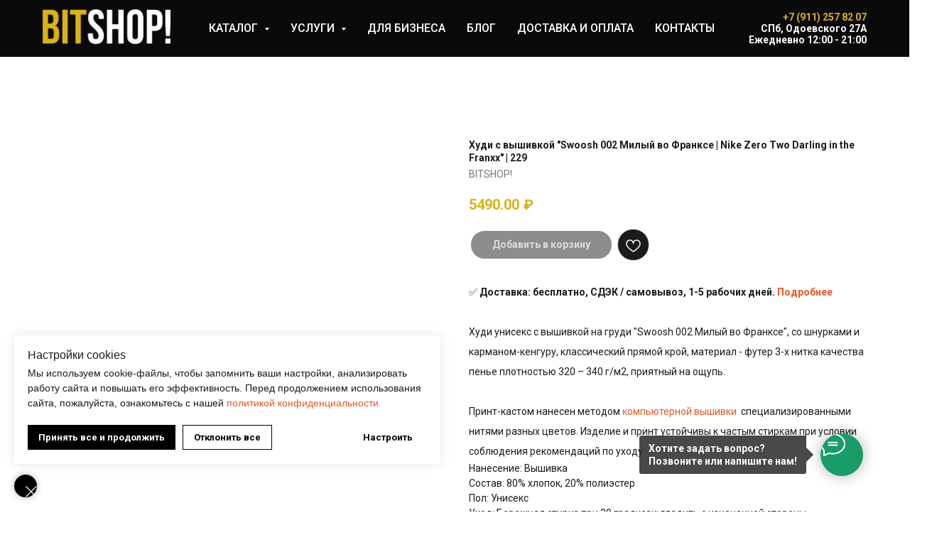

--- FILE ---
content_type: text/html; charset=UTF-8
request_url: https://www.beintrendy.com/printy-i-vyshivka/tproduct/533860594-656179645062-hudi-s-vishivkoi-swoosh-002-milii-vo-fra
body_size: 46809
content:
<!DOCTYPE html> <html lang="ru"> <head> <meta charset="utf-8" /> <meta http-equiv="Content-Type" content="text/html; charset=utf-8" /> <meta name="viewport" content="width=device-width, initial-scale=1.0" /> <!--metatextblock-->
<title>Купить худи с вышивкой "Swoosh 002 Милый во Франксе | Nike Zero Two Darling in the Franxx"</title>
<meta name="description" content="Купить худи с вышивкой &quot;Swoosh 002 Милый во Франксе | Nike Zero Two Darling in the Franxx&quot; в BITSHOP! - Шоурум с примеркой в СПб - Доставка по РФ!">
<meta name="keywords" content="купить худи swoosh, найк аниме, nike anime, милый во франксе, хентай толстовка, Darling in the Franxx, зероту, zero two">
<meta property="og:title" content="Купить худи с вышивкой &quot;Swoosh 002 Милый во Франксе | Nike Zero Two Darling in the Franxx&quot;" />
<meta property="og:description" content="Купить худи с вышивкой &quot;Swoosh 002 Милый во Франксе | Nike Zero Two Darling in the Franxx&quot; в BITSHOP! - Шоурум с примеркой в СПб - Доставка по РФ!" />
<meta property="og:type" content="website" />
<meta property="og:url" content="https://www.beintrendy.com/printy-i-vyshivka/tproduct/533860594-656179645062-hudi-s-vishivkoi-swoosh-002-milii-vo-fra" />
<meta property="og:image" content="https://static.tildacdn.com/stor6330-3861-4034-b430-313135366437/99038833.png" />
<meta name="twitter:site" content="@beintrendy" />
<meta name="twitter:title" content="Купить худи с вышивкой &quot;Swoosh 002 Милый во Франксе | Nike Zero Two Darling in the Franxx&quot;" />
<meta name="twitter:description" content="Купить худи с вышивкой &quot;Swoosh 002 Милый во Франксе | Nike Zero Two Darling in the Franxx&quot; в BITSHOP! - Шоурум с примеркой в СПб - Доставка по РФ!" />
<meta name="twitter:card" content="summary_large_image" />
<meta name="twitter:image" content="https://static.tildacdn.com/stor6330-3861-4034-b430-313135366437/99038833.png" />
<link rel="canonical" href="https://www.beintrendy.com/printy-i-vyshivka/tproduct/533860594-656179645062-hudi-s-vishivkoi-swoosh-002-milii-vo-fra" />
<!--/metatextblock--> <meta name="format-detection" content="telephone=no" /> <meta http-equiv="x-dns-prefetch-control" content="on"> <link rel="dns-prefetch" href="https://ws.tildacdn.com"> <link rel="dns-prefetch" href="https://static.tildacdn.com"> <link rel="shortcut icon" href="https://static.tildacdn.com/tild6566-3234-4232-a136-623137303939/favicon.ico" type="image/x-icon" /> <link rel="apple-touch-icon" href="https://static.tildacdn.com/tild6262-3061-4862-b462-633161633535/favicon-safari.png"> <link rel="apple-touch-icon" sizes="76x76" href="https://static.tildacdn.com/tild6262-3061-4862-b462-633161633535/favicon-safari.png"> <link rel="apple-touch-icon" sizes="152x152" href="https://static.tildacdn.com/tild6262-3061-4862-b462-633161633535/favicon-safari.png"> <link rel="apple-touch-startup-image" href="https://static.tildacdn.com/tild6262-3061-4862-b462-633161633535/favicon-safari.png"> <meta name="msapplication-TileColor" content="#000000"> <meta name="msapplication-TileImage" content="https://static.tildacdn.com/tild3161-3537-4837-b638-393465393266/favicon-win10.png"> <link rel="alternate" type="application/rss+xml" title="Bitshop" href="https://www.beintrendy.com/rss.xml" /> <!-- Assets --> <script src="https://neo.tildacdn.com/js/tilda-fallback-1.0.min.js" async charset="utf-8"></script> <link rel="stylesheet" href="https://static.tildacdn.com/css/tilda-grid-3.0.min.css" type="text/css" media="all" onerror="this.loaderr='y';"/> <link rel="stylesheet" href="https://static.tildacdn.com/ws/project5305237/tilda-blocks-page28421114.min.css?t=1763781691" type="text/css" media="all" onerror="this.loaderr='y';" /><link rel="stylesheet" href="https://static.tildacdn.com/ws/project5305237/tilda-blocks-page28416970.min.css?t=1763781691" type="text/css" media="all" onerror="this.loaderr='y';" /><link rel="stylesheet" href="https://static.tildacdn.com/ws/project5305237/tilda-blocks-page29220759.min.css?t=1763781676" type="text/css" media="all" onerror="this.loaderr='y';" /> <link rel="preconnect" href="https://fonts.gstatic.com"> <link href="https://fonts.googleapis.com/css2?family=Roboto:wght@300;400;500;700&subset=latin,cyrillic&display=swap" rel="stylesheet"> <link rel="stylesheet" href="https://static.tildacdn.com/css/tilda-animation-2.0.min.css" type="text/css" media="all" onerror="this.loaderr='y';" /> <link rel="stylesheet" href="https://static.tildacdn.com/css/tilda-cards-1.0.min.css" type="text/css" media="all" onerror="this.loaderr='y';" /> <link rel="stylesheet" href="https://static.tildacdn.com/css/tilda-popup-1.1.min.css" type="text/css" media="print" onload="this.media='all';" onerror="this.loaderr='y';" /> <noscript><link rel="stylesheet" href="https://static.tildacdn.com/css/tilda-popup-1.1.min.css" type="text/css" media="all" /></noscript> <link rel="stylesheet" href="https://static.tildacdn.com/css/tilda-slds-1.4.min.css" type="text/css" media="print" onload="this.media='all';" onerror="this.loaderr='y';" /> <noscript><link rel="stylesheet" href="https://static.tildacdn.com/css/tilda-slds-1.4.min.css" type="text/css" media="all" /></noscript> <link rel="stylesheet" href="https://static.tildacdn.com/css/tilda-catalog-1.1.min.css" type="text/css" media="print" onload="this.media='all';" onerror="this.loaderr='y';" /> <noscript><link rel="stylesheet" href="https://static.tildacdn.com/css/tilda-catalog-1.1.min.css" type="text/css" media="all" /></noscript> <link rel="stylesheet" href="https://static.tildacdn.com/css/tilda-forms-1.0.min.css" type="text/css" media="all" onerror="this.loaderr='y';" /> <link rel="stylesheet" href="https://static.tildacdn.com/css/tilda-menusub-1.0.min.css" type="text/css" media="print" onload="this.media='all';" onerror="this.loaderr='y';" /> <noscript><link rel="stylesheet" href="https://static.tildacdn.com/css/tilda-menusub-1.0.min.css" type="text/css" media="all" /></noscript> <link rel="stylesheet" href="https://static.tildacdn.com/css/tilda-menu-widgeticons-1.0.min.css" type="text/css" media="all" onerror="this.loaderr='y';" /> <link rel="stylesheet" href="https://static.tildacdn.com/css/tilda-wishlist-1.0.min.css" type="text/css" media="all" onerror="this.loaderr='y';" /> <link rel="stylesheet" href="https://static.tildacdn.com/css/tilda-cart-1.0.min.css" type="text/css" media="all" onerror="this.loaderr='y';" /> <link rel="stylesheet" href="https://static.tildacdn.com/css/tilda-delivery-1.0.min.css" type="text/css" media="print" onload="this.media='all';" onerror="this.loaderr='y';" /> <noscript><link rel="stylesheet" href="https://static.tildacdn.com/css/tilda-delivery-1.0.min.css" type="text/css" media="all" /></noscript> <link rel="stylesheet" href="https://static.tildacdn.com/css/tilda-zoom-2.0.min.css" type="text/css" media="print" onload="this.media='all';" onerror="this.loaderr='y';" /> <noscript><link rel="stylesheet" href="https://static.tildacdn.com/css/tilda-zoom-2.0.min.css" type="text/css" media="all" /></noscript> <script nomodule src="https://static.tildacdn.com/js/tilda-polyfill-1.0.min.js" charset="utf-8"></script> <script type="text/javascript">function t_onReady(func) {if(document.readyState!='loading') {func();} else {document.addEventListener('DOMContentLoaded',func);}}
function t_onFuncLoad(funcName,okFunc,time) {if(typeof window[funcName]==='function') {okFunc();} else {setTimeout(function() {t_onFuncLoad(funcName,okFunc,time);},(time||100));}}function t_throttle(fn,threshhold,scope) {return function() {fn.apply(scope||this,arguments);};}function t396_initialScale(t){var e=document.getElementById("rec"+t);if(e){var i=e.querySelector(".t396__artboard");if(i){window.tn_scale_initial_window_width||(window.tn_scale_initial_window_width=document.documentElement.clientWidth);var a=window.tn_scale_initial_window_width,r=[],n,l=i.getAttribute("data-artboard-screens");if(l){l=l.split(",");for(var o=0;o<l.length;o++)r[o]=parseInt(l[o],10)}else r=[320,480,640,960,1200];for(var o=0;o<r.length;o++){var d=r[o];a>=d&&(n=d)}var _="edit"===window.allrecords.getAttribute("data-tilda-mode"),c="center"===t396_getFieldValue(i,"valign",n,r),s="grid"===t396_getFieldValue(i,"upscale",n,r),w=t396_getFieldValue(i,"height_vh",n,r),g=t396_getFieldValue(i,"height",n,r),u=!!window.opr&&!!window.opr.addons||!!window.opera||-1!==navigator.userAgent.indexOf(" OPR/");if(!_&&c&&!s&&!w&&g&&!u){var h=parseFloat((a/n).toFixed(3)),f=[i,i.querySelector(".t396__carrier"),i.querySelector(".t396__filter")],v=Math.floor(parseInt(g,10)*h)+"px",p;i.style.setProperty("--initial-scale-height",v);for(var o=0;o<f.length;o++)f[o].style.setProperty("height","var(--initial-scale-height)");t396_scaleInitial__getElementsToScale(i).forEach((function(t){t.style.zoom=h}))}}}}function t396_scaleInitial__getElementsToScale(t){return t?Array.prototype.slice.call(t.children).filter((function(t){return t&&(t.classList.contains("t396__elem")||t.classList.contains("t396__group"))})):[]}function t396_getFieldValue(t,e,i,a){var r,n=a[a.length-1];if(!(r=i===n?t.getAttribute("data-artboard-"+e):t.getAttribute("data-artboard-"+e+"-res-"+i)))for(var l=0;l<a.length;l++){var o=a[l];if(!(o<=i)&&(r=o===n?t.getAttribute("data-artboard-"+e):t.getAttribute("data-artboard-"+e+"-res-"+o)))break}return r}window.TN_SCALE_INITIAL_VER="1.0",window.tn_scale_initial_window_width=null;</script> <script src="https://static.tildacdn.com/js/jquery-1.10.2.min.js" charset="utf-8" onerror="this.loaderr='y';"></script> <script src="https://static.tildacdn.com/js/tilda-scripts-3.0.min.js" charset="utf-8" defer onerror="this.loaderr='y';"></script> <script src="https://static.tildacdn.com/ws/project5305237/tilda-blocks-page28421114.min.js?t=1763781691" onerror="this.loaderr='y';"></script><script src="https://static.tildacdn.com/ws/project5305237/tilda-blocks-page28416970.min.js?t=1763781691" onerror="this.loaderr='y';"></script><script src="https://static.tildacdn.com/ws/project5305237/tilda-blocks-page29220759.min.js?t=1763781676" charset="utf-8" onerror="this.loaderr='y';"></script> <script src="https://static.tildacdn.com/js/tilda-lazyload-1.0.min.js" charset="utf-8" async onerror="this.loaderr='y';"></script> <script src="https://static.tildacdn.com/js/tilda-animation-2.0.min.js" charset="utf-8" async onerror="this.loaderr='y';"></script> <script src="https://static.tildacdn.com/js/tilda-cards-1.0.min.js" charset="utf-8" async onerror="this.loaderr='y';"></script> <script src="https://static.tildacdn.com/js/hammer.min.js" charset="utf-8" async onerror="this.loaderr='y';"></script> <script src="https://static.tildacdn.com/js/tilda-slds-1.4.min.js" charset="utf-8" async onerror="this.loaderr='y';"></script> <script src="https://static.tildacdn.com/js/tilda-products-1.0.min.js" charset="utf-8" async onerror="this.loaderr='y';"></script> <script src="https://static.tildacdn.com/js/tilda-catalog-1.1.min.js" charset="utf-8" async onerror="this.loaderr='y';"></script> <script src="https://static.tildacdn.com/js/tilda-menusub-1.0.min.js" charset="utf-8" async onerror="this.loaderr='y';"></script> <script src="https://static.tildacdn.com/js/tilda-menu-1.0.min.js" charset="utf-8" async onerror="this.loaderr='y';"></script> <script src="https://static.tildacdn.com/js/tilda-menu-widgeticons-1.0.min.js" charset="utf-8" async onerror="this.loaderr='y';"></script> <script src="https://static.tildacdn.com/js/tilda-forms-1.0.min.js" charset="utf-8" async onerror="this.loaderr='y';"></script> <script src="https://static.tildacdn.com/js/tilda-wishlist-1.0.min.js" charset="utf-8" async onerror="this.loaderr='y';"></script> <script src="https://static.tildacdn.com/js/tilda-widget-positions-1.0.min.js" charset="utf-8" async onerror="this.loaderr='y';"></script> <script src="https://static.tildacdn.com/js/tilda-cart-1.1.min.js" charset="utf-8" async onerror="this.loaderr='y';"></script> <script src="https://static.tildacdn.com/js/tilda-delivery-1.0.min.js" charset="utf-8" async onerror="this.loaderr='y';"></script> <script src="https://static.tildacdn.com/js/tilda-zero-1.1.min.js" charset="utf-8" async onerror="this.loaderr='y';"></script> <script src="https://static.tildacdn.com/js/tilda-popup-1.0.min.js" charset="utf-8" async onerror="this.loaderr='y';"></script> <script src="https://static.tildacdn.com/js/tilda-zoom-2.0.min.js" charset="utf-8" async onerror="this.loaderr='y';"></script> <script src="https://static.tildacdn.com/js/tilda-zero-scale-1.0.min.js" charset="utf-8" async onerror="this.loaderr='y';"></script> <script src="https://static.tildacdn.com/js/tilda-skiplink-1.0.min.js" charset="utf-8" async onerror="this.loaderr='y';"></script> <script src="https://static.tildacdn.com/js/tilda-events-1.0.min.js" charset="utf-8" async onerror="this.loaderr='y';"></script> <!-- nominify begin --><meta name="yandex-verification" content="59a74743b29e83e7" /><!-- nominify end --><script type="text/javascript">window.dataLayer=window.dataLayer||[];</script> <!-- Global Site Tag (gtag.js) - Google Analytics --> <script type="text/plain" data-tilda-cookie-type="analytics">window.mainTracker='gtag';window.gtagTrackerID='G-68WXLK3VSY';function gtag(){dataLayer.push(arguments);}
setTimeout(function(){(function(w,d,s,i){var f=d.getElementsByTagName(s)[0],j=d.createElement(s);j.async=true;j.src='https://www.googletagmanager.com/gtag/js?id='+i;f.parentNode.insertBefore(j,f);gtag('js',new Date());gtag('config',i,{});})(window,document,'script',window.gtagTrackerID);},2000);</script> <!-- VK Pixel Code --> <script type="text/plain" data-tilda-cookie-type="advertising">setTimeout(function(){!function(){var t=document.createElement("script");t.type="text/javascript",t.async=!0,t.src="https://vk.com/js/api/openapi.js?161",t.onload=function(){VK.Retargeting.Init("VK-RTRG-1535837-76u0Q"),VK.Retargeting.Hit()},document.head.appendChild(t)}();},2000);</script> <!-- End VK Pixel Code --> <script type="text/javascript">(function() {if((/bot|google|yandex|baidu|bing|msn|duckduckbot|teoma|slurp|crawler|spider|robot|crawling|facebook/i.test(navigator.userAgent))===false&&typeof(sessionStorage)!='undefined'&&sessionStorage.getItem('visited')!=='y'&&document.visibilityState){var style=document.createElement('style');style.type='text/css';style.innerHTML='@media screen and (min-width: 980px) {.t-records {opacity: 0;}.t-records_animated {-webkit-transition: opacity ease-in-out .2s;-moz-transition: opacity ease-in-out .2s;-o-transition: opacity ease-in-out .2s;transition: opacity ease-in-out .2s;}.t-records.t-records_visible {opacity: 1;}}';document.getElementsByTagName('head')[0].appendChild(style);function t_setvisRecs(){var alr=document.querySelectorAll('.t-records');Array.prototype.forEach.call(alr,function(el) {el.classList.add("t-records_animated");});setTimeout(function() {Array.prototype.forEach.call(alr,function(el) {el.classList.add("t-records_visible");});sessionStorage.setItem("visited","y");},400);}
document.addEventListener('DOMContentLoaded',t_setvisRecs);}})();</script></head> <body class="t-body" style="margin:0;"> <!--allrecords--> <div id="allrecords" class="t-records" data-product-page="y" data-hook="blocks-collection-content-node" data-tilda-project-id="5305237" data-tilda-page-id="29220759" data-tilda-page-alias="printy-i-vyshivka" data-tilda-formskey="a2784f8aa56b74c176d5fedec5305237" data-tilda-stat-scroll="yes" data-tilda-lazy="yes" data-tilda-project-lang="RU" data-tilda-root-zone="com" data-tilda-project-headcode="yes" data-tilda-project-country="RU">
<div id="rec461739328" class="r t-rec" style="" data-animationappear="off" data-record-type="1002"> <script>t_onReady(function() {setTimeout(function() {t_onFuncLoad('twishlist__init',function() {twishlist__init('461739328');});},500);var rec=document.querySelector('#rec461739328');if(!rec) return;var userAgent=navigator.userAgent.toLowerCase();var isAndroid=userAgent.indexOf('android')!==-1;var body=document.body;if(!body) return;var isScrollablefFix=body.classList.contains('t-body_scrollable-fix-for-android');if(isAndroid&&!isScrollablefFix) {body.classList.add('t-body_scrollable-fix-for-android');document.head.insertAdjacentHTML('beforeend','<style>@media screen and (max-width: 560px) {\n.t-body_scrollable-fix-for-android {\noverflow: visible !important;\n}\n}\n</style>');console.log('Android css fix was inited');};if(userAgent.indexOf('instagram')!==-1&&userAgent.indexOf('iphone')!==-1) {body.style.position='relative';}
var wishlistWindow=rec.querySelector('.t1002__wishlistwin');var currentMode=document.querySelector('.t-records').getAttribute('data-tilda-mode');if(wishlistWindow&&currentMode!=='edit'&&currentMode!=='preview') {wishlistWindow.addEventListener('scroll',t_throttle(function() {if(window.lazy==='y'||document.querySelector('#allrecords').getAttribute('data-tilda-lazy')==='yes') {t_onFuncLoad('t_lazyload_update',function() {t_lazyload_update();});}},500));}});</script> <div class="t1002" data-wishlist-hook="#showfavorites" data-wishlistbtn-pos="no" data-project-currency="₽" data-project-currency-side="r" data-project-currency-sep="." data-project-currency-code="RUB"> <div class="t1002__wishlisticon t1002__wishlisticon_sm" style=""> <div class="t1002__wishlisticon-wrapper"> <div class="t1002__wishlisticon-imgwrap"> <svg role="img" width="41" height="35" viewBox="0 0 41 35" fill="none" xmlns="http://www.w3.org/2000/svg" class="t1002__wishlisticon-img"> <path d="M39.9516 11.9535C39.9516 22.5416 20.4993 33.8088 20.4993 33.8088C20.4993 33.8088 1.04688 22.5416 1.04688 11.9535C1.04688 -2.42254 20.4993 -2.2284 20.4993 10.4239C20.4993 -2.2284 39.9516 -2.03914 39.9516 11.9535Z" stroke-width="1.5" stroke-linejoin="round"/> </svg> </div> <div class="t1002__wishlisticon-counter js-wishlisticon-counter" style="background-color:#1b1b1b;color:#ffffff;"></div> </div> </div> <div class="t1002__wishlistwin" style="display:none"> <div class="t1002__wishlistwin-content"> <div class="t1002__close t1002__wishlistwin-close"> <button type="button" class="t1002__close-button t1002__wishlistwin-close-wrapper" aria-label="Закрыть вишлист"> <svg role="presentation" class="t1002__wishlistwin-close-icon" width="23px" height="23px" viewBox="0 0 23 23" version="1.1" xmlns="http://www.w3.org/2000/svg" xmlns:xlink="http://www.w3.org/1999/xlink"> <g stroke="none" stroke-width="1" fill="#ffffff" fill-rule="evenodd"> <rect transform="translate(11.313708, 11.313708) rotate(-45.000000) translate(-11.313708, -11.313708) " x="10.3137085" y="-3.6862915" width="2" height="30"></rect> <rect transform="translate(11.313708, 11.313708) rotate(-315.000000) translate(-11.313708, -11.313708) " x="10.3137085" y="-3.6862915" width="2" height="30"></rect> </g> </svg> </button> </div> <div class="t1002__wishlistwin-top"> <div class="t1002__wishlistwin-heading t-name t-name_xl"></div> </div> <div class="t1002__wishlistwin-products"></div> </div> </div> </div> <style>.t1002__addBtn:not(.t-popup .t1002__addBtn):not(.t-store__product-snippet .t1002__addBtn){}.t1002__addBtn{background-color:#1b1b1b!important;border-radius:30px;}.t1002__addBtn svg path{stroke:#ffffff;}@media screen and (max-width:960px){.t1002__wishlistwin-close-icon g{fill:#ffffff;}.t1002__wishlistwin-top{background-color:rgba();}}</style> <style>.t-menuwidgeticons__wishlist .t-menuwidgeticons__icon-counter{background-color:#1b1b1b;color:#ffffff;}</style> </div>

<!-- PRODUCT START -->

                
                        
                    
        
        
<!-- product header -->
<!--header-->
<div id="t-header" class="t-records" data-hook="blocks-collection-content-node" data-tilda-project-id="5305237" data-tilda-page-id="28421114" data-tilda-formskey="a2784f8aa56b74c176d5fedec5305237" data-tilda-stat-scroll="yes" data-tilda-lazy="yes" data-tilda-project-lang="RU" data-tilda-root-zone="one"  data-tilda-project-headcode="yes"     data-tilda-project-country="RU">

    <div id="rec526773065" class="r t-rec" style=" " data-animationappear="off" data-record-type="360"      >
<!-- T360 -->

        
    <style>
    .t-records {
        opacity: 0;
    }
    .t-records_animated {
        -webkit-transition: opacity ease-in-out .5s;
        -moz-transition: opacity ease-in-out .5s;
        -o-transition: opacity ease-in-out .5s;
        transition: opacity ease-in-out .5s;
    }
    .t-records.t-records_visible,
    .t-records .t-records {
        opacity: 1;
    }
    </style>
    
    
    
    <script>
        t_onReady(function () {
            var allRecords = document.querySelector('.t-records');
            window.addEventListener('pageshow', function (event) {
                if (event.persisted) {
                    allRecords.classList.add('t-records_visible');
                }
            });
        
            var rec = document.querySelector('#rec526773065');
            if (!rec) return;
            rec.setAttribute('data-animationappear', 'off');
            rec.style.opacity = '1';
            allRecords.classList.add('t-records_animated');
            setTimeout(function () {
                allRecords.classList.add('t-records_visible');
            }, 200);
        });
    </script>

        <script>
        t_onReady(function () {
            var selects = 'button:not(.t-submit):not(.t835__btn_next):not(.t835__btn_prev):not(.t835__btn_result):not(.t862__btn_next):not(.t862__btn_prev):not(.t862__btn_result):not(.t854__news-btn):not(.t862__btn_next),' +
                'a:not([href*="#"]):not(.carousel-control):not(.t-carousel__control):not(.t807__btn_reply):not([href^="#price"]):not([href^="javascript"]):not([href^="mailto"]):not([href^="tel"]):not([href^="link_sub"]):not(.js-feed-btn-show-more):not(.t367__opener):not([href^="https://www.dropbox.com/"])';
            var elements = document.querySelectorAll(selects);
            Array.prototype.forEach.call(elements, function (element) {
                if (element.getAttribute('data-menu-submenu-hook')) return;
                element.addEventListener('click', function (event) {
                    var goTo = this.getAttribute('href');
                    if (goTo !== null && !goTo.startsWith('#')) {
                        var ctrl = event.ctrlKey;
                        var cmd = event.metaKey && navigator.platform.indexOf('Mac') !== -1;
                        if (!ctrl && !cmd) {
                            var target = this.getAttribute('target');
                            if (target !== '_blank') {
                                event.preventDefault();
                                var allRecords = document.querySelector('.t-records');
                                if (allRecords) {
                                    allRecords.classList.remove('t-records_visible');
                                }
                                setTimeout(function () {
                                    window.location = goTo;
                                }, 500);
                            }
                        }
                    }
                });
            });
        });
    </script>
    
        <style>
    .t360__bar {
        background-color: #dbb216;
    }
    </style>
    <script>
        t_onReady(function () {
            var isSafari = /Safari/.test(navigator.userAgent) && /Apple Computer/.test(navigator.vendor);
			if (!isSafari) {
                document.body.insertAdjacentHTML('beforeend', '<div class="t360__progress"><div class="t360__bar"></div></div>');
                setTimeout(function () {
                    var bar = document.querySelector('.t360__bar');
                    if (bar) bar.classList.add('t360__barprogress');
                }, 10);
            }
        });

        // Функция финализации прогресс-бара
        function t360_onProgressLoad() {
            var bar = document.querySelector('.t360__bar');
            if (!bar) return;
            bar.classList.remove('t360__barprogress');
            bar.classList.add('t360__barprogressfinished');
            setTimeout(function () {
                bar.classList.add('t360__barprogresshidden');
            }, 20);
            setTimeout(function () {
                var progress = document.querySelector('.t360__progress');
                if (progress) progress.style.display = 'none';
            }, 500);
        }
        // Если документ уже загружен – не вешаем listener, а запускаем сразу (с задержкой, чтобы прогресс-бар успел появиться)
        if (document.readyState === 'complete') {
            setTimeout(t360_onProgressLoad, 60);
        } else {
            window.addEventListener('load', t360_onProgressLoad);
        }
    </script>
        

</div>


    <div id="rec489164323" class="r t-rec t-rec_pb_75 t-screenmin-980px" style="padding-bottom:75px; " data-animationappear="off" data-record-type="257"  data-screen-min="980px"    >
	
<!-- T228 -->


<div id="nav489164323marker"></div>
			
<div id="nav489164323"  class="t228 t228__positionfixed  " style="background-color: rgba(10,10,10,1);  " data-bgcolor-hex="#0a0a0a" data-bgcolor-rgba="rgba(10,10,10,1)" data-navmarker="nav489164323marker" data-appearoffset="" data-bgopacity-two="" data-menushadow="" data-menushadow-css="" data-bgopacity="1"   data-menu-items-align="" data-menu="yes">
	<div class="t228__maincontainer t228__c12collumns" style="">
		<div class="t228__padding40px"></div>
		<div class="t228__leftside">
							<div class="t228__leftcontainer">
										<a href="https://beintrendy.com" class="t228__imgwrapper" >
																		<img class="t228__imglogo t228__imglogomobile" 
								src="https://static.tildacdn.com/tild6238-6430-4730-a237-346634316566/logo-png.png" 
								imgfield="img"
								 style="max-width: 180px; width: 180px; min-width: 180px; height: auto; display: block;"
																 alt="  "
								>
																</a>
									</div>
					</div>
		<div class="t228__centerside ">
							<nav class="t228__centercontainer">
					<ul role="list" class="t228__list t-menu__list">
																																			<li class="t228__list_item" 
									style="padding:0 15px 0 0;">
									<a class="t-menu__link-item" 
										href=""
									   											 
																				aria-expanded="false" role="button" 
																				data-menu-submenu-hook="link_sub1_489164323" 
										data-menu-item-number="1"
									>
										КАТАЛОГ
									</a>
																								
		

					
	
							
			<div class="t-menusub" data-submenu-hook="link_sub1_489164323" data-submenu-margin="10px" data-add-submenu-arrow="on">
		<div class="t-menusub__menu">
			<div class="t-menusub__content">
				<ul role="list" class="t-menusub__list">
																	<li class="t-menusub__list-item t-name t-name_xs">
							<a class="t-menusub__link-item t-name t-name_xs" 
								href="/printy-i-vyshivka" 
								 
								data-menu-item-number="1">ПРИНТЫ И ВЫШИВКА</a>
						</li>
																	<li class="t-menusub__list-item t-name t-name_xs">
							<a class="t-menusub__link-item t-name t-name_xs" 
								href="/bazovye-veshchi" 
								 
								data-menu-item-number="1">БАЗОВЫЕ ВЕЩИ</a>
						</li>
																	<li class="t-menusub__list-item t-name t-name_xs">
							<a class="t-menusub__link-item t-name t-name_xs" 
								href="/aksessuary" 
								 
								data-menu-item-number="1">АКСЕССУАРЫ</a>
						</li>
																	<li class="t-menusub__list-item t-name t-name_xs">
							<a class="t-menusub__link-item t-name t-name_xs" 
								href="/universitety-spb-msk" 
								 
								data-menu-item-number="1">УНИВЕРСИТЕТСКИЙ МЕРЧ</a>
						</li>
									</ul>
			</div>
		</div>
	</div>
									</li>
																							<li class="t228__list_item" 
									style="padding:0 15px;">
									<a class="t-menu__link-item" 
										href=""
									   											 
																				aria-expanded="false" role="button" 
																				data-menu-submenu-hook="link_sub2_489164323" 
										data-menu-item-number="2"
									>
										УСЛУГИ
									</a>
																								
		

					
	
							
			<div class="t-menusub" data-submenu-hook="link_sub2_489164323" data-submenu-margin="10px" data-add-submenu-arrow="on">
		<div class="t-menusub__menu">
			<div class="t-menusub__content">
				<ul role="list" class="t-menusub__list">
																	<li class="t-menusub__list-item t-name t-name_xs">
							<a class="t-menusub__link-item t-name t-name_xs" 
								href="/studiya-pechati" 
								 
								data-menu-item-number="2">СТУДИЯ ПЕЧАТИ И ВЫШИВКИ</a>
						</li>
																	<li class="t-menusub__list-item t-name t-name_xs">
							<a class="t-menusub__link-item t-name t-name_xs" 
								href="/poshiv-na-zakaz" 
								 
								data-menu-item-number="2">ПОШИВ НА ЗАКАЗ</a>
						</li>
																	<li class="t-menusub__list-item t-name t-name_xs">
							<a class="t-menusub__link-item t-name t-name_xs" 
								href="/magazin-dizajnov-vyshivok" 
								 
								data-menu-item-number="2">МАГАЗИН ДИЗАЙНОВ</a>
						</li>
									</ul>
			</div>
		</div>
	</div>
									</li>
																							<li class="t228__list_item" 
									style="padding:0 15px;">
									<a class="t-menu__link-item" 
										href="/merch"
									   											 
																				 
																				data-menu-submenu-hook="" 
										data-menu-item-number="3"
									>
										ДЛЯ БИЗНЕСА
									</a>
																	</li>
																							<li class="t228__list_item" 
									style="padding:0 15px;">
									<a class="t-menu__link-item" 
										href="/blog"
									   											 
																				 
																				data-menu-submenu-hook="" 
										data-menu-item-number="4"
									>
										БЛОГ
									</a>
																	</li>
																							<li class="t228__list_item" 
									style="padding:0 15px;">
									<a class="t-menu__link-item" 
										href="/oplata-dostavka"
									   											 
																				 
																				data-menu-submenu-hook="" 
										data-menu-item-number="5"
									>
										ДОСТАВКА И ОПЛАТА
									</a>
																	</li>
																							<li class="t228__list_item" 
									style="padding:0 0 0 15px;">
									<a class="t-menu__link-item" 
										href="/kontakty"
									   											 
																				 
																				data-menu-submenu-hook="" 
										data-menu-item-number="6"
									>
										КОНТАКТЫ
									</a>
																	</li>
																																				</ul>
				</nav>
					</div>

		<div class="t228__rightside">
							<div class="t228__rightcontainer">
											<div class="t228__right_descr" field="descr"><div style="font-size: 14px;" data-customstyle="yes"><strong style="color: rgb(219, 178, 22); font-family: Roboto;"><a href="tel:+79112578207" style="color: rgb(219, 178, 22);">+7 (911) 257 82 07</a></strong><br /><strong>CПб, Одоевского 27А</strong><br /><strong style="font-family: Roboto;">Ежедневно 12:00 - 21:00</strong><br /><strong style="font-family: Roboto;"> </strong></div></div>
															            
														</div>
					</div>
		<div class="t228__padding40px">
					</div>
	</div>
</div>



<style>
	@media screen and (max-width: 980px) {
					#rec489164323 .t228__leftcontainer {
				padding: 20px;
			}
			#rec489164323 .t228__imglogo {
				padding: 20px 0;
			}
		
		#rec489164323 .t228 {
					position: static;
				}
	}
</style>

<script>
		window.addEventListener('load', function () {
		t_onFuncLoad('t228_setWidth', function () {
			t228_setWidth('489164323');
		});
	});
		
	window.addEventListener('resize', t_throttle(function () {
				t_onFuncLoad('t228_setWidth', function () {
			t228_setWidth('489164323');
		});
				t_onFuncLoad('t_menu__setBGcolor', function () {
			t_menu__setBGcolor('489164323', '.t228');
		});
	}));

	t_onReady(function () {
				t_onFuncLoad('t_menu__highlightActiveLinks', function () {
			t_menu__highlightActiveLinks('.t228__list_item a');
		});
				t_onFuncLoad('t_menu__findAnchorLinks', function () {
			t_menu__findAnchorLinks('489164323', '.t228__list_item a');
		});
					
		t_onFuncLoad('t228__init', function () {
			t228__init('489164323');
		});
	
		t_onFuncLoad('t_menu__setBGcolor', function () {
			t_menu__setBGcolor('489164323', '.t228');
		});
		
		t_onFuncLoad('t_menu__interactFromKeyboard', function () {
	        t_menu__interactFromKeyboard('489164323');
		});
	
				t_onFuncLoad('t228_setWidth', function () {
			t228_setWidth('489164323');
		});
			
			
			
			});
</script>






<style>
#rec489164323 .t-menu__link-item{
		-webkit-transition: color 0.3s ease-in-out, opacity 0.3s ease-in-out;
	transition: color 0.3s ease-in-out, opacity 0.3s ease-in-out;	
		}



#rec489164323 .t-menu__link-item.t-active:not(.t978__menu-link){
	color:#dbb216 !important;		}


#rec489164323 .t-menu__link-item:not(.t-active):not(.tooltipstered):hover {
	color: #dbb216 !important;	}
#rec489164323 .t-menu__link-item:not(.t-active):not(.tooltipstered):focus-visible{
	color: #dbb216 !important;	}


@supports (overflow:-webkit-marquee) and (justify-content:inherit)
{
	#rec489164323 .t-menu__link-item,
	#rec489164323 .t-menu__link-item.t-active {
	opacity: 1 !important;
	}
}
</style>
										

	

<style>
		#rec489164323 {
		--menusub-text-color: #ffffff;
		--menusub-bg: #0a0a0a;
		--menusub-shadow: 0px 0px 1px rgba(0,0,0,0);
		--menusub-radius: 0;
		--menusub-border: none;
		--menusub-width: 250px;
		--menusub-transition: 0.3s ease-in-out;
		--menusub-active-color: #dbb216;		--menusub-hover-color: #dbb216;	}

			#rec489164323 .t-menusub__link-item,
	#rec489164323 .t-menusub__innermenu-link {
		-webkit-transition: color var(--menusub-transition), opacity var(--menusub-transition);
		transition: color var(--menusub-transition), opacity var(--menusub-transition);
	}

		#rec489164323 .t-menusub__link-item.t-active,
	#rec489164323 .t-menusub__innermenu-link.t-active {
		color: var(--menusub-active-color) !important;					}
	
		#rec489164323 .t-menusub__link-item:not(.t-active):not(.tooltipstered):hover,
	#rec489164323 .t-menusub__innermenu-link:not(.t-active):hover {
		color: var(--menusub-hover-color) !important;			}
	
		@supports (overflow:-webkit-marquee) and (justify-content:inherit) {
		#rec489164323 .t-menusub__link-item,
		#rec489164323 .t-menusub__link-item.t-active {
			opacity: 1 !important;
		}
	}
	
		@media screen and (max-width: 980px) {
		#rec489164323 .t-menusub__menu .t-menusub__link-item,
		#rec489164323 .t-menusub__menu .t-menusub__innermenu-link {
			color: var(--menusub-text-color) !important;
		}
		#rec489164323 .t-menusub__menu .t-menusub__link-item.t-active {
			color: var(--menusub-active-color) !important;
		}

			#rec489164323 .t-menusub__menu .t-menusub__list-item:has(.t-active) {
			background-color: var(--menusub-hover-bg);
		}
	}

			#rec489164323 .t-menusub__menu_top:after {
		border-top-color: var(--menusub-bg);
	}
	#rec489164323 .t-menusub__menu_bottom:after {
		border-bottom-color: var(--menusub-bg);
	}
	
	
			@media screen and (max-width: 980px) {
		#rec489164323 .t-menusub__menu-wrapper {
			background-color: var(--menusub-bg) !important;
			border-radius: var(--menusub-radius) !important;
			border: var(--menusub-border) !important;
			box-shadow: var(--menusub-shadow) !important;
			overflow: auto;
			max-width: var(--mobile-max-width);
		}
		#rec489164323 .t-menusub__menu-wrapper .t-menusub__content {
			background-color: transparent !important;
			border: none !important;
			box-shadow: none !important;
			border-radius: 0 !important;
			margin-top: 0 !important;
		}
	}
	</style>





	

			
		<script>
			t_onReady(function () {
				setTimeout(function(){
					t_onFuncLoad('t_menusub_init', function() {
						t_menusub_init('489164323');
					});
				}, 500);
			});
		</script>
		
	
			<style>
		@media screen and (min-width: 981px) {			#rec489164323 .t-menusub__menu {
				background-color: var(--menusub-bg);
				text-align: left;				max-width: var(--menusub-width);
				border-radius: var(--menusub-radius);
				border: var(--menusub-border);
				box-shadow: var(--menusub-shadow);
			}
		}
			</style>
	










	
				
				
					
						
		
										
		
							
																					
														
																
		 

		
				
			<style> #rec489164323 a.t-menusub__link-item {  font-size: 14px;  color: #ffffff; font-family: 'Roboto'; font-weight: 300; }</style>
	








	
				
				
					
						
		
										
		
									
																
		 

		
							
						
		
										
		
									
																
		 

		
							
						
		
										
		
									
																
		 

		
							
						
		
										
		
									
																
		 

		
				
			<style> #rec489164323 .t228__leftcontainer a {   color: #ffffff; } #rec489164323 a.t-menu__link-item {  font-size: 16px;  color: #ffffff; font-family: 'Roboto'; font-weight: 500; } #rec489164323 .t228__right_langs_lang a {  font-size: 16px;  color: #ffffff; font-family: 'Roboto'; font-weight: 500; } #rec489164323 .t228__right_descr {   color: #ffffff; }</style>
	








	
				
				
					
						
		
										
		
							
					
																
		 

		
				
			<style> #rec489164323 .t228__logo {   color: #ffffff; }</style>
		                                                        
    

</div>


    <div id="rec470601472" class="r t-rec t-rec_pt_0 t-rec_pb_60 t-screenmax-980px" style="padding-top:0px;padding-bottom:60px; " data-animationappear="off" data-record-type="451"   data-screen-max="980px"   >
		
	



<!-- T451 -->


<div id="nav470601472marker"></div>
<div id="nav470601472"  class="t451" data-menu="yes"    >
	<div class="t451__container t451__positionfixed t451__panel "  data-appearoffset="" style="height: 70px;">
		<div class="t451__container__bg" style="background-color: rgba(10,10,10,1);" data-bgcolor-hex="#0a0a0a" data-bgcolor-rgba="rgba(10,10,10,1)" data-navmarker="nav470601472marker" data-appearoffset="" data-bgopacity="1"   data-menushadow="" data-menushadow-css=""></div>
		<div class="t451__menu__content t451__col-12">
			<div class="t451__burger-wrapper__mobile">
									
<button type="button" 
    class="t-menuburger t-menuburger_first " 
    aria-label="Навигационное меню" 
    aria-expanded="false">
	<span style="background-color:#ffffff;"></span>
	<span style="background-color:#ffffff;"></span>
	<span style="background-color:#ffffff;"></span>
	<span style="background-color:#ffffff;"></span>
</button>


<script>
function t_menuburger_init(recid) {
	var rec = document.querySelector('#rec' + recid);
	if (!rec) return;
    var burger = rec.querySelector('.t-menuburger');
	if (!burger) return;
    var isSecondStyle = burger.classList.contains('t-menuburger_second');
    if (isSecondStyle && !window.isMobile && !('ontouchend' in document)) {
        burger.addEventListener('mouseenter', function() {
            if (burger.classList.contains('t-menuburger-opened')) return;
            burger.classList.remove('t-menuburger-unhovered');
            burger.classList.add('t-menuburger-hovered');
        });
        burger.addEventListener('mouseleave', function() {
            if (burger.classList.contains('t-menuburger-opened')) return;
            burger.classList.remove('t-menuburger-hovered');
            burger.classList.add('t-menuburger-unhovered');
            setTimeout(function() {
                burger.classList.remove('t-menuburger-unhovered');
            }, 300);
        });
    }

    burger.addEventListener('click', function() {
        if (!burger.closest('.tmenu-mobile') &&
            !burger.closest('.t450__burger_container') &&
            !burger.closest('.t466__container') &&
            !burger.closest('.t204__burger') &&
			!burger.closest('.t199__js__menu-toggler')) {
                burger.classList.toggle('t-menuburger-opened');
                burger.classList.remove('t-menuburger-unhovered');
            }
    });

    var menu = rec.querySelector('[data-menu="yes"]');
    if (!menu) return;
    var menuLinks = menu.querySelectorAll('.t-menu__link-item');
	var submenuClassList = ['t978__menu-link_hook', 't978__tm-link', 't966__tm-link', 't794__tm-link', 't-menusub__target-link'];
    Array.prototype.forEach.call(menuLinks, function (link) {
        link.addEventListener('click', function () {
			var isSubmenuHook = submenuClassList.some(function (submenuClass) {
				return link.classList.contains(submenuClass);
			});
			if (isSubmenuHook) return;
            burger.classList.remove('t-menuburger-opened');
        });
    });

	menu.addEventListener('clickedAnchorInTooltipMenu', function () {
		burger.classList.remove('t-menuburger-opened');
	});
}
t_onReady(function() {
	t_onFuncLoad('t_menuburger_init', function(){t_menuburger_init('470601472');});
});
</script>


<style>
.t-menuburger {
    position: relative;
    flex-shrink: 0;
    width: 28px;
    height: 20px;
    padding: 0;
    border: none;
    background-color: transparent;
    outline: none;
    -webkit-transform: rotate(0deg);
    transform: rotate(0deg);
    transition: transform .5s ease-in-out;
    cursor: pointer;
    z-index: 999;
}

/*---menu burger lines---*/
.t-menuburger span {
    display: block;
    position: absolute;
    width: 100%;
    opacity: 1;
    left: 0;
    -webkit-transform: rotate(0deg);
    transform: rotate(0deg);
    transition: .25s ease-in-out;
    height: 3px;
    background-color: #000;
}
.t-menuburger span:nth-child(1) {
    top: 0px;
}
.t-menuburger span:nth-child(2),
.t-menuburger span:nth-child(3) {
    top: 8px;
}
.t-menuburger span:nth-child(4) {
    top: 16px;
}

/*menu burger big*/
.t-menuburger__big {
    width: 42px;
    height: 32px;
}
.t-menuburger__big span {
    height: 5px;
}
.t-menuburger__big span:nth-child(2),
.t-menuburger__big span:nth-child(3) {
    top: 13px;
}
.t-menuburger__big span:nth-child(4) {
    top: 26px;
}

/*menu burger small*/
.t-menuburger__small {
    width: 22px;
    height: 14px;
}
.t-menuburger__small span {
    height: 2px;
}
.t-menuburger__small span:nth-child(2),
.t-menuburger__small span:nth-child(3) {
    top: 6px;
}
.t-menuburger__small span:nth-child(4) {
    top: 12px;
}

/*menu burger opened*/
.t-menuburger-opened span:nth-child(1) {
    top: 8px;
    width: 0%;
    left: 50%;
}
.t-menuburger-opened span:nth-child(2) {
    -webkit-transform: rotate(45deg);
    transform: rotate(45deg);
}
.t-menuburger-opened span:nth-child(3) {
    -webkit-transform: rotate(-45deg);
    transform: rotate(-45deg);
}
.t-menuburger-opened span:nth-child(4) {
    top: 8px;
    width: 0%;
    left: 50%;
}
.t-menuburger-opened.t-menuburger__big span:nth-child(1) {
    top: 6px;
}
.t-menuburger-opened.t-menuburger__big span:nth-child(4) {
    top: 18px;
}
.t-menuburger-opened.t-menuburger__small span:nth-child(1),
.t-menuburger-opened.t-menuburger__small span:nth-child(4) {
    top: 6px;
}

/*---menu burger first style---*/
@media (hover), (min-width:0\0) {
    .t-menuburger_first:hover span:nth-child(1) {
        transform: translateY(1px);
    }
    .t-menuburger_first:hover span:nth-child(4) {
        transform: translateY(-1px);
    }
    .t-menuburger_first.t-menuburger__big:hover span:nth-child(1) {
        transform: translateY(3px);
    }
    .t-menuburger_first.t-menuburger__big:hover span:nth-child(4) {
        transform: translateY(-3px);
    }
}

/*---menu burger second style---*/
.t-menuburger_second span:nth-child(2),
.t-menuburger_second span:nth-child(3) {
    width: 80%;
    left: 20%;
    right: 0;
}
@media (hover), (min-width:0\0) {
    .t-menuburger_second.t-menuburger-hovered span:nth-child(2),
    .t-menuburger_second.t-menuburger-hovered span:nth-child(3) {
        animation: t-menuburger-anim 0.3s ease-out normal forwards;
    }
    .t-menuburger_second.t-menuburger-unhovered span:nth-child(2),
    .t-menuburger_second.t-menuburger-unhovered span:nth-child(3) {
        animation: t-menuburger-anim2 0.3s ease-out normal forwards;
    }
}

.t-menuburger_second.t-menuburger-opened span:nth-child(2),
.t-menuburger_second.t-menuburger-opened span:nth-child(3){
    left: 0;
    right: 0;
    width: 100%!important;
}

/*---menu burger third style---*/
.t-menuburger_third span:nth-child(4) {
    width: 70%;
    left: unset;
    right: 0;
}
@media (hover), (min-width:0\0) {
    .t-menuburger_third:not(.t-menuburger-opened):hover span:nth-child(4) {
        width: 100%;
    }
}
.t-menuburger_third.t-menuburger-opened span:nth-child(4) {
    width: 0!important;
    right: 50%;
}

/*---menu burger fourth style---*/
.t-menuburger_fourth {
	height: 12px;
}
.t-menuburger_fourth.t-menuburger__small {
	height: 8px;
}
.t-menuburger_fourth.t-menuburger__big {
	height: 18px;
}
.t-menuburger_fourth span:nth-child(2),
.t-menuburger_fourth span:nth-child(3) {
    top: 4px;
    opacity: 0;
}
.t-menuburger_fourth span:nth-child(4) {
    top: 8px;
}
.t-menuburger_fourth.t-menuburger__small span:nth-child(2),
.t-menuburger_fourth.t-menuburger__small span:nth-child(3) {
    top: 3px;
}
.t-menuburger_fourth.t-menuburger__small span:nth-child(4) {
    top: 6px;
}
.t-menuburger_fourth.t-menuburger__small span:nth-child(2),
.t-menuburger_fourth.t-menuburger__small span:nth-child(3) {
    top: 3px;
}
.t-menuburger_fourth.t-menuburger__small span:nth-child(4) {
    top: 6px;
}
.t-menuburger_fourth.t-menuburger__big span:nth-child(2),
.t-menuburger_fourth.t-menuburger__big span:nth-child(3) {
    top: 6px;
}
.t-menuburger_fourth.t-menuburger__big span:nth-child(4) {
    top: 12px;
}
@media (hover), (min-width:0\0) {
    .t-menuburger_fourth:not(.t-menuburger-opened):hover span:nth-child(1) {
        transform: translateY(1px);
    }
    .t-menuburger_fourth:not(.t-menuburger-opened):hover span:nth-child(4) {
        transform: translateY(-1px);
    }
    .t-menuburger_fourth.t-menuburger__big:not(.t-menuburger-opened):hover span:nth-child(1) {
        transform: translateY(3px);
    }
    .t-menuburger_fourth.t-menuburger__big:not(.t-menuburger-opened):hover span:nth-child(4) {
        transform: translateY(-3px);
    }
}
.t-menuburger_fourth.t-menuburger-opened span:nth-child(1),
.t-menuburger_fourth.t-menuburger-opened span:nth-child(4) {
    top: 4px;
}
.t-menuburger_fourth.t-menuburger-opened span:nth-child(2),
.t-menuburger_fourth.t-menuburger-opened span:nth-child(3) {
    opacity: 1;
}

/*---menu burger animations---*/
@keyframes t-menuburger-anim {
    0% {
        width: 80%;
        left: 20%;
        right: 0;
    }

    50% {
        width: 100%;
        left: 0;
        right: 0;
    }

    100% {
        width: 80%;
        left: 0;
        right: 20%;

    }
}
@keyframes t-menuburger-anim2 {
    0% {
        width: 80%;
        left: 0;
    }

    50% {
        width: 100%;
        right: 0;
        left: 0;
    }

    100% {
        width: 80%;
        left: 20%;
        right: 0;
    }
}
</style>			</div>

			<div class="t451__leftside t451__side t451__side_burger">
					
<button type="button" 
    class="t-menuburger t-menuburger_first " 
    aria-label="Навигационное меню" 
    aria-expanded="false">
	<span style="background-color:#ffffff;"></span>
	<span style="background-color:#ffffff;"></span>
	<span style="background-color:#ffffff;"></span>
	<span style="background-color:#ffffff;"></span>
</button>


<script>
function t_menuburger_init(recid) {
	var rec = document.querySelector('#rec' + recid);
	if (!rec) return;
    var burger = rec.querySelector('.t-menuburger');
	if (!burger) return;
    var isSecondStyle = burger.classList.contains('t-menuburger_second');
    if (isSecondStyle && !window.isMobile && !('ontouchend' in document)) {
        burger.addEventListener('mouseenter', function() {
            if (burger.classList.contains('t-menuburger-opened')) return;
            burger.classList.remove('t-menuburger-unhovered');
            burger.classList.add('t-menuburger-hovered');
        });
        burger.addEventListener('mouseleave', function() {
            if (burger.classList.contains('t-menuburger-opened')) return;
            burger.classList.remove('t-menuburger-hovered');
            burger.classList.add('t-menuburger-unhovered');
            setTimeout(function() {
                burger.classList.remove('t-menuburger-unhovered');
            }, 300);
        });
    }

    burger.addEventListener('click', function() {
        if (!burger.closest('.tmenu-mobile') &&
            !burger.closest('.t450__burger_container') &&
            !burger.closest('.t466__container') &&
            !burger.closest('.t204__burger') &&
			!burger.closest('.t199__js__menu-toggler')) {
                burger.classList.toggle('t-menuburger-opened');
                burger.classList.remove('t-menuburger-unhovered');
            }
    });

    var menu = rec.querySelector('[data-menu="yes"]');
    if (!menu) return;
    var menuLinks = menu.querySelectorAll('.t-menu__link-item');
	var submenuClassList = ['t978__menu-link_hook', 't978__tm-link', 't966__tm-link', 't794__tm-link', 't-menusub__target-link'];
    Array.prototype.forEach.call(menuLinks, function (link) {
        link.addEventListener('click', function () {
			var isSubmenuHook = submenuClassList.some(function (submenuClass) {
				return link.classList.contains(submenuClass);
			});
			if (isSubmenuHook) return;
            burger.classList.remove('t-menuburger-opened');
        });
    });

	menu.addEventListener('clickedAnchorInTooltipMenu', function () {
		burger.classList.remove('t-menuburger-opened');
	});
}
t_onReady(function() {
	t_onFuncLoad('t_menuburger_init', function(){t_menuburger_init('470601472');});
});
</script>


<style>
.t-menuburger {
    position: relative;
    flex-shrink: 0;
    width: 28px;
    height: 20px;
    padding: 0;
    border: none;
    background-color: transparent;
    outline: none;
    -webkit-transform: rotate(0deg);
    transform: rotate(0deg);
    transition: transform .5s ease-in-out;
    cursor: pointer;
    z-index: 999;
}

/*---menu burger lines---*/
.t-menuburger span {
    display: block;
    position: absolute;
    width: 100%;
    opacity: 1;
    left: 0;
    -webkit-transform: rotate(0deg);
    transform: rotate(0deg);
    transition: .25s ease-in-out;
    height: 3px;
    background-color: #000;
}
.t-menuburger span:nth-child(1) {
    top: 0px;
}
.t-menuburger span:nth-child(2),
.t-menuburger span:nth-child(3) {
    top: 8px;
}
.t-menuburger span:nth-child(4) {
    top: 16px;
}

/*menu burger big*/
.t-menuburger__big {
    width: 42px;
    height: 32px;
}
.t-menuburger__big span {
    height: 5px;
}
.t-menuburger__big span:nth-child(2),
.t-menuburger__big span:nth-child(3) {
    top: 13px;
}
.t-menuburger__big span:nth-child(4) {
    top: 26px;
}

/*menu burger small*/
.t-menuburger__small {
    width: 22px;
    height: 14px;
}
.t-menuburger__small span {
    height: 2px;
}
.t-menuburger__small span:nth-child(2),
.t-menuburger__small span:nth-child(3) {
    top: 6px;
}
.t-menuburger__small span:nth-child(4) {
    top: 12px;
}

/*menu burger opened*/
.t-menuburger-opened span:nth-child(1) {
    top: 8px;
    width: 0%;
    left: 50%;
}
.t-menuburger-opened span:nth-child(2) {
    -webkit-transform: rotate(45deg);
    transform: rotate(45deg);
}
.t-menuburger-opened span:nth-child(3) {
    -webkit-transform: rotate(-45deg);
    transform: rotate(-45deg);
}
.t-menuburger-opened span:nth-child(4) {
    top: 8px;
    width: 0%;
    left: 50%;
}
.t-menuburger-opened.t-menuburger__big span:nth-child(1) {
    top: 6px;
}
.t-menuburger-opened.t-menuburger__big span:nth-child(4) {
    top: 18px;
}
.t-menuburger-opened.t-menuburger__small span:nth-child(1),
.t-menuburger-opened.t-menuburger__small span:nth-child(4) {
    top: 6px;
}

/*---menu burger first style---*/
@media (hover), (min-width:0\0) {
    .t-menuburger_first:hover span:nth-child(1) {
        transform: translateY(1px);
    }
    .t-menuburger_first:hover span:nth-child(4) {
        transform: translateY(-1px);
    }
    .t-menuburger_first.t-menuburger__big:hover span:nth-child(1) {
        transform: translateY(3px);
    }
    .t-menuburger_first.t-menuburger__big:hover span:nth-child(4) {
        transform: translateY(-3px);
    }
}

/*---menu burger second style---*/
.t-menuburger_second span:nth-child(2),
.t-menuburger_second span:nth-child(3) {
    width: 80%;
    left: 20%;
    right: 0;
}
@media (hover), (min-width:0\0) {
    .t-menuburger_second.t-menuburger-hovered span:nth-child(2),
    .t-menuburger_second.t-menuburger-hovered span:nth-child(3) {
        animation: t-menuburger-anim 0.3s ease-out normal forwards;
    }
    .t-menuburger_second.t-menuburger-unhovered span:nth-child(2),
    .t-menuburger_second.t-menuburger-unhovered span:nth-child(3) {
        animation: t-menuburger-anim2 0.3s ease-out normal forwards;
    }
}

.t-menuburger_second.t-menuburger-opened span:nth-child(2),
.t-menuburger_second.t-menuburger-opened span:nth-child(3){
    left: 0;
    right: 0;
    width: 100%!important;
}

/*---menu burger third style---*/
.t-menuburger_third span:nth-child(4) {
    width: 70%;
    left: unset;
    right: 0;
}
@media (hover), (min-width:0\0) {
    .t-menuburger_third:not(.t-menuburger-opened):hover span:nth-child(4) {
        width: 100%;
    }
}
.t-menuburger_third.t-menuburger-opened span:nth-child(4) {
    width: 0!important;
    right: 50%;
}

/*---menu burger fourth style---*/
.t-menuburger_fourth {
	height: 12px;
}
.t-menuburger_fourth.t-menuburger__small {
	height: 8px;
}
.t-menuburger_fourth.t-menuburger__big {
	height: 18px;
}
.t-menuburger_fourth span:nth-child(2),
.t-menuburger_fourth span:nth-child(3) {
    top: 4px;
    opacity: 0;
}
.t-menuburger_fourth span:nth-child(4) {
    top: 8px;
}
.t-menuburger_fourth.t-menuburger__small span:nth-child(2),
.t-menuburger_fourth.t-menuburger__small span:nth-child(3) {
    top: 3px;
}
.t-menuburger_fourth.t-menuburger__small span:nth-child(4) {
    top: 6px;
}
.t-menuburger_fourth.t-menuburger__small span:nth-child(2),
.t-menuburger_fourth.t-menuburger__small span:nth-child(3) {
    top: 3px;
}
.t-menuburger_fourth.t-menuburger__small span:nth-child(4) {
    top: 6px;
}
.t-menuburger_fourth.t-menuburger__big span:nth-child(2),
.t-menuburger_fourth.t-menuburger__big span:nth-child(3) {
    top: 6px;
}
.t-menuburger_fourth.t-menuburger__big span:nth-child(4) {
    top: 12px;
}
@media (hover), (min-width:0\0) {
    .t-menuburger_fourth:not(.t-menuburger-opened):hover span:nth-child(1) {
        transform: translateY(1px);
    }
    .t-menuburger_fourth:not(.t-menuburger-opened):hover span:nth-child(4) {
        transform: translateY(-1px);
    }
    .t-menuburger_fourth.t-menuburger__big:not(.t-menuburger-opened):hover span:nth-child(1) {
        transform: translateY(3px);
    }
    .t-menuburger_fourth.t-menuburger__big:not(.t-menuburger-opened):hover span:nth-child(4) {
        transform: translateY(-3px);
    }
}
.t-menuburger_fourth.t-menuburger-opened span:nth-child(1),
.t-menuburger_fourth.t-menuburger-opened span:nth-child(4) {
    top: 4px;
}
.t-menuburger_fourth.t-menuburger-opened span:nth-child(2),
.t-menuburger_fourth.t-menuburger-opened span:nth-child(3) {
    opacity: 1;
}

/*---menu burger animations---*/
@keyframes t-menuburger-anim {
    0% {
        width: 80%;
        left: 20%;
        right: 0;
    }

    50% {
        width: 100%;
        left: 0;
        right: 0;
    }

    100% {
        width: 80%;
        left: 0;
        right: 20%;

    }
}
@keyframes t-menuburger-anim2 {
    0% {
        width: 80%;
        left: 0;
    }

    50% {
        width: 100%;
        right: 0;
        left: 0;
    }

    100% {
        width: 80%;
        left: 20%;
        right: 0;
    }
}
</style>			</div>

			<div class="t451__centerside t451__side">
				<div class="t451__logo__container ">
											<div class="t451__logo__content">
														<a class="t451__logo" href="https://beintrendy.com" >
																								<img class="t451__logo__img"
										src="https://static.tildacdn.com/tild6433-6264-4036-a133-623138333137/logo-png.png"
										imgfield="img"
										 style="max-width: 180px;"										 alt="  "
										>
																						</a>
													</div>
									</div>
			</div>

			<div class="t451__rightside t451__side t451__side_socials">
				
				
														
  

	
  

<div class="t-sociallinks">
  <ul role="list" class="t-sociallinks__wrapper" aria-label="Соц. сети">

    <!-- new soclinks --><li class="t-sociallinks__item t-sociallinks__item_phone"><a  href="tel:+79112578207" target="_self" rel="nofollow" aria-label="Позвонить" title="Позвонить" style="width: 30px; height: 30px;"><svg class="t-sociallinks__svg" role="presentation" width=30px height=30px viewBox="0 0 100 100" fill="none"
  xmlns="http://www.w3.org/2000/svg">
            <path fill-rule="evenodd" clip-rule="evenodd"
        d="M50 100C77.6142 100 100 77.6142 100 50C100 22.3858 77.6142 0 50 0C22.3858 0 0 22.3858 0 50C0 77.6142 22.3858 100 50 100ZM50.0089 29H51.618C56.4915 29.0061 61.1633 30.9461 64.6073 34.3938C68.0512 37.8415 69.9856 42.5151 69.9856 47.3879V48.9968C69.9338 49.5699 69.6689 50.1027 69.2433 50.49C68.8177 50.8772 68.2623 51.0908 67.6868 51.0884H67.5029C66.8966 51.0358 66.3359 50.745 65.9437 50.2796C65.5516 49.8143 65.36 49.2124 65.4109 48.6061V47.3879C65.4109 43.7303 63.9578 40.2225 61.3711 37.6362C58.7844 35.0499 55.2761 33.597 51.618 33.597H50.3997C49.79 33.6488 49.1847 33.4563 48.7169 33.0619C48.2492 32.6675 47.9573 32.1035 47.9054 31.4939C47.8536 30.8843 48.0461 30.279 48.4406 29.8114C48.835 29.3437 49.3992 29.0518 50.0089 29ZM56.889 49.0132C56.4579 48.5821 56.2157 47.9975 56.2157 47.3879C56.2157 46.1687 55.7313 44.9994 54.869 44.1373C54.0068 43.2752 52.8374 42.7909 51.618 42.7909C51.0083 42.7909 50.4236 42.5488 49.9925 42.1177C49.5614 41.6867 49.3192 41.102 49.3192 40.4924C49.3192 39.8828 49.5614 39.2982 49.9925 38.8672C50.4236 38.4361 51.0083 38.1939 51.618 38.1939C54.0568 38.1939 56.3956 39.1626 58.1201 40.8868C59.8445 42.611 60.8133 44.9495 60.8133 47.3879C60.8133 47.9975 60.5711 48.5821 60.14 49.0132C59.7089 49.4442 59.1242 49.6864 58.5145 49.6864C57.9048 49.6864 57.3201 49.4442 56.889 49.0132ZM66.4011 69.0663L66.401 69.0846C66.3999 69.5725 66.2967 70.0547 66.0981 70.5003C65.8998 70.9451 65.611 71.3435 65.2499 71.67C64.8674 72.0182 64.4123 72.2771 63.9176 72.428C63.4516 72.5702 62.9613 72.6132 62.4782 72.5546C58.2475 72.53 53.4102 70.5344 49.1802 68.1761C44.8871 65.7827 41.0444 62.915 38.8019 60.9903L38.7681 60.9613L38.7367 60.9299C32.3303 54.5198 28.2175 46.1735 27.0362 37.186C26.9623 36.6765 27.0018 36.157 27.1519 35.6645C27.3027 35.1695 27.5615 34.7142 27.9094 34.3314C28.2397 33.9658 28.6436 33.6742 29.0944 33.4757C29.5447 33.2775 30.0316 33.1766 30.5234 33.1796H37.4967C38.299 33.1636 39.0826 33.4244 39.7156 33.9184C40.3527 34.4156 40.7979 35.1184 40.9754 35.9071L41.0038 36.0335V36.1631C41.0038 36.4901 41.0787 36.795 41.1847 37.2268C41.2275 37.4012 41.2755 37.5965 41.3256 37.8221L41.326 37.8238C41.583 38.9896 41.925 40.1351 42.3491 41.251L42.7322 42.259L38.4899 44.26L38.4846 44.2625C38.204 44.3914 37.986 44.6263 37.8784 44.9157L37.8716 44.934L37.8642 44.952C37.7476 45.236 37.7476 45.5545 37.8642 45.8385L37.9144 45.9608L37.9359 46.0912C38.0802 46.9648 38.5603 48.0981 39.4062 49.4169C40.243 50.7215 41.3964 52.1437 42.808 53.5872C45.6206 56.4634 49.3981 59.3625 53.5798 61.5387C53.8533 61.6395 54.1552 61.6343 54.4257 61.5231L54.4437 61.5157L54.462 61.5089C54.7501 61.4016 54.9842 61.1848 55.1133 60.9057L55.1148 60.9023L57.0232 56.6591L58.0397 57.03C59.1934 57.4509 60.3737 57.7947 61.5729 58.0592L61.5785 58.0605L61.5841 58.0618C62.152 58.1929 62.7727 58.3042 63.3802 58.3942L63.4231 58.4006L63.4654 58.4101C64.2537 58.5877 64.956 59.0332 65.453 59.6706C65.9429 60.2991 66.2033 61.0758 66.1916 61.8721L66.4011 69.0663Z"
        fill="#ffffff" />
      </svg></a></li>&nbsp;<li class="t-sociallinks__item t-sociallinks__item_whatsapp"><a  href="https://wa.me/79112578207" target="_blank" rel="nofollow" aria-label="Whatsapp" title="Whatsapp" style="width: 30px; height: 30px;"><svg class="t-sociallinks__svg" role="presentation" width=30px height=30px viewBox="0 0 100 100" fill="none"
    xmlns="http://www.w3.org/2000/svg">
                        <path fill-rule="evenodd" clip-rule="evenodd"
                d="M50 100C77.6142 100 100 77.6142 100 50C100 22.3858 77.6142 0 50 0C22.3858 0 0 22.3858 0 50C0 77.6142 22.3858 100 50 100ZM69.7626 28.9928C64.6172 23.841 57.7739 21.0027 50.4832 21C35.4616 21 23.2346 33.2252 23.2292 48.2522C23.2274 53.0557 24.4823 57.7446 26.8668 61.8769L23 76L37.4477 72.2105C41.4282 74.3822 45.9107 75.5262 50.4714 75.528H50.4823C65.5029 75.528 77.7299 63.301 77.7363 48.2749C77.7408 40.9915 74.9089 34.1446 69.7626 28.9928ZM62.9086 53.9588C62.2274 53.6178 58.8799 51.9708 58.2551 51.7435C57.6313 51.5161 57.1766 51.4024 56.7228 52.0845C56.269 52.7666 54.964 54.2998 54.5666 54.7545C54.1692 55.2092 53.7718 55.2656 53.0915 54.9246C52.9802 54.8688 52.8283 54.803 52.6409 54.7217C51.6819 54.3057 49.7905 53.4855 47.6151 51.5443C45.5907 49.7382 44.2239 47.5084 43.8265 46.8272C43.4291 46.1452 43.7837 45.7769 44.1248 45.4376C44.3292 45.2338 44.564 44.9478 44.7987 44.662C44.9157 44.5194 45.0328 44.3768 45.146 44.2445C45.4345 43.9075 45.56 43.6516 45.7302 43.3049C45.7607 43.2427 45.7926 43.1776 45.8272 43.1087C46.0545 42.654 45.9409 42.2565 45.7708 41.9155C45.6572 41.6877 45.0118 40.1167 44.4265 38.6923C44.1355 37.984 43.8594 37.3119 43.671 36.8592C43.1828 35.687 42.6883 35.69 42.2913 35.6924C42.2386 35.6928 42.1876 35.6931 42.1386 35.6906C41.7421 35.6706 41.2874 35.667 40.8336 35.667C40.3798 35.667 39.6423 35.837 39.0175 36.5191C38.9773 36.5631 38.9323 36.6111 38.8834 36.6633C38.1738 37.4209 36.634 39.0648 36.634 42.2002C36.634 45.544 39.062 48.7748 39.4124 49.2411L39.415 49.2444C39.4371 49.274 39.4767 49.3309 39.5333 49.4121C40.3462 50.5782 44.6615 56.7691 51.0481 59.5271C52.6732 60.2291 53.9409 60.6475 54.9303 60.9612C56.5618 61.4796 58.046 61.4068 59.22 61.2313C60.5286 61.0358 63.2487 59.5844 63.8161 57.9938C64.3836 56.4033 64.3836 55.0392 64.2136 54.7554C64.0764 54.5258 63.7545 54.3701 63.2776 54.1395C63.1633 54.0843 63.0401 54.0247 62.9086 53.9588Z"
                fill="#ffffff" />
            </svg></a></li>&nbsp;<li class="t-sociallinks__item t-sociallinks__item_telegram"><a  href="https://t.me/BITSHOP" target="_blank" rel="nofollow" aria-label="Telegram" title="Telegram" style="width: 30px; height: 30px;"><svg class="t-sociallinks__svg" role="presentation" width=30px height=30px viewBox="0 0 100 100" fill="none"
  xmlns="http://www.w3.org/2000/svg">
            <path fill-rule="evenodd" clip-rule="evenodd"
        d="M50 100c27.614 0 50-22.386 50-50S77.614 0 50 0 0 22.386 0 50s22.386 50 50 50Zm21.977-68.056c.386-4.38-4.24-2.576-4.24-2.576-3.415 1.414-6.937 2.85-10.497 4.302-11.04 4.503-22.444 9.155-32.159 13.734-5.268 1.932-2.184 3.864-2.184 3.864l8.351 2.577c3.855 1.16 5.91-.129 5.91-.129l17.988-12.238c6.424-4.38 4.882-.773 3.34.773l-13.49 12.882c-2.056 1.804-1.028 3.35-.129 4.123 2.55 2.249 8.82 6.364 11.557 8.16.712.467 1.185.778 1.292.858.642.515 4.111 2.834 6.424 2.319 2.313-.516 2.57-3.479 2.57-3.479l3.083-20.226c.462-3.511.993-6.886 1.417-9.582.4-2.546.705-4.485.767-5.362Z"
        fill="#ffffff" />
      </svg></a></li>&nbsp;<li class="t-sociallinks__item t-sociallinks__item_email"><a  href="mailto:info@beintrendy.com" target="_blank" rel="nofollow" aria-label="Email" title="Email" style="width: 30px; height: 30px;"><svg class="t-sociallinks__svg" role="presentation" width=30px height=30px viewBox="0 0 100 100" fill="none" xmlns="http://www.w3.org/2000/svg">
  <path fill-rule="evenodd" clip-rule="evenodd" d="M50 100C77.6142 100 100 77.6142 100 50C100 22.3858 77.6142 0 50 0C22.3858 0 0 22.3858 0 50C0 77.6142 22.3858 100 50 100ZM51.8276 49.2076L74.191 33.6901C73.4347 32.6649 72.2183 32 70.8466 32H29.1534C27.8336 32 26.6576 32.6156 25.8968 33.5752L47.5881 49.172C48.8512 50.0802 50.5494 50.0945 51.8276 49.2076ZM75 63.6709V37.6286L53.4668 52.57C51.1883 54.151 48.1611 54.1256 45.9095 52.5066L25 37.4719V63.6709C25 65.9648 26.8595 67.8243 29.1534 67.8243H70.8466C73.1405 67.8243 75 65.9648 75 63.6709Z" fill="#ffffff"/>
</svg></a></li>&nbsp;<li class="t-sociallinks__item t-sociallinks__item_instagram"><a  href="https://www.instagram.com/beintrendy.com__bitshop" target="_blank" rel="nofollow" aria-label="Instagram" title="Instagram" style="width: 30px; height: 30px;"><svg class="t-sociallinks__svg" role="presentation" width=30px height=30px viewBox="0 0 100 100" fill="none" xmlns="http://www.w3.org/2000/svg">
    <path fill-rule="evenodd" clip-rule="evenodd" d="M50 100C77.6142 100 100 77.6142 100 50C100 22.3858 77.6142 0 50 0C22.3858 0 0 22.3858 0 50C0 77.6142 22.3858 100 50 100ZM25 39.3918C25 31.4558 31.4566 25 39.3918 25H60.6082C68.5442 25 75 31.4566 75 39.3918V60.8028C75 68.738 68.5442 75.1946 60.6082 75.1946H39.3918C31.4558 75.1946 25 68.738 25 60.8028V39.3918ZM36.9883 50.0054C36.9883 42.8847 42.8438 37.0922 50.0397 37.0922C57.2356 37.0922 63.0911 42.8847 63.0911 50.0054C63.0911 57.1252 57.2356 62.9177 50.0397 62.9177C42.843 62.9177 36.9883 57.1252 36.9883 50.0054ZM41.7422 50.0054C41.7422 54.5033 45.4641 58.1638 50.0397 58.1638C54.6153 58.1638 58.3372 54.5041 58.3372 50.0054C58.3372 45.5066 54.6145 41.8469 50.0397 41.8469C45.4641 41.8469 41.7422 45.5066 41.7422 50.0054ZM63.3248 39.6355C65.0208 39.6355 66.3956 38.2606 66.3956 36.5646C66.3956 34.8687 65.0208 33.4938 63.3248 33.4938C61.6288 33.4938 60.2539 34.8687 60.2539 36.5646C60.2539 38.2606 61.6288 39.6355 63.3248 39.6355Z" fill="#ffffff"/>
</svg></a></li>&nbsp;<li class="t-sociallinks__item t-sociallinks__item_tiktok"><a  href="https://www.tiktok.com/@beintrendy" target="_blank" rel="nofollow" aria-label="tiktok" style="width: 30px; height: 30px;"><svg class="t-sociallinks__svg" role="presentation" width=30px height=30px viewBox="0 0 100 100" fill="none" xmlns="http://www.w3.org/2000/svg">
  <path fill-rule="evenodd" clip-rule="evenodd" d="M50 100c27.614 0 50-22.386 50-50S77.614 0 50 0 0 22.386 0 50s22.386 50 50 50Zm5.495-74.986c-1.555.002-3.113.004-4.676.028l.001.002c-.04 5.37-.038 10.742-.035 16.12.001 3.007.003 6.015-.004 9.026-.006 1.01-.005 2.019-.004 3.027.002 2.712.005 5.421-.144 8.138-.022.754-.4 1.417-.767 2.06l-.088.154c-1.212 1.977-3.442 3.327-5.769 3.352-3.51.31-6.797-2.563-7.292-5.982-.004-.167-.01-.336-.016-.505-.034-.964-.069-1.948.298-2.846.522-1.482 1.524-2.791 2.843-3.646 1.806-1.255 4.222-1.442 6.29-.773 0-1.318.022-2.636.044-3.953.03-1.767.06-3.534.036-5.303-4.525-.846-9.358.585-12.808 3.59-3.044 2.58-5.005 6.372-5.38 10.336a34.879 34.879 0 0 0 .025 3.1c.431 4.876 3.392 9.418 7.6 11.9 2.54 1.496 5.516 2.309 8.496 2.139 4.858-.082 9.588-2.686 12.313-6.682 1.694-2.4 2.655-5.299 2.818-8.211.042-4.001.04-8.01.036-12.023 0-2.068-.002-4.138.003-6.208 1.082.708 2.189 1.4 3.376 1.938 2.727 1.293 5.746 1.919 8.75 2.017v-8.39c-3.206-.357-6.501-1.415-8.83-3.726-2.335-2.255-3.482-5.504-3.646-8.693-1.156.01-2.312.012-3.47.014Z" fill="#ffffff"/>
</svg></a></li>&nbsp;<li class="t-sociallinks__item t-sociallinks__item_youtube"><a  href="https://www.youtube.com/@BITSHOP_BEINTRENDY" target="_blank" rel="nofollow" aria-label="youtube" style="width: 30px; height: 30px;"><svg class="t-sociallinks__svg" role="presentation" width=30px height=30px viewBox="0 0 100 100" fill="none" xmlns="http://www.w3.org/2000/svg">
  <path fill-rule="evenodd" clip-rule="evenodd" d="M50 100c27.614 0 50-22.386 50-50S77.614 0 50 0 0 22.386 0 50s22.386 50 50 50Zm17.9-67.374c3.838.346 6 2.695 6.474 6.438.332 2.612.626 6.352.626 10.375 0 7.064-.626 11.148-.626 11.148-.588 3.728-2.39 5.752-6.18 6.18-4.235.48-13.76.7-17.992.7-4.38 0-13.237-.184-17.66-.552-3.8-.317-6.394-2.44-6.916-6.218-.38-2.752-.626-6.022-.626-11.222 0-5.788.209-8.238.7-10.853.699-3.732 2.48-5.54 6.548-5.96C36.516 32.221 40.55 32 49.577 32c4.413 0 13.927.228 18.322.626Zm-23.216 9.761v14.374L58.37 49.5l-13.686-7.114Z" fill="#ffffff"/>
</svg></a></li>&nbsp;<li class="t-sociallinks__item t-sociallinks__item_vimeo"><a  href="https://vimeo.com/user58438245" target="_blank" rel="nofollow" aria-label="vimeo" style="width: 30px; height: 30px;"><svg class="t-sociallinks__svg" role="presentation" width=30px height=30px viewBox="0 0 100 100" fill="none" xmlns="http://www.w3.org/2000/svg">
  <path fill-rule="evenodd" clip-rule="evenodd" d="M50 100c27.6142 0 50-22.3858 50-50S77.6142 0 50 0 0 22.3858 0 50s22.3858 50 50 50ZM28.8685 43.3711 27 40.9207s7.8239-9.3426 13.7764-10.5114c4.9324-.9682 6.0055 5.4946 6.963 11.262.268 1.6138.5268 3.1731.8587 4.5 1.4689 5.8705 2.4548 9.2291 3.7371 9.2291 1.2844 0 3.737-3.2737 6.4216-8.2923 2.6889-5.0237-.1157-9.4612-5.3714-6.306C55.4889 28.1909 75.34 25.1587 72.771 39.634c-2.5711 14.4798-16.9323 26.7411-21.2512 29.5414-4.3211 2.8002-8.2616-1.1206-9.6902-4.0869-.7552-1.5611-2.206-6.3062-3.6758-11.1136-1.7153-5.61-3.4564-11.3047-4.1481-12.1225-1.2845-1.5187-5.1372 1.5187-5.1372 1.5187Z" fill="#ffffff"/>
</svg></a></li><!-- /new soclinks -->

      </ul>
</div>
				
																</div>
		</div>
	</div>
</div>

	<div class="t451m__overlay">
		<div class="t451m__overlay_bg" style="background-color:#0a0a0a; opacity:0.90;"></div>
	</div>

	<div class="t451 t451m t451m__left" data-tooltip-hook="" style="background-color: #0a0a0a;">
		<button type="button" class="t451m__close-button t451m__close t451m_opened" style="background-color: #0a0a0a;" aria-label="Close menu">
			<div class="t451m__close_icon" style="color:#ffffff;">
				<span></span>
				<span></span>
				<span></span>
				<span></span>
			</div>
		</button>
		<div class="t451m__container t-align_left">
			<div class="t451m__top">
									<nav class="t451m__menu">
						<ul role="list" class="t451m__list t-menu__list">
																																								<li class="t451m__list_item"
										>
										<a class="t-menu__link-item"
											href="/"
																																	
																						data-menu-submenu-hook=""
											data-menu-item-number="1"
										>
											Главная
										</a>
																			</li>
																										<li class="t451m__list_item"
										>
										<a class="t-menu__link-item t451__link-item_submenu"
											href=""
																																	aria-expanded="false" role="button"
																						data-menu-submenu-hook="link_sub2_470601472"
											data-menu-item-number="2"
										>
											КАТАЛОГ
										</a>
																									
		

					
	
							
			<div class="t-menusub" data-submenu-hook="link_sub2_470601472" data-submenu-margin="1px" data-add-submenu-arrow="on">
		<div class="t-menusub__menu">
			<div class="t-menusub__content">
				<ul role="list" class="t-menusub__list">
																	<li class="t-menusub__list-item t-name t-name_xs">
							<a class="t-menusub__link-item t-name t-name_xs" 
								href="/printy-i-vyshivka" 
								 
								data-menu-item-number="2">ПРИНТЫ И ВЫШИВКА</a>
						</li>
																	<li class="t-menusub__list-item t-name t-name_xs">
							<a class="t-menusub__link-item t-name t-name_xs" 
								href="/bazovye-veshchi" 
								 
								data-menu-item-number="2">БАЗОВЫЕ ВЕЩИ</a>
						</li>
																	<li class="t-menusub__list-item t-name t-name_xs">
							<a class="t-menusub__link-item t-name t-name_xs" 
								href="/aksessuary" 
								 
								data-menu-item-number="2">АКСЕССУАРЫ</a>
						</li>
																	<li class="t-menusub__list-item t-name t-name_xs">
							<a class="t-menusub__link-item t-name t-name_xs" 
								href="/universitety-spb-msk" 
								 
								data-menu-item-number="2">УНИВЕРСИТЕТСКИЕ</a>
						</li>
									</ul>
			</div>
		</div>
	</div>
										</li>
																										<li class="t451m__list_item"
										>
										<a class="t-menu__link-item t451__link-item_submenu"
											href=""
																																	aria-expanded="false" role="button"
																						data-menu-submenu-hook="link_sub3_470601472"
											data-menu-item-number="3"
										>
											УСЛУГИ
										</a>
																									
		

					
	
							
			<div class="t-menusub" data-submenu-hook="link_sub3_470601472" data-submenu-margin="1px" data-add-submenu-arrow="on">
		<div class="t-menusub__menu">
			<div class="t-menusub__content">
				<ul role="list" class="t-menusub__list">
																	<li class="t-menusub__list-item t-name t-name_xs">
							<a class="t-menusub__link-item t-name t-name_xs" 
								href="/studiya-pechati" 
								 
								data-menu-item-number="3">СТУДИЯ ПЕЧАТИ И ВЫШИВКИ</a>
						</li>
																	<li class="t-menusub__list-item t-name t-name_xs">
							<a class="t-menusub__link-item t-name t-name_xs" 
								href="/poshiv-na-zakaz" 
								 
								data-menu-item-number="3">ПОШИВ НА ЗАКАЗ</a>
						</li>
																	<li class="t-menusub__list-item t-name t-name_xs">
							<a class="t-menusub__link-item t-name t-name_xs" 
								href="/magazin-dizajnov-vyshivok" 
								 
								data-menu-item-number="3">МАГАЗИН ДИЗАЙНОВ</a>
						</li>
									</ul>
			</div>
		</div>
	</div>
										</li>
																										<li class="t451m__list_item"
										>
										<a class="t-menu__link-item"
											href="/merch"
																																	
																						data-menu-submenu-hook=""
											data-menu-item-number="4"
										>
											ДЛЯ БИЗНЕСА
										</a>
																			</li>
																										<li class="t451m__list_item"
										>
										<a class="t-menu__link-item"
											href="/blog"
																																	
																						data-menu-submenu-hook=""
											data-menu-item-number="5"
										>
											БЛОГ
										</a>
																			</li>
																										<li class="t451m__list_item"
										>
										<a class="t-menu__link-item"
											href="/oplata-dostavka"
																																	
																						data-menu-submenu-hook=""
											data-menu-item-number="6"
										>
											ДОСТАВКА И ОПЛАТА
										</a>
																			</li>
																										<li class="t451m__list_item"
										>
										<a class="t-menu__link-item"
											href="/kontakty"
																																	
																						data-menu-submenu-hook=""
											data-menu-item-number="7"
										>
											КОНТАКТЫ
										</a>
																			</li>
																												</ul>
					</nav>
							</div>

			<div class="t451m__rightside">
				<div class="t451m__rightcontainer">
																												
  

	
  

<div class="t-sociallinks">
  <ul role="list" class="t-sociallinks__wrapper" aria-label="Соц. сети">

    <!-- new soclinks --><li class="t-sociallinks__item t-sociallinks__item_phone"><a  href="tel:+79112578207" target="_self" rel="nofollow" aria-label="Позвонить" title="Позвонить" style="width: 30px; height: 30px;"><svg class="t-sociallinks__svg" role="presentation" width=30px height=30px viewBox="0 0 100 100" fill="none"
  xmlns="http://www.w3.org/2000/svg">
            <path fill-rule="evenodd" clip-rule="evenodd"
        d="M50 100C77.6142 100 100 77.6142 100 50C100 22.3858 77.6142 0 50 0C22.3858 0 0 22.3858 0 50C0 77.6142 22.3858 100 50 100ZM50.0089 29H51.618C56.4915 29.0061 61.1633 30.9461 64.6073 34.3938C68.0512 37.8415 69.9856 42.5151 69.9856 47.3879V48.9968C69.9338 49.5699 69.6689 50.1027 69.2433 50.49C68.8177 50.8772 68.2623 51.0908 67.6868 51.0884H67.5029C66.8966 51.0358 66.3359 50.745 65.9437 50.2796C65.5516 49.8143 65.36 49.2124 65.4109 48.6061V47.3879C65.4109 43.7303 63.9578 40.2225 61.3711 37.6362C58.7844 35.0499 55.2761 33.597 51.618 33.597H50.3997C49.79 33.6488 49.1847 33.4563 48.7169 33.0619C48.2492 32.6675 47.9573 32.1035 47.9054 31.4939C47.8536 30.8843 48.0461 30.279 48.4406 29.8114C48.835 29.3437 49.3992 29.0518 50.0089 29ZM56.889 49.0132C56.4579 48.5821 56.2157 47.9975 56.2157 47.3879C56.2157 46.1687 55.7313 44.9994 54.869 44.1373C54.0068 43.2752 52.8374 42.7909 51.618 42.7909C51.0083 42.7909 50.4236 42.5488 49.9925 42.1177C49.5614 41.6867 49.3192 41.102 49.3192 40.4924C49.3192 39.8828 49.5614 39.2982 49.9925 38.8672C50.4236 38.4361 51.0083 38.1939 51.618 38.1939C54.0568 38.1939 56.3956 39.1626 58.1201 40.8868C59.8445 42.611 60.8133 44.9495 60.8133 47.3879C60.8133 47.9975 60.5711 48.5821 60.14 49.0132C59.7089 49.4442 59.1242 49.6864 58.5145 49.6864C57.9048 49.6864 57.3201 49.4442 56.889 49.0132ZM66.4011 69.0663L66.401 69.0846C66.3999 69.5725 66.2967 70.0547 66.0981 70.5003C65.8998 70.9451 65.611 71.3435 65.2499 71.67C64.8674 72.0182 64.4123 72.2771 63.9176 72.428C63.4516 72.5702 62.9613 72.6132 62.4782 72.5546C58.2475 72.53 53.4102 70.5344 49.1802 68.1761C44.8871 65.7827 41.0444 62.915 38.8019 60.9903L38.7681 60.9613L38.7367 60.9299C32.3303 54.5198 28.2175 46.1735 27.0362 37.186C26.9623 36.6765 27.0018 36.157 27.1519 35.6645C27.3027 35.1695 27.5615 34.7142 27.9094 34.3314C28.2397 33.9658 28.6436 33.6742 29.0944 33.4757C29.5447 33.2775 30.0316 33.1766 30.5234 33.1796H37.4967C38.299 33.1636 39.0826 33.4244 39.7156 33.9184C40.3527 34.4156 40.7979 35.1184 40.9754 35.9071L41.0038 36.0335V36.1631C41.0038 36.4901 41.0787 36.795 41.1847 37.2268C41.2275 37.4012 41.2755 37.5965 41.3256 37.8221L41.326 37.8238C41.583 38.9896 41.925 40.1351 42.3491 41.251L42.7322 42.259L38.4899 44.26L38.4846 44.2625C38.204 44.3914 37.986 44.6263 37.8784 44.9157L37.8716 44.934L37.8642 44.952C37.7476 45.236 37.7476 45.5545 37.8642 45.8385L37.9144 45.9608L37.9359 46.0912C38.0802 46.9648 38.5603 48.0981 39.4062 49.4169C40.243 50.7215 41.3964 52.1437 42.808 53.5872C45.6206 56.4634 49.3981 59.3625 53.5798 61.5387C53.8533 61.6395 54.1552 61.6343 54.4257 61.5231L54.4437 61.5157L54.462 61.5089C54.7501 61.4016 54.9842 61.1848 55.1133 60.9057L55.1148 60.9023L57.0232 56.6591L58.0397 57.03C59.1934 57.4509 60.3737 57.7947 61.5729 58.0592L61.5785 58.0605L61.5841 58.0618C62.152 58.1929 62.7727 58.3042 63.3802 58.3942L63.4231 58.4006L63.4654 58.4101C64.2537 58.5877 64.956 59.0332 65.453 59.6706C65.9429 60.2991 66.2033 61.0758 66.1916 61.8721L66.4011 69.0663Z"
        fill="#ffffff" />
      </svg></a></li>&nbsp;<li class="t-sociallinks__item t-sociallinks__item_whatsapp"><a  href="https://wa.me/79112578207" target="_blank" rel="nofollow" aria-label="Whatsapp" title="Whatsapp" style="width: 30px; height: 30px;"><svg class="t-sociallinks__svg" role="presentation" width=30px height=30px viewBox="0 0 100 100" fill="none"
    xmlns="http://www.w3.org/2000/svg">
                        <path fill-rule="evenodd" clip-rule="evenodd"
                d="M50 100C77.6142 100 100 77.6142 100 50C100 22.3858 77.6142 0 50 0C22.3858 0 0 22.3858 0 50C0 77.6142 22.3858 100 50 100ZM69.7626 28.9928C64.6172 23.841 57.7739 21.0027 50.4832 21C35.4616 21 23.2346 33.2252 23.2292 48.2522C23.2274 53.0557 24.4823 57.7446 26.8668 61.8769L23 76L37.4477 72.2105C41.4282 74.3822 45.9107 75.5262 50.4714 75.528H50.4823C65.5029 75.528 77.7299 63.301 77.7363 48.2749C77.7408 40.9915 74.9089 34.1446 69.7626 28.9928ZM62.9086 53.9588C62.2274 53.6178 58.8799 51.9708 58.2551 51.7435C57.6313 51.5161 57.1766 51.4024 56.7228 52.0845C56.269 52.7666 54.964 54.2998 54.5666 54.7545C54.1692 55.2092 53.7718 55.2656 53.0915 54.9246C52.9802 54.8688 52.8283 54.803 52.6409 54.7217C51.6819 54.3057 49.7905 53.4855 47.6151 51.5443C45.5907 49.7382 44.2239 47.5084 43.8265 46.8272C43.4291 46.1452 43.7837 45.7769 44.1248 45.4376C44.3292 45.2338 44.564 44.9478 44.7987 44.662C44.9157 44.5194 45.0328 44.3768 45.146 44.2445C45.4345 43.9075 45.56 43.6516 45.7302 43.3049C45.7607 43.2427 45.7926 43.1776 45.8272 43.1087C46.0545 42.654 45.9409 42.2565 45.7708 41.9155C45.6572 41.6877 45.0118 40.1167 44.4265 38.6923C44.1355 37.984 43.8594 37.3119 43.671 36.8592C43.1828 35.687 42.6883 35.69 42.2913 35.6924C42.2386 35.6928 42.1876 35.6931 42.1386 35.6906C41.7421 35.6706 41.2874 35.667 40.8336 35.667C40.3798 35.667 39.6423 35.837 39.0175 36.5191C38.9773 36.5631 38.9323 36.6111 38.8834 36.6633C38.1738 37.4209 36.634 39.0648 36.634 42.2002C36.634 45.544 39.062 48.7748 39.4124 49.2411L39.415 49.2444C39.4371 49.274 39.4767 49.3309 39.5333 49.4121C40.3462 50.5782 44.6615 56.7691 51.0481 59.5271C52.6732 60.2291 53.9409 60.6475 54.9303 60.9612C56.5618 61.4796 58.046 61.4068 59.22 61.2313C60.5286 61.0358 63.2487 59.5844 63.8161 57.9938C64.3836 56.4033 64.3836 55.0392 64.2136 54.7554C64.0764 54.5258 63.7545 54.3701 63.2776 54.1395C63.1633 54.0843 63.0401 54.0247 62.9086 53.9588Z"
                fill="#ffffff" />
            </svg></a></li>&nbsp;<li class="t-sociallinks__item t-sociallinks__item_telegram"><a  href="https://t.me/BITSHOP" target="_blank" rel="nofollow" aria-label="Telegram" title="Telegram" style="width: 30px; height: 30px;"><svg class="t-sociallinks__svg" role="presentation" width=30px height=30px viewBox="0 0 100 100" fill="none"
  xmlns="http://www.w3.org/2000/svg">
            <path fill-rule="evenodd" clip-rule="evenodd"
        d="M50 100c27.614 0 50-22.386 50-50S77.614 0 50 0 0 22.386 0 50s22.386 50 50 50Zm21.977-68.056c.386-4.38-4.24-2.576-4.24-2.576-3.415 1.414-6.937 2.85-10.497 4.302-11.04 4.503-22.444 9.155-32.159 13.734-5.268 1.932-2.184 3.864-2.184 3.864l8.351 2.577c3.855 1.16 5.91-.129 5.91-.129l17.988-12.238c6.424-4.38 4.882-.773 3.34.773l-13.49 12.882c-2.056 1.804-1.028 3.35-.129 4.123 2.55 2.249 8.82 6.364 11.557 8.16.712.467 1.185.778 1.292.858.642.515 4.111 2.834 6.424 2.319 2.313-.516 2.57-3.479 2.57-3.479l3.083-20.226c.462-3.511.993-6.886 1.417-9.582.4-2.546.705-4.485.767-5.362Z"
        fill="#ffffff" />
      </svg></a></li>&nbsp;<li class="t-sociallinks__item t-sociallinks__item_email"><a  href="mailto:info@beintrendy.com" target="_blank" rel="nofollow" aria-label="Email" title="Email" style="width: 30px; height: 30px;"><svg class="t-sociallinks__svg" role="presentation" width=30px height=30px viewBox="0 0 100 100" fill="none" xmlns="http://www.w3.org/2000/svg">
  <path fill-rule="evenodd" clip-rule="evenodd" d="M50 100C77.6142 100 100 77.6142 100 50C100 22.3858 77.6142 0 50 0C22.3858 0 0 22.3858 0 50C0 77.6142 22.3858 100 50 100ZM51.8276 49.2076L74.191 33.6901C73.4347 32.6649 72.2183 32 70.8466 32H29.1534C27.8336 32 26.6576 32.6156 25.8968 33.5752L47.5881 49.172C48.8512 50.0802 50.5494 50.0945 51.8276 49.2076ZM75 63.6709V37.6286L53.4668 52.57C51.1883 54.151 48.1611 54.1256 45.9095 52.5066L25 37.4719V63.6709C25 65.9648 26.8595 67.8243 29.1534 67.8243H70.8466C73.1405 67.8243 75 65.9648 75 63.6709Z" fill="#ffffff"/>
</svg></a></li>&nbsp;<li class="t-sociallinks__item t-sociallinks__item_instagram"><a  href="https://www.instagram.com/beintrendy.com__bitshop" target="_blank" rel="nofollow" aria-label="Instagram" title="Instagram" style="width: 30px; height: 30px;"><svg class="t-sociallinks__svg" role="presentation" width=30px height=30px viewBox="0 0 100 100" fill="none" xmlns="http://www.w3.org/2000/svg">
    <path fill-rule="evenodd" clip-rule="evenodd" d="M50 100C77.6142 100 100 77.6142 100 50C100 22.3858 77.6142 0 50 0C22.3858 0 0 22.3858 0 50C0 77.6142 22.3858 100 50 100ZM25 39.3918C25 31.4558 31.4566 25 39.3918 25H60.6082C68.5442 25 75 31.4566 75 39.3918V60.8028C75 68.738 68.5442 75.1946 60.6082 75.1946H39.3918C31.4558 75.1946 25 68.738 25 60.8028V39.3918ZM36.9883 50.0054C36.9883 42.8847 42.8438 37.0922 50.0397 37.0922C57.2356 37.0922 63.0911 42.8847 63.0911 50.0054C63.0911 57.1252 57.2356 62.9177 50.0397 62.9177C42.843 62.9177 36.9883 57.1252 36.9883 50.0054ZM41.7422 50.0054C41.7422 54.5033 45.4641 58.1638 50.0397 58.1638C54.6153 58.1638 58.3372 54.5041 58.3372 50.0054C58.3372 45.5066 54.6145 41.8469 50.0397 41.8469C45.4641 41.8469 41.7422 45.5066 41.7422 50.0054ZM63.3248 39.6355C65.0208 39.6355 66.3956 38.2606 66.3956 36.5646C66.3956 34.8687 65.0208 33.4938 63.3248 33.4938C61.6288 33.4938 60.2539 34.8687 60.2539 36.5646C60.2539 38.2606 61.6288 39.6355 63.3248 39.6355Z" fill="#ffffff"/>
</svg></a></li>&nbsp;<li class="t-sociallinks__item t-sociallinks__item_tiktok"><a  href="https://www.tiktok.com/@beintrendy" target="_blank" rel="nofollow" aria-label="tiktok" style="width: 30px; height: 30px;"><svg class="t-sociallinks__svg" role="presentation" width=30px height=30px viewBox="0 0 100 100" fill="none" xmlns="http://www.w3.org/2000/svg">
  <path fill-rule="evenodd" clip-rule="evenodd" d="M50 100c27.614 0 50-22.386 50-50S77.614 0 50 0 0 22.386 0 50s22.386 50 50 50Zm5.495-74.986c-1.555.002-3.113.004-4.676.028l.001.002c-.04 5.37-.038 10.742-.035 16.12.001 3.007.003 6.015-.004 9.026-.006 1.01-.005 2.019-.004 3.027.002 2.712.005 5.421-.144 8.138-.022.754-.4 1.417-.767 2.06l-.088.154c-1.212 1.977-3.442 3.327-5.769 3.352-3.51.31-6.797-2.563-7.292-5.982-.004-.167-.01-.336-.016-.505-.034-.964-.069-1.948.298-2.846.522-1.482 1.524-2.791 2.843-3.646 1.806-1.255 4.222-1.442 6.29-.773 0-1.318.022-2.636.044-3.953.03-1.767.06-3.534.036-5.303-4.525-.846-9.358.585-12.808 3.59-3.044 2.58-5.005 6.372-5.38 10.336a34.879 34.879 0 0 0 .025 3.1c.431 4.876 3.392 9.418 7.6 11.9 2.54 1.496 5.516 2.309 8.496 2.139 4.858-.082 9.588-2.686 12.313-6.682 1.694-2.4 2.655-5.299 2.818-8.211.042-4.001.04-8.01.036-12.023 0-2.068-.002-4.138.003-6.208 1.082.708 2.189 1.4 3.376 1.938 2.727 1.293 5.746 1.919 8.75 2.017v-8.39c-3.206-.357-6.501-1.415-8.83-3.726-2.335-2.255-3.482-5.504-3.646-8.693-1.156.01-2.312.012-3.47.014Z" fill="#ffffff"/>
</svg></a></li>&nbsp;<li class="t-sociallinks__item t-sociallinks__item_youtube"><a  href="https://www.youtube.com/@BITSHOP_BEINTRENDY" target="_blank" rel="nofollow" aria-label="youtube" style="width: 30px; height: 30px;"><svg class="t-sociallinks__svg" role="presentation" width=30px height=30px viewBox="0 0 100 100" fill="none" xmlns="http://www.w3.org/2000/svg">
  <path fill-rule="evenodd" clip-rule="evenodd" d="M50 100c27.614 0 50-22.386 50-50S77.614 0 50 0 0 22.386 0 50s22.386 50 50 50Zm17.9-67.374c3.838.346 6 2.695 6.474 6.438.332 2.612.626 6.352.626 10.375 0 7.064-.626 11.148-.626 11.148-.588 3.728-2.39 5.752-6.18 6.18-4.235.48-13.76.7-17.992.7-4.38 0-13.237-.184-17.66-.552-3.8-.317-6.394-2.44-6.916-6.218-.38-2.752-.626-6.022-.626-11.222 0-5.788.209-8.238.7-10.853.699-3.732 2.48-5.54 6.548-5.96C36.516 32.221 40.55 32 49.577 32c4.413 0 13.927.228 18.322.626Zm-23.216 9.761v14.374L58.37 49.5l-13.686-7.114Z" fill="#ffffff"/>
</svg></a></li>&nbsp;<li class="t-sociallinks__item t-sociallinks__item_vimeo"><a  href="https://vimeo.com/user58438245" target="_blank" rel="nofollow" aria-label="vimeo" style="width: 30px; height: 30px;"><svg class="t-sociallinks__svg" role="presentation" width=30px height=30px viewBox="0 0 100 100" fill="none" xmlns="http://www.w3.org/2000/svg">
  <path fill-rule="evenodd" clip-rule="evenodd" d="M50 100c27.6142 0 50-22.3858 50-50S77.6142 0 50 0 0 22.3858 0 50s22.3858 50 50 50ZM28.8685 43.3711 27 40.9207s7.8239-9.3426 13.7764-10.5114c4.9324-.9682 6.0055 5.4946 6.963 11.262.268 1.6138.5268 3.1731.8587 4.5 1.4689 5.8705 2.4548 9.2291 3.7371 9.2291 1.2844 0 3.737-3.2737 6.4216-8.2923 2.6889-5.0237-.1157-9.4612-5.3714-6.306C55.4889 28.1909 75.34 25.1587 72.771 39.634c-2.5711 14.4798-16.9323 26.7411-21.2512 29.5414-4.3211 2.8002-8.2616-1.1206-9.6902-4.0869-.7552-1.5611-2.206-6.3062-3.6758-11.1136-1.7153-5.61-3.4564-11.3047-4.1481-12.1225-1.2845-1.5187-5.1372 1.5187-5.1372 1.5187Z" fill="#ffffff"/>
</svg></a></li><!-- /new soclinks -->

      </ul>
</div>
																<div class="t451m__right_descr t-descr t-descr_xs" field="descr"><div style="font-size: 14px;" data-customstyle="yes"><strong style="color: rgb(219, 178, 22); font-family: Roboto;"><a href="tel:+79112578207" style="color: rgb(219, 178, 22);">+7 (911) 257 82 07</a></strong><br /><strong>CПб, Одоевского 27А</strong><br /><strong>Ежедневно 12:00 - 21:00</strong><br /><strong style="font-family: Roboto;"><a href="https://beintrendy.com/otzyvy">ОТЗЫВЫ</a></strong></div></div>
									</div>
			</div>
		</div>
	</div>


	<script>
		t_onReady(function(){
			var rec = document.querySelector("#rec470601472");
			if (!rec) return
			rec.setAttribute('data-animationappear', 'off');
			rec.style.opacity = 1;
			t_onFuncLoad('t451_initMenu', function () {
				t451_initMenu('470601472');
			});

			t_onFuncLoad('t_menu__interactFromKeyboard', function () {
    	        t_menu__interactFromKeyboard('470601472');
    		});
		});
	</script>

	
	



<style>
#rec470601472 .t-menu__link-item{
		-webkit-transition: color 0.3s ease-in-out, opacity 0.3s ease-in-out;
	transition: color 0.3s ease-in-out, opacity 0.3s ease-in-out;	
		}



#rec470601472 .t-menu__link-item.t-active:not(.t978__menu-link){
	color:#dbb216 !important;		}


#rec470601472 .t-menu__link-item:not(.t-active):not(.tooltipstered):hover {
	color: #dbb216 !important;	}
#rec470601472 .t-menu__link-item:not(.t-active):not(.tooltipstered):focus-visible{
	color: #dbb216 !important;	}


@supports (overflow:-webkit-marquee) and (justify-content:inherit)
{
	#rec470601472 .t-menu__link-item,
	#rec470601472 .t-menu__link-item.t-active {
	opacity: 1 !important;
	}
}
</style>
												

	

<style>
		#rec470601472 {
		--menusub-text-color: #ffffff;
		--menusub-bg: #0a0a0a;
		--menusub-shadow: none;
		--menusub-radius: 0;
		--menusub-border: 1px solid #ffffff;
		--menusub-width: 170px;
		--menusub-transition: 0.3s ease-in-out;
		--menusub-active-color: #dbb216;		--menusub-hover-color: #dbb216;	}

			#rec470601472 .t-menusub__link-item,
	#rec470601472 .t-menusub__innermenu-link {
		-webkit-transition: color var(--menusub-transition), opacity var(--menusub-transition);
		transition: color var(--menusub-transition), opacity var(--menusub-transition);
	}

		#rec470601472 .t-menusub__link-item.t-active,
	#rec470601472 .t-menusub__innermenu-link.t-active {
		color: var(--menusub-active-color) !important;					}
	
		#rec470601472 .t-menusub__link-item:not(.t-active):not(.tooltipstered):hover,
	#rec470601472 .t-menusub__innermenu-link:not(.t-active):hover {
		color: var(--menusub-hover-color) !important;			}
	
		@supports (overflow:-webkit-marquee) and (justify-content:inherit) {
		#rec470601472 .t-menusub__link-item,
		#rec470601472 .t-menusub__link-item.t-active {
			opacity: 1 !important;
		}
	}
	
		@media screen and (max-width: 980px) {
		#rec470601472 .t-menusub__menu .t-menusub__link-item,
		#rec470601472 .t-menusub__menu .t-menusub__innermenu-link {
			color: var(--menusub-text-color) !important;
		}
		#rec470601472 .t-menusub__menu .t-menusub__link-item.t-active {
			color: var(--menusub-active-color) !important;
		}

			#rec470601472 .t-menusub__menu .t-menusub__list-item:has(.t-active) {
			background-color: var(--menusub-hover-bg);
		}
	}

			#rec470601472 .t-menusub__menu_top:after {
		border-top-color: var(--menusub-bg);
	}
	#rec470601472 .t-menusub__menu_bottom:after {
		border-bottom-color: var(--menusub-bg);
	}
	
		#rec470601472 .t-menusub__menu_top:before {
		bottom: -21px;
		border-top-color: #ffffff;
	}
	#rec470601472 .t-menusub__menu_bottom:before {
		top: -21px;
		border-bottom-color: #ffffff;
	}
	
			@media screen and (max-width: 980px) {
		#rec470601472 .t-menusub__menu-wrapper {
			background-color: var(--menusub-bg) !important;
			border-radius: var(--menusub-radius) !important;
			border: var(--menusub-border) !important;
			box-shadow: var(--menusub-shadow) !important;
			overflow: auto;
			max-width: var(--mobile-max-width);
		}
		#rec470601472 .t-menusub__menu-wrapper .t-menusub__content {
			background-color: transparent !important;
			border: none !important;
			box-shadow: none !important;
			border-radius: 0 !important;
			margin-top: 0 !important;
		}
	}
	</style>





	

			
		<script>
			t_onReady(function () {
				setTimeout(function(){
					t_onFuncLoad('t_menusub_init', function() {
						t_menusub_init('470601472');
					});
				}, 500);
			});
		</script>
		
	
			<style>
		@media screen and (min-width: 981px) {			#rec470601472 .t-menusub__menu {
				background-color: var(--menusub-bg);
				text-align: left;				max-width: var(--menusub-width);
				border-radius: var(--menusub-radius);
				border: var(--menusub-border);
				box-shadow: var(--menusub-shadow);
			}
		}
			</style>
	










	
				
				
					
						
		
										
		
							
																					
														
																
		 

		
				
			<style> #rec470601472 a.t-menusub__link-item {  font-size: 14px;  color: #ffffff; font-family: 'Roboto'; font-weight: 400; text-transform: uppercase; }</style>
	








	
				
				
					
						
		
										
		
							
																					
																									
																													
		 

		
							
						
		
										
		
							
																					
																															
																													
		 

		
				
			<style> #rec470601472 .t451__logo__content .t-heading {  color: #ffffff; font-weight: 700; } @media screen and (min-width: 900px) { #rec470601472 .t451__logo__content .t-heading {  font-size: 72px; } } #rec470601472 .t451m__right_descr {  color: #ffffff; } @media screen and (min-width: 480px) { #rec470601472 .t451m__right_descr {  font-size: 28px; } }</style>
	








	
				
				
					
						
		
										
		
									
																
		 

		
							
						
		
										
		
									
																
		 

		
				
			<style> #rec470601472 .t451__logo {  font-size: 72px;  color: #ffffff; font-weight: 700; } #rec470601472 a.t-menu__link-item {  font-size: 16px;  color: #ffffff; font-family: 'Roboto'; font-weight: 400; text-transform: uppercase; }</style>
		                                                        
    
</div>


    


    


    <div id="rec576538663" class="r t-rec t-screenmin-980px" style=" " data-animationappear="off" data-record-type="898"  data-screen-min="980px"    >
                            
<div 
	class="t898">
	
            <div class="t898__btn"
            style="">

                            <input type="checkbox" class="t898__btn_input" id="t898__btn_input_576538663" />
            
            <label for="t898__btn_input_576538663" class="t898__btn_label" style="background:#199c68;">
                                    <svg role="presentation" class="t898__icon t898__icon-write" width="35" height="32" viewBox="0 0 35 32" xmlns="http://www.w3.org/2000/svg">
                        <path d="M11.2667 12.6981H23.3667M11.2667 16.4717H23.3667M4.8104 23.5777C2.4311 21.1909 1 18.1215 1 14.7736C1 7.16679 8.38723 1 17.5 1C26.6128 1 34 7.16679 34 14.7736C34 22.3804 26.6128 28.5472 17.5 28.5472C15.6278 28.5472 13.8286 28.2868 12.1511 27.8072L12 27.7925L5.03333 31V23.8219L4.8104 23.5777Z" stroke="#ffffff" stroke-width="2" stroke-miterlimit="10" stroke-linecap="round" stroke-linejoin="round" fill="none" />
                    </svg>
                
                <svg role="presentation" xmlns="http://www.w3.org/2000/svg" width="16" height="16" class="t898__icon t898__icon-close" viewBox="0 0 23 23">
                    <g fillRule="evenodd">
                        <path d="M10.314 -3.686H12.314V26.314H10.314z" transform="rotate(-45 11.314 11.314)" />
                        <path d="M10.314 -3.686H12.314V26.314H10.314z" transform="rotate(45 11.314 11.314)" />
                    </g>
                </svg>
            </label>

                            <span class="t898__btn-text t-name t-name_xs">
                    <div style="font-size: 14px;" data-customstyle="yes">Хотите задать вопрос?<br />Позвоните или напишите нам!</div>
                </span>
                            
			            	<!-- new soclinks -->

				                
				                	<a  href="tel:+79112578207" class="t898__icon t898__icon-phone_wrapper t898__icon_link" target="_blank" rel="nofollow noopener noreferrer"><span class="t898__btn-text t-name t-name_xs">Телефон</span><div class="t898__svg__wrapper"><div class="t898__svg__bg"></div><svg class="t-sociallinks__svg" role="presentation" width=50px height=50px viewBox="0 0 100 100" fill="none"
  xmlns="http://www.w3.org/2000/svg">
            <path fill-rule="evenodd" clip-rule="evenodd"
        d="M50 100C77.6142 100 100 77.6142 100 50C100 22.3858 77.6142 0 50 0C22.3858 0 0 22.3858 0 50C0 77.6142 22.3858 100 50 100ZM50.0089 29H51.618C56.4915 29.0061 61.1633 30.9461 64.6073 34.3938C68.0512 37.8415 69.9856 42.5151 69.9856 47.3879V48.9968C69.9338 49.5699 69.6689 50.1027 69.2433 50.49C68.8177 50.8772 68.2623 51.0908 67.6868 51.0884H67.5029C66.8966 51.0358 66.3359 50.745 65.9437 50.2796C65.5516 49.8143 65.36 49.2124 65.4109 48.6061V47.3879C65.4109 43.7303 63.9578 40.2225 61.3711 37.6362C58.7844 35.0499 55.2761 33.597 51.618 33.597H50.3997C49.79 33.6488 49.1847 33.4563 48.7169 33.0619C48.2492 32.6675 47.9573 32.1035 47.9054 31.4939C47.8536 30.8843 48.0461 30.279 48.4406 29.8114C48.835 29.3437 49.3992 29.0518 50.0089 29ZM56.889 49.0132C56.4579 48.5821 56.2157 47.9975 56.2157 47.3879C56.2157 46.1687 55.7313 44.9994 54.869 44.1373C54.0068 43.2752 52.8374 42.7909 51.618 42.7909C51.0083 42.7909 50.4236 42.5488 49.9925 42.1177C49.5614 41.6867 49.3192 41.102 49.3192 40.4924C49.3192 39.8828 49.5614 39.2982 49.9925 38.8672C50.4236 38.4361 51.0083 38.1939 51.618 38.1939C54.0568 38.1939 56.3956 39.1626 58.1201 40.8868C59.8445 42.611 60.8133 44.9495 60.8133 47.3879C60.8133 47.9975 60.5711 48.5821 60.14 49.0132C59.7089 49.4442 59.1242 49.6864 58.5145 49.6864C57.9048 49.6864 57.3201 49.4442 56.889 49.0132ZM66.4011 69.0663L66.401 69.0846C66.3999 69.5725 66.2967 70.0547 66.0981 70.5003C65.8998 70.9451 65.611 71.3435 65.2499 71.67C64.8674 72.0182 64.4123 72.2771 63.9176 72.428C63.4516 72.5702 62.9613 72.6132 62.4782 72.5546C58.2475 72.53 53.4102 70.5344 49.1802 68.1761C44.8871 65.7827 41.0444 62.915 38.8019 60.9903L38.7681 60.9613L38.7367 60.9299C32.3303 54.5198 28.2175 46.1735 27.0362 37.186C26.9623 36.6765 27.0018 36.157 27.1519 35.6645C27.3027 35.1695 27.5615 34.7142 27.9094 34.3314C28.2397 33.9658 28.6436 33.6742 29.0944 33.4757C29.5447 33.2775 30.0316 33.1766 30.5234 33.1796H37.4967C38.299 33.1636 39.0826 33.4244 39.7156 33.9184C40.3527 34.4156 40.7979 35.1184 40.9754 35.9071L41.0038 36.0335V36.1631C41.0038 36.4901 41.0787 36.795 41.1847 37.2268C41.2275 37.4012 41.2755 37.5965 41.3256 37.8221L41.326 37.8238C41.583 38.9896 41.925 40.1351 42.3491 41.251L42.7322 42.259L38.4899 44.26L38.4846 44.2625C38.204 44.3914 37.986 44.6263 37.8784 44.9157L37.8716 44.934L37.8642 44.952C37.7476 45.236 37.7476 45.5545 37.8642 45.8385L37.9144 45.9608L37.9359 46.0912C38.0802 46.9648 38.5603 48.0981 39.4062 49.4169C40.243 50.7215 41.3964 52.1437 42.808 53.5872C45.6206 56.4634 49.3981 59.3625 53.5798 61.5387C53.8533 61.6395 54.1552 61.6343 54.4257 61.5231L54.4437 61.5157L54.462 61.5089C54.7501 61.4016 54.9842 61.1848 55.1133 60.9057L55.1148 60.9023L57.0232 56.6591L58.0397 57.03C59.1934 57.4509 60.3737 57.7947 61.5729 58.0592L61.5785 58.0605L61.5841 58.0618C62.152 58.1929 62.7727 58.3042 63.3802 58.3942L63.4231 58.4006L63.4654 58.4101C64.2537 58.5877 64.956 59.0332 65.453 59.6706C65.9429 60.2991 66.2033 61.0758 66.1916 61.8721L66.4011 69.0663Z"
        fill="#000" />
      </svg></div></a>
                                	<a  href="https://wa.me/79112578207" class="t898__icon t898__icon-whatsapp_wrapper t898__icon_link" target="_blank" rel="nofollow noopener noreferrer"><span class="t898__btn-text t-name t-name_xs">Whatsapp</span><div class="t898__svg__wrapper"><div class="t898__svg__bg"></div><svg role="presentation" width="50" height="50" fill="none" xmlns="http://www.w3.org/2000/svg"><path d="M25 50a25 25 0 100-50 25 25 0 000 50z" fill="#fff" /><path d="M26.1 12a12.1 12.1 0 00-10.25 18.53l.29.46-1.22 4.46 4.57-1.2.45.27a12.1 12.1 0 106.16-22.51V12zm6.79 17.22c-.3.85-1.72 1.62-2.41 1.72-.62.1-1.4.14-2.25-.14-.7-.22-1.37-.47-2.03-.77-3.59-1.57-5.93-5.24-6.1-5.48-.19-.24-1.47-1.97-1.47-3.76 0-1.79.93-2.67 1.25-3.03.33-.37.72-.46.96-.46.23 0 .47 0 .68.02.22 0 .52-.09.8.62l1.1 2.7c.1.18.16.4.04.64s-.18.39-.36.6c-.18.21-.38.47-.54.64-.18.18-.36.38-.15.74.2.36.92 1.55 1.98 2.52 1.37 1.23 2.52 1.62 2.88 1.8.35.18.56.15.77-.1.2-.23.9-1.05 1.13-1.42.24-.36.48-.3.8-.18.33.12 2.09 1 2.44 1.18.36.19.6.28.69.43.09.15.09.88-.21 1.73z" fill="#27D061" /><path d="M25 0a25 25 0 100 50 25 25 0 000-50zm1.03 38.37c-2.42 0-4.8-.6-6.9-1.76l-7.67 2 2.05-7.45a14.3 14.3 0 01-1.93-7.2c0-7.92 6.49-14.38 14.45-14.38a14.4 14.4 0 110 28.79z" fill="#27D061" /></svg></div></a>
                                	<a  href="https://t.me/BITSHOP" class="t898__icon t898__icon-telegram_wrapper t898__icon_link" target="_blank" rel="nofollow noopener noreferrer"><span class="t898__btn-text t-name t-name_xs">Telegram</span><div class="t898__svg__wrapper"><div class="t898__svg__bg"></div><svg class="t-sociallinks__svg" role="presentation" width=50px height=50px viewBox="0 0 100 100" fill="none"
  xmlns="http://www.w3.org/2000/svg">
            <path fill-rule="evenodd" clip-rule="evenodd"
        d="M50 100c27.614 0 50-22.386 50-50S77.614 0 50 0 0 22.386 0 50s22.386 50 50 50Zm21.977-68.056c.386-4.38-4.24-2.576-4.24-2.576-3.415 1.414-6.937 2.85-10.497 4.302-11.04 4.503-22.444 9.155-32.159 13.734-5.268 1.932-2.184 3.864-2.184 3.864l8.351 2.577c3.855 1.16 5.91-.129 5.91-.129l17.988-12.238c6.424-4.38 4.882-.773 3.34.773l-13.49 12.882c-2.056 1.804-1.028 3.35-.129 4.123 2.55 2.249 8.82 6.364 11.557 8.16.712.467 1.185.778 1.292.858.642.515 4.111 2.834 6.424 2.319 2.313-.516 2.57-3.479 2.57-3.479l3.083-20.226c.462-3.511.993-6.886 1.417-9.582.4-2.546.705-4.485.767-5.362Z"
        fill="#1d98dc" />
      </svg></div></a>
                                	<a  href="mailto:info@beintrendy.com" class="t898__icon t898__icon-email_wrapper t898__icon_link" target="_blank" rel="nofollow noopener noreferrer"><span class="t898__btn-text t-name t-name_xs">Email</span><div class="t898__svg__wrapper"><div class="t898__svg__bg"></div><svg class="t-sociallinks__svg" role="presentation" width=50px height=50px viewBox="0 0 100 100" fill="none" xmlns="http://www.w3.org/2000/svg">
  <path fill-rule="evenodd" clip-rule="evenodd" d="M50 100C77.6142 100 100 77.6142 100 50C100 22.3858 77.6142 0 50 0C22.3858 0 0 22.3858 0 50C0 77.6142 22.3858 100 50 100ZM51.8276 49.2076L74.191 33.6901C73.4347 32.6649 72.2183 32 70.8466 32H29.1534C27.8336 32 26.6576 32.6156 25.8968 33.5752L47.5881 49.172C48.8512 50.0802 50.5494 50.0945 51.8276 49.2076ZM75 63.6709V37.6286L53.4668 52.57C51.1883 54.151 48.1611 54.1256 45.9095 52.5066L25 37.4719V63.6709C25 65.9648 26.8595 67.8243 29.1534 67.8243H70.8466C73.1405 67.8243 75 65.9648 75 63.6709Z" fill="#000"/>
</svg></div></a>
                                	<a  href="https://vk.me/https://vk.com/bit_shop" class="t898__icon t898__icon-vkmessenger_wrapper t898__icon_link" target="_blank" rel="nofollow noopener noreferrer"><span class="t898__btn-text t-name t-name_xs">VK</span><div class="t898__svg__wrapper"><div class="t898__svg__bg"></div><svg class="t-sociallinks__svg" role="presentation" width=50px height=50px viewBox="0 0 100 100" fill="none" xmlns="http://www.w3.org/2000/svg">
  <path fill-rule="evenodd" clip-rule="evenodd" d="M50 100c27.614 0 50-22.386 50-50S77.614 0 50 0 0 22.386 0 50s22.386 50 50 50Zm-5.08-76.414a48.135 48.135 0 0 0 2.187-.422c.324-.08 1.735-.153 3.134-.163 2.047-.013 3.002.067 4.89.41 7.843 1.428 13.918 5.42 18.472 12.135 1.99 2.934 3.603 7.076 4.066 10.44.313 2.276.265 7.758-.084 9.632-.373 2.006-1.503 5.362-2.424 7.2-2.132 4.25-5.556 8.135-9.378 10.638-1.183.774-3.108 1.843-3.838 2.13-.324.127-.669.291-.766.364-.387.29-3.382 1.191-5.337 1.604-1.807.382-2.488.44-5.279.445-2.862.007-3.437-.042-5.395-.455-3.863-.814-7.02-2.082-9.589-3.85-.587-.404-1.059-.363-4.407.381-3.654.812-4.57.94-4.88.682-.382-.316-.335-.8.4-4.153.749-3.409.938-4.215.702-4.867-.082-.227-.216-.436-.397-.731-2.693-4.394-3.984-9.062-3.997-14.46-.012-4.75.867-8.55 2.898-12.526.727-1.424 2.002-3.481 2.66-4.293.753-.927 4.735-4.855 5.312-5.24 2.412-1.604 2.967-1.933 4.722-2.79 1.91-.934 4.466-1.787 6.329-2.11Zm-4.47 22.33c-.949-2.514-1.303-3.314-1.605-3.615-.316-.317-.585-.352-3.088-.4-2.973-.058-3.103-.022-3.396.94-.119.39.636 3.353.932 3.657a.624.624 0 0 1 .156.375c0 .21.655 1.726 1.42 3.283.396.807 2.79 4.884 2.955 5.034.051.047.547.692 1.102 1.433 1.524 2.037 3.773 4.03 5.762 5.105 1.877 1.015 4.904 1.58 7.043 1.312 1.52-.19 1.615-.358 1.615-2.881 0-3.283.375-3.786 2.166-2.903.73.36 3.253 2.726 4.916 4.61.417.473.924.947 1.127 1.054.385.204 5.693.285 6.19.094.496-.19.516-1.17.043-2.138-.546-1.117-2.396-3.43-4.437-5.55-1.08-1.121-1.575-1.76-1.575-2.033 0-.34.841-1.897 1.161-2.15.107-.084.956-1.339 1.282-1.893.094-.16.636-1.07 1.204-2.023 1.464-2.455 1.755-3.08 1.864-4.002.088-.74.057-.84-.335-1.097-.367-.24-.822-.275-3.044-.228-2.49.051-2.631.073-3.043.46-.237.223-.479.565-.536.758-.168.565-1.947 4.025-2.2 4.278-.127.127-.23.305-.23.397 0 .281-1.514 2.377-2.339 3.24-.903.943-1.416 1.2-1.888.947-.31-.165-.326-.399-.329-4.679-.002-3.293-.06-4.617-.216-4.926l-.213-.421H45.35l-.25.447c-.24.425-.219.501.414 1.518l.666 1.07v4.3c0 4.29 0 4.3-.367 4.352-.5.07-1.505-.864-2.465-2.296-.797-1.188-2.506-4.389-2.898-5.429Z" fill="#0077ff"/>
</svg></div></a>
                				<!-- /new soclinks -->
            
			                <!-- old soclinks -->
				
				
				
				
				
				
				
				
				
				
				
								<!-- old soclinks -->
            
        </div>
    </div>



<style>
    
    
    
    
	</style>




<script type="text/javascript">
    t_onReady(function() {
        t_onFuncLoad('t898_init', function() {
            t898_init('576538663');
        });
    });
</script>


</div>


    <div id="rec584527814" class="r t-rec" style=" " data-animationappear="off" data-record-type="131"      >
<!-- T123 -->
    <div class="t123" >
        <div class="t-container_100 ">
            <div class="t-width t-width_100 ">
                <!-- nominify begin -->
                <!--!ANNEXX!--><!--!ANX802-1 Исправление переносов текста!--><!--![{"id":"anxcommentblock","data":""}]!--> <style> .t-rec { word-break: normal !important; } </style> 
                 
                <!-- nominify end -->
            </div>  
        </div>
    </div>

</div>


    <div id="rec965866296" class="r t-rec" style=" " data-animationappear="off" data-record-type="131"      >
<!-- T123 -->
    <div class="t123" >
        <div class="t-container_100 ">
            <div class="t-width t-width_100 ">
                <!-- nominify begin -->
                <meta name="p:domain_verify" content="96040b542b054e9084183aa8565c3d0a"/>
                 
                <!-- nominify end -->
            </div>  
        </div>
    </div>

</div>

</div>
<!--/header-->


<style>
    /* fix for hide popup close panel where product header set */
    .t-store .t-store__prod-popup__close-txt-wr, .t-store .t-popup__close {
        display: none !important;
    }
</style>

<!-- /product header -->

<div id="rec533860594" class="r t-rec" style="background-color:#ffffff;" data-bg-color="#ffffff">
    <div class="t-store t-store__prod-snippet__container">

        
        
        <a href="https://www.beintrendy.com/printy-i-vyshivka" class="t-popup__close" style="position:absolute; background-color:#ffffff">
            <div class="t-popup__close-wrapper">
                <svg class="t-popup__close-icon t-popup__close-icon_arrow" width="26px" height="26px" viewBox="0 0 26 26" version="1.1" xmlns="http://www.w3.org/2000/svg" xmlns:xlink="http://www.w3.org/1999/xlink"><path d="M10.4142136,5 L11.8284271,6.41421356 L5.829,12.414 L23.4142136,12.4142136 L23.4142136,14.4142136 L5.829,14.414 L11.8284271,20.4142136 L10.4142136,21.8284271 L2,13.4142136 L10.4142136,5 Z" fill="#1b1b1b"></path></svg>
                <svg class="t-popup__close-icon t-popup__close-icon_cross" width="23px" height="23px" viewBox="0 0 23 23" version="1.1" xmlns="http://www.w3.org/2000/svg" xmlns:xlink="http://www.w3.org/1999/xlink"><g stroke="none" stroke-width="1" fill="#1b1b1b" fill-rule="evenodd"><rect transform="translate(11.313708, 11.313708) rotate(-45.000000) translate(-11.313708, -11.313708) " x="10.3137085" y="-3.6862915" width="2" height="30"></rect><rect transform="translate(11.313708, 11.313708) rotate(-315.000000) translate(-11.313708, -11.313708) " x="10.3137085" y="-3.6862915" width="2" height="30"></rect></g></svg>
            </div>
        </a>
        
        <div class="js-store-product js-product t-store__product-snippet" data-product-lid="656179645062" data-product-uid="656179645062" itemscope itemtype="http://schema.org/Product">
            <meta itemprop="productID" content="656179645062" />

            <div class="t-container">
                <div>
                    <meta itemprop="image" content="https://static.tildacdn.com/stor6330-3861-4034-b430-313135366437/99038833.png" />
                    <div class="t-store__prod-popup__slider js-store-prod-slider t-store__prod-popup__col-left t-col t-col_6">
                        <div class="js-product-img" style="width:100%;padding-bottom:75%;background-size:cover;opacity:0;">
                        </div>
                    </div>
                    <div class="t-store__prod-popup__info t-align_left t-store__prod-popup__col-right t-col t-col_6">

                        <div class="t-store__prod-popup__title-wrapper">
                            <h1 class="js-store-prod-name js-product-name t-store__prod-popup__name t-name t-name_xl" itemprop="name" style="color:#1b1b1b;font-size:14px;font-weight:700;">Худи с вышивкой "Swoosh 002 Милый во Франксе | Nike Zero Two Darling in the Franxx" | 229</h1>
                            <div class="t-store__prod-popup__brand t-descr t-descr_xxs" itemprop="brand" itemscope itemtype="https://schema.org/Brand">
                                <span itemprop="name" class="js-product-brand">BITSHOP!</span>                            </div>
                            <div class="t-store__prod-popup__sku t-descr t-descr_xxs">
                                <span class="js-store-prod-sku js-product-sku" translate="no" >
                                    
                                </span>
                            </div>
                        </div>

                                                                        <div itemprop="offers" itemscope itemtype="http://schema.org/AggregateOffer" style="display:none;">
                            <meta itemprop="lowPrice" content="5490.00" />
                            <meta itemprop="highPrice" content="5490.00" />
                            <meta itemprop="priceCurrency" content="RUB" />
                                                        <link itemprop="availability" href="http://schema.org/InStock">
                                                                                    <div itemprop="offers" itemscope itemtype="http://schema.org/Offer" style="display:none;">
                                <meta itemprop="serialNumber" content="201562681882" />
                                                                <meta itemprop="price" content="5490.00" />
                                <meta itemprop="priceCurrency" content="RUB" />
                                                                <link itemprop="availability" href="http://schema.org/InStock">
                                                            </div>
                                                        <div itemprop="offers" itemscope itemtype="http://schema.org/Offer" style="display:none;">
                                <meta itemprop="serialNumber" content="977641707812" />
                                                                <meta itemprop="price" content="5490.00" />
                                <meta itemprop="priceCurrency" content="RUB" />
                                                                <link itemprop="availability" href="http://schema.org/InStock">
                                                            </div>
                                                        <div itemprop="offers" itemscope itemtype="http://schema.org/Offer" style="display:none;">
                                <meta itemprop="serialNumber" content="435093385742" />
                                                                <meta itemprop="price" content="5490.00" />
                                <meta itemprop="priceCurrency" content="RUB" />
                                                                <link itemprop="availability" href="http://schema.org/InStock">
                                                            </div>
                                                        <div itemprop="offers" itemscope itemtype="http://schema.org/Offer" style="display:none;">
                                <meta itemprop="serialNumber" content="499744376202" />
                                                                <meta itemprop="price" content="5490.00" />
                                <meta itemprop="priceCurrency" content="RUB" />
                                                                <link itemprop="availability" href="http://schema.org/InStock">
                                                            </div>
                                                        <div itemprop="offers" itemscope itemtype="http://schema.org/Offer" style="display:none;">
                                <meta itemprop="serialNumber" content="607345755442" />
                                                                <meta itemprop="price" content="5490.00" />
                                <meta itemprop="priceCurrency" content="RUB" />
                                                                <link itemprop="availability" href="http://schema.org/InStock">
                                                            </div>
                                                        <div itemprop="offers" itemscope itemtype="http://schema.org/Offer" style="display:none;">
                                <meta itemprop="serialNumber" content="748057425382" />
                                                                <meta itemprop="price" content="5490.00" />
                                <meta itemprop="priceCurrency" content="RUB" />
                                                                <link itemprop="availability" href="http://schema.org/InStock">
                                                            </div>
                                                        <div itemprop="offers" itemscope itemtype="http://schema.org/Offer" style="display:none;">
                                <meta itemprop="serialNumber" content="126692837752" />
                                                                <meta itemprop="price" content="5490.00" />
                                <meta itemprop="priceCurrency" content="RUB" />
                                                                <link itemprop="availability" href="http://schema.org/InStock">
                                                            </div>
                                                        <div itemprop="offers" itemscope itemtype="http://schema.org/Offer" style="display:none;">
                                <meta itemprop="serialNumber" content="846633671302" />
                                                                <meta itemprop="price" content="5490.00" />
                                <meta itemprop="priceCurrency" content="RUB" />
                                                                <link itemprop="availability" href="http://schema.org/InStock">
                                                            </div>
                                                        <div itemprop="offers" itemscope itemtype="http://schema.org/Offer" style="display:none;">
                                <meta itemprop="serialNumber" content="572122658462" />
                                                                <meta itemprop="price" content="5490.00" />
                                <meta itemprop="priceCurrency" content="RUB" />
                                                                <link itemprop="availability" href="http://schema.org/InStock">
                                                            </div>
                                                        <div itemprop="offers" itemscope itemtype="http://schema.org/Offer" style="display:none;">
                                <meta itemprop="serialNumber" content="839680387092" />
                                                                <meta itemprop="price" content="5490.00" />
                                <meta itemprop="priceCurrency" content="RUB" />
                                                                <link itemprop="availability" href="http://schema.org/InStock">
                                                            </div>
                                                        <div itemprop="offers" itemscope itemtype="http://schema.org/Offer" style="display:none;">
                                <meta itemprop="serialNumber" content="867290169222" />
                                                                <meta itemprop="price" content="5490.00" />
                                <meta itemprop="priceCurrency" content="RUB" />
                                                                <link itemprop="availability" href="http://schema.org/InStock">
                                                            </div>
                                                        <div itemprop="offers" itemscope itemtype="http://schema.org/Offer" style="display:none;">
                                <meta itemprop="serialNumber" content="322436463372" />
                                                                <meta itemprop="price" content="5490.00" />
                                <meta itemprop="priceCurrency" content="RUB" />
                                                                <link itemprop="availability" href="http://schema.org/InStock">
                                                            </div>
                                                        <div itemprop="offers" itemscope itemtype="http://schema.org/Offer" style="display:none;">
                                <meta itemprop="serialNumber" content="568567780872" />
                                                                <meta itemprop="price" content="5490.00" />
                                <meta itemprop="priceCurrency" content="RUB" />
                                                                <link itemprop="availability" href="http://schema.org/InStock">
                                                            </div>
                                                        <div itemprop="offers" itemscope itemtype="http://schema.org/Offer" style="display:none;">
                                <meta itemprop="serialNumber" content="229431821852" />
                                                                <meta itemprop="price" content="5490.00" />
                                <meta itemprop="priceCurrency" content="RUB" />
                                                                <link itemprop="availability" href="http://schema.org/InStock">
                                                            </div>
                                                        <div itemprop="offers" itemscope itemtype="http://schema.org/Offer" style="display:none;">
                                <meta itemprop="serialNumber" content="828300412682" />
                                                                <meta itemprop="price" content="5490.00" />
                                <meta itemprop="priceCurrency" content="RUB" />
                                                                <link itemprop="availability" href="http://schema.org/InStock">
                                                            </div>
                                                        <div itemprop="offers" itemscope itemtype="http://schema.org/Offer" style="display:none;">
                                <meta itemprop="serialNumber" content="827639003342" />
                                                                <meta itemprop="price" content="5490.00" />
                                <meta itemprop="priceCurrency" content="RUB" />
                                                                <link itemprop="availability" href="http://schema.org/InStock">
                                                            </div>
                                                        <div itemprop="offers" itemscope itemtype="http://schema.org/Offer" style="display:none;">
                                <meta itemprop="serialNumber" content="897056520512" />
                                                                <meta itemprop="price" content="5490.00" />
                                <meta itemprop="priceCurrency" content="RUB" />
                                                                <link itemprop="availability" href="http://schema.org/InStock">
                                                            </div>
                                                        <div itemprop="offers" itemscope itemtype="http://schema.org/Offer" style="display:none;">
                                <meta itemprop="serialNumber" content="851321879882" />
                                                                <meta itemprop="price" content="5490.00" />
                                <meta itemprop="priceCurrency" content="RUB" />
                                                                <link itemprop="availability" href="http://schema.org/InStock">
                                                            </div>
                                                    </div>
                        
                                                <div itemprop="width" itemscope itemtype="https://schema.org/QuantitativeValue" style="display:none;">
                            <meta itemprop="value" content="350" />
                            <meta itemprop="unitCode" content="MMT" />
                        </div>
                        <div itemprop="height" itemscope itemtype="https://schema.org/QuantitativeValue" style="display:none;">
                            <meta itemprop="value" content="450" />
                            <meta itemprop="unitCode" content="MMT" />
                        </div>
                        <div itemprop="depth" itemscope itemtype="https://schema.org/QuantitativeValue" style="display:none;">
                            <meta itemprop="value" content="80" />
                            <meta itemprop="unitCode" content="MMT" />
                        </div>
                                                                        <div itemprop="weight" itemscope itemtype="https://schema.org/QuantitativeValue" style="display:none;">
                            <meta itemprop="value" content="650" />
                            <meta itemprop="unitCode" content="GRM" />
                        </div>
                        
                        <div class="js-store-price-wrapper t-store__prod-popup__price-wrapper">
                            <div class="js-store-prod-price t-store__prod-popup__price t-store__prod-popup__price-item t-name t-name_md" style="color:#dbb216;font-weight:700;">
                                                                <div class="js-product-price js-store-prod-price-val t-store__prod-popup__price-value" data-product-price-def="5490.0000" data-product-price-def-str="5490.00">5490.00</div><div class="t-store__prod-popup__price-currency" translate="no">₽</div>
                                                            </div>
                            <div class="js-store-prod-price-old t-store__prod-popup__price_old t-store__prod-popup__price-item t-name t-name_md" style="font-weight:700;display:none;">
                                                                <div class="js-store-prod-price-old-val t-store__prod-popup__price-value"></div><div class="t-store__prod-popup__price-currency" translate="no">₽</div>
                                                            </div>
                        </div>

                        <div class="js-product-controls-wrapper">
                        </div>

                        <div class="t-store__prod-popup__links-wrapper">
                                                    </div>

                                                <div class="t-store__prod-popup__btn-wrapper"   tt="Добавить в корзину">
                                                        <a href="#order" class="t-store__prod-popup__btn t-store__prod-popup__btn_disabled t-btn t-btn_sm" style="color:#ffffff;background-color:#1b1b1b;border:3px solid ;border-radius:30px;-moz-border-radius:30px;-webkit-border-radius:30px;">
                                <table style="width:100%; height:100%;">
                                    <tbody>
                                        <tr>
                                            <td class="js-store-prod-popup-buy-btn-txt">Добавить в корзину</td>
                                        </tr>
                                    </tbody>
                                </table>
                            </a>
                                                    </div>
                        
                        <div class="js-store-prod-text t-store__prod-popup__text t-descr t-descr_xxs" style="color:#1b1b1b;">
                                                    <div class="js-store-prod-all-text" itemprop="description">
                                <div style="font-size: 14px; line-height: 28px;" data-customstyle="yes">✅ <strong>Доставка: бесплатно, СДЭК / самовывоз, 1-5 рабочих дней. </strong><a href="https://www.beintrendy.com/oplata-dostavka" target="_blank" rel="noreferrer noopener"><strong>Подробнее</strong></a><br /><br />Худи унисекс с вышивкой на груди "Swoosh 002 Милый во Франксе", со шнурками и карманом-кенгуру, классический прямой крой, материал - футер 3-х нитка качества пенье плотностью 320 – 340 г/м2, приятный на ощупь.<br /><br />Принт-кастом нанесен методом <a href="https://www.beintrendy.com/vyshivka" target="_blank" rel="noreferrer noopener">компьютерной вышивки</a>&nbsp; специализированными нитями разных цветов. Изделие и принт устойчивы к частым стиркам при условии соблюдения рекомендаций по уходу.</div>                            </div>
                                                                            <div class="js-store-prod-all-charcs">
                                                                                                                        <p class="js-store-prod-charcs">Нанесение: Вышивка</p>
                                                                                                                            <p class="js-store-prod-charcs">Состав: 80% хлопок, 20% полиэстер</p>
                                                                                                                            <p class="js-store-prod-charcs">Пол: Унисекс</p>
                                                                                                                            <p class="js-store-prod-charcs">Уход: Бережная стирка при 30 градусах; гладить с изнаночной стороны</p>
                                                                                                                            <p class="js-store-prod-charcs">Модель: Худи</p>
                                                                                                                                                    <p class="js-store-prod-dimensions">lwh: 350x450x80 mm</p>
                                                                                        <p class="js-store-prod-weight">Weight: 650 g</p>
                                                        </div>
                                                </div>

                    </div>
                </div>

                                <div class="js-store-tabs t-store__tabs t-store__tabs_snippet t-store__tabs_tabs" data-tab-design="tabs">
                    <div class="t-store__tabs__controls-wrap">
                        <div class="t-store__tabs__controls">
                                                        <div class="t-store__tabs__button js-store-tab-button">
                                <div class="t-store__tabs__button-title t-name t-name_xs">Таблица размеров</div>
                            </div>
                                                        <div class="t-store__tabs__button js-store-tab-button">
                                <div class="t-store__tabs__button-title t-name t-name_xs">Информация по уходу</div>
                            </div>
                                                    </div>
                    </div>
                    <div class="t-store__tabs__list">
                                                <div class="t-store__tabs__item" data-tab-type="template">
                            <div class="t-store__tabs__item-button js-store-tab-button">
                                <h2 class="t-store__tabs__item-title t-name t-name_xs">Таблица размеров</h2>
                            </div>
                                                        <div class="t-store__tabs__content t-descr t-descr_xxs"><figure data-alt="" data-src="https://static.tildacdn.com/tild3338-3139-4439-b030-396463653661/hoodie_classic_razme.png" contenteditable="false"><img src="https://static.tildacdn.com/tild3338-3139-4439-b030-396463653661/hoodie_classic_razme.png" alt="" /></figure></div>
                                                    </div>
                                                <div class="t-store__tabs__item" data-tab-type="template">
                            <div class="t-store__tabs__item-button js-store-tab-button">
                                <h2 class="t-store__tabs__item-title t-name t-name_xs">Информация по уходу</h2>
                            </div>
                                                        <div class="t-store__tabs__content t-descr t-descr_xxs"><figure data-alt="" data-src="https://static.tildacdn.com/stor3632-6534-4666-b637-666230313065/10491542.jpg" contenteditable="false"><img src="https://static.tildacdn.com/stor3632-6534-4666-b637-666230313065/10491542.jpg" alt="" /></figure></div>
                                                    </div>
                                            </div>
                </div>
                            </div>
        </div>
                <div class="t-store__relevants__container">
            <div class="t-container">
                <div class="t-col">
                    <div class="t-store__relevants__title t-uptitle t-uptitle_xxl" style="color:#1b1b1b;font-size:14px;font-weight:700;">Также смотрят:</div>
                    <div class="t-store__relevants-grid-cont js-store-relevants-grid-cont js-store-grid-cont t-store__valign-buttons t-store__grid-cont_mobile-one-row"></div>
                </div>
            </div>
        </div>
                <div class="js-store-error-msg t-store__error-msg-cont"></div>
        <div itemscope itemtype="http://schema.org/ImageGallery" style="display:none;">
                                            <div itemprop="associatedMedia" itemscope itemtype="https://schema.org/ImageObject" style="display:none;">
                    <meta itemprop="image" content="https://static.tildacdn.com/stor6330-3861-4034-b430-313135366437/99038833.png" />
                    <meta itemprop="caption" content="Вышивка zero two из аниме милый во франксе" />
                </div>
                                                            <div itemprop="associatedMedia" itemscope itemtype="https://schema.org/ImageObject" style="display:none;">
                    <meta itemprop="image" content="https://static.tildacdn.com/stor6663-6133-4865-a637-393230663435/74240424.png" />
                    <meta itemprop="caption" content="Мерч черное худи с вышивкой zero two из аниме милый во франксе" />
                </div>
                                                            <div itemprop="associatedMedia" itemscope itemtype="https://schema.org/ImageObject" style="display:none;">
                    <meta itemprop="image" content="https://static.tildacdn.com/stor6663-3162-4335-b261-623962646130/30890543.png" />
                    <meta itemprop="caption" content="Мерч черное худи с вышивкой zero two из аниме милый во франксе" />
                </div>
                                                            <div itemprop="associatedMedia" itemscope itemtype="https://schema.org/ImageObject" style="display:none;">
                    <meta itemprop="image" content="https://static.tildacdn.com/stor3161-6136-4266-b637-303163336231/56572459.png" />
                    <meta itemprop="caption" content="Мерч черное худи с вышивкой zero two из аниме милый во франксе" />
                </div>
                                    </div>

    </div>

                        
                        
    
    <style>
        /* body bg color */
        
        .t-body {
            background-color:#ffffff;
        }
        

        /* body bg color end */
        /* Slider stiles */
        .t-slds__bullet_active .t-slds__bullet_body {
            background-color: #222 !important;
        }

        .t-slds__bullet:hover .t-slds__bullet_body {
            background-color: #222 !important;
        }
        /* Slider stiles end */
    </style>
    

            
        
    <style>
        

        

        
    </style>
    
    
        
    <style>
        
    </style>
    
    
        
    <style>
        
    </style>
    
    
        
        <style>
    
                                    
        </style>
    
    
    <div class="js-store-tpl-slider-arrows" style="display: none;">
                


<div class="t-slds__arrow_wrapper t-slds__arrow_wrapper-left" data-slide-direction="left">
  <div class="t-slds__arrow t-slds__arrow-left t-slds__arrow-withbg" style="width: 30px; height: 30px;background-color: rgba(255,255,255,1);">
    <div class="t-slds__arrow_body t-slds__arrow_body-left" style="width: 7px;">
      <svg style="display: block" viewBox="0 0 7.3 13" xmlns="http://www.w3.org/2000/svg" xmlns:xlink="http://www.w3.org/1999/xlink">
                <desc>Left</desc>
        <polyline
        fill="none"
        stroke="#1b1b1b"
        stroke-linejoin="butt"
        stroke-linecap="butt"
        stroke-width="1"
        points="0.5,0.5 6.5,6.5 0.5,12.5"
        />
      </svg>
    </div>
  </div>
</div>
<div class="t-slds__arrow_wrapper t-slds__arrow_wrapper-right" data-slide-direction="right">
  <div class="t-slds__arrow t-slds__arrow-right t-slds__arrow-withbg" style="width: 30px; height: 30px;background-color: rgba(255,255,255,1);">
    <div class="t-slds__arrow_body t-slds__arrow_body-right" style="width: 7px;">
      <svg style="display: block" viewBox="0 0 7.3 13" xmlns="http://www.w3.org/2000/svg" xmlns:xlink="http://www.w3.org/1999/xlink">
        <desc>Right</desc>
        <polyline
        fill="none"
        stroke="#1b1b1b"
        stroke-linejoin="butt"
        stroke-linecap="butt"
        stroke-width="1"
        points="0.5,0.5 6.5,6.5 0.5,12.5"
        />
      </svg>
    </div>
  </div>
</div>    </div>

    
    <script>
        t_onReady(function() {
            var tildacopyEl = document.getElementById('tildacopy');
            if (tildacopyEl) tildacopyEl.style.display = 'none';

            var recid = '533860594';
            var options = {};
            var product = {"uid":656179645062,"rootpartid":8934988,"title":"Худи с вышивкой \"Swoosh 002 Милый во Франксе | Nike Zero Two Darling in the Franxx\" | 229","brand":"BITSHOP!","text":"<div style=\"font-size: 14px; line-height: 28px;\" data-customstyle=\"yes\">✅ <strong>Доставка: бесплатно, СДЭК \/ самовывоз, 1-5 рабочих дней. <\/strong><a href=\"https:\/\/www.beintrendy.com\/oplata-dostavka\" target=\"_blank\" rel=\"noreferrer noopener\"><strong>Подробнее<\/strong><\/a><br \/><br \/>Худи унисекс с вышивкой на груди \"Swoosh 002 Милый во Франксе\", со шнурками и карманом-кенгуру, классический прямой крой, материал - футер 3-х нитка качества пенье плотностью 320 – 340 г\/м2, приятный на ощупь.<br \/><br \/>Принт-кастом нанесен методом <a href=\"https:\/\/www.beintrendy.com\/vyshivka\" target=\"_blank\" rel=\"noreferrer noopener\">компьютерной вышивки<\/a>&nbsp; специализированными нитями разных цветов. Изделие и принт устойчивы к частым стиркам при условии соблюдения рекомендаций по уходу.<\/div>","price":"5490.0000","gallery":[{"alt":"Вышивка zero two из аниме милый во франксе","img":"https:\/\/static.tildacdn.com\/stor6330-3861-4034-b430-313135366437\/99038833.png"},{"alt":"Мерч черное худи с вышивкой zero two из аниме милый во франксе","img":"https:\/\/static.tildacdn.com\/stor6663-6133-4865-a637-393230663435\/74240424.png"},{"alt":"Мерч черное худи с вышивкой zero two из аниме милый во франксе","img":"https:\/\/static.tildacdn.com\/stor6663-3162-4335-b261-623962646130\/30890543.png"},{"alt":"Мерч черное худи с вышивкой zero two из аниме милый во франксе","img":"https:\/\/static.tildacdn.com\/stor3161-6136-4266-b637-303163336231\/56572459.png"}],"sort":1454420,"portion":0,"newsort":0,"json_options":"[{\"title\":\"Цвет\",\"params\":{\"view\":\"select\",\"hasColor\":false,\"linkImage\":true},\"values\":[\"Белый\",\"Черный\",\"Меланж\"]},{\"title\":\"Размер\",\"params\":{\"view\":\"select\",\"hasColor\":false,\"linkImage\":false},\"values\":[\"XS\",\"S\",\"M\",\"L\",\"XL\",\"XXL\"]}]","json_chars":"[{\"title\": \"Нанесение\", \"value\": \"Вышивка\"}, {\"title\": \"Состав\", \"value\": \"80% хлопок, 20% полиэстер\"}, {\"title\": \"Пол\", \"value\": \"Унисекс\"}, {\"title\": \"Уход\", \"value\": \"Бережная стирка при 30 градусах; гладить с изнаночной стороны\"}, {\"title\": \"Модель\", \"value\": \"Худи\"}]","externalid":"ct6l2bKPtTAx0xMzsutM","pack_label":"lwh","pack_x":350,"pack_y":450,"pack_z":80,"pack_m":650,"serverid":"master","servertime":"1756097881.3587","parentuid":"","editions":[{"uid":201562681882,"externalid":"RbgR95Rg0bNuvMc3zbrP","sku":"","price":"5 490.00","priceold":"5 700.00","quantity":"100","img":"https:\/\/static.tildacdn.com\/stor6663-3162-4335-b261-623962646130\/30890543.png","Цвет":"Белый","Размер":"XS"},{"uid":977641707812,"externalid":"Ejz5jSCzZc5NXjTtF6Vo","sku":"","price":"5 490.00","priceold":"5 700.00","quantity":"100","img":"https:\/\/static.tildacdn.com\/stor6663-3162-4335-b261-623962646130\/30890543.png","Цвет":"Белый","Размер":"S"},{"uid":435093385742,"externalid":"Y93h0FYU0A1u0jCyedgm","sku":"","price":"5 490.00","priceold":"5 700.00","quantity":"100","img":"https:\/\/static.tildacdn.com\/stor6663-3162-4335-b261-623962646130\/30890543.png","Цвет":"Белый","Размер":"M"},{"uid":499744376202,"externalid":"SEFDVLkcCUhd2sxLncC4","sku":"","price":"5 490.00","priceold":"5 700.00","quantity":"100","img":"https:\/\/static.tildacdn.com\/stor6663-3162-4335-b261-623962646130\/30890543.png","Цвет":"Белый","Размер":"L"},{"uid":607345755442,"externalid":"3DY1NNzCCINlUM1kszXz","sku":"","price":"5 490.00","priceold":"5 700.00","quantity":"100","img":"https:\/\/static.tildacdn.com\/stor6663-3162-4335-b261-623962646130\/30890543.png","Цвет":"Белый","Размер":"XL"},{"uid":748057425382,"externalid":"A5Z9X6tsUDjsiKuJxXTP","sku":"","price":"5 490.00","priceold":"5 700.00","quantity":"100","img":"https:\/\/static.tildacdn.com\/stor6663-3162-4335-b261-623962646130\/30890543.png","Цвет":"Белый","Размер":"XXL"},{"uid":126692837752,"externalid":"dOafc1EzxafU6nxvlkIl","sku":"","price":"5 490.00","priceold":"5 700.00","quantity":"100","img":"https:\/\/static.tildacdn.com\/stor6663-6133-4865-a637-393230663435\/74240424.png","Цвет":"Черный","Размер":"XS"},{"uid":846633671302,"externalid":"sKjBj5NSI6sYRaG8ctOK","sku":"","price":"5 490.00","priceold":"5 700.00","quantity":"100","img":"https:\/\/static.tildacdn.com\/stor6663-6133-4865-a637-393230663435\/74240424.png","Цвет":"Черный","Размер":"S"},{"uid":572122658462,"externalid":"NbKzdp3yC4DZNSrelhaJ","sku":"","price":"5 490.00","priceold":"5 700.00","quantity":"100","img":"https:\/\/static.tildacdn.com\/stor6663-6133-4865-a637-393230663435\/74240424.png","Цвет":"Черный","Размер":"M"},{"uid":839680387092,"externalid":"iZRzVyC2T5HUsrhiDgyv","sku":"","price":"5 490.00","priceold":"5 700.00","quantity":"100","img":"https:\/\/static.tildacdn.com\/stor6663-6133-4865-a637-393230663435\/74240424.png","Цвет":"Черный","Размер":"L"},{"uid":867290169222,"externalid":"ZO15sgOaCxNPNjlXckN8","sku":"","price":"5 490.00","priceold":"5 700.00","quantity":"100","img":"https:\/\/static.tildacdn.com\/stor6663-6133-4865-a637-393230663435\/74240424.png","Цвет":"Черный","Размер":"XL"},{"uid":322436463372,"externalid":"RUMYCgJzbsuyMrjavYs2","sku":"","price":"5 490.00","priceold":"5 700.00","quantity":"100","img":"https:\/\/static.tildacdn.com\/stor6663-6133-4865-a637-393230663435\/74240424.png","Цвет":"Черный","Размер":"XXL"},{"uid":568567780872,"externalid":"GFeMhpMhR4LKb5zoogGd","sku":"","price":"5 490.00","priceold":"5 700.00","quantity":"100","img":"https:\/\/static.tildacdn.com\/stor3161-6136-4266-b637-303163336231\/56572459.png","Цвет":"Меланж","Размер":"XS"},{"uid":229431821852,"externalid":"ZJKZ76cRdeLXUvGLIlZB","sku":"","price":"5 490.00","priceold":"5 700.00","quantity":"100","img":"https:\/\/static.tildacdn.com\/stor3161-6136-4266-b637-303163336231\/56572459.png","Цвет":"Меланж","Размер":"S"},{"uid":828300412682,"externalid":"j3vfV0B45G8ZAYINbX4N","sku":"","price":"5 490.00","priceold":"5 700.00","quantity":"100","img":"https:\/\/static.tildacdn.com\/stor3161-6136-4266-b637-303163336231\/56572459.png","Цвет":"Меланж","Размер":"M"},{"uid":827639003342,"externalid":"rxiB050C0VZdjVUfCYAU","sku":"","price":"5 490.00","priceold":"5 700.00","quantity":"100","img":"https:\/\/static.tildacdn.com\/stor3161-6136-4266-b637-303163336231\/56572459.png","Цвет":"Меланж","Размер":"L"},{"uid":897056520512,"externalid":"L11hKjNLnnsh9ta8kpS8","sku":"","price":"5 490.00","priceold":"5 700.00","quantity":"100","img":"https:\/\/static.tildacdn.com\/stor3161-6136-4266-b637-303163336231\/56572459.png","Цвет":"Меланж","Размер":"XL"},{"uid":851321879882,"externalid":"ZkVFXKMG8faaYtGbHDVy","sku":"","price":"5 490.00","priceold":"5 700.00","quantity":"100","img":"https:\/\/static.tildacdn.com\/stor3161-6136-4266-b637-303163336231\/56572459.png","Цвет":"Меланж","Размер":"XXL"}],"characteristics":[{"title":"Нанесение","value":"Вышивка"},{"title":"Состав","value":"80% хлопок, 20% полиэстер"},{"title":"Пол","value":"Унисекс"},{"title":"Уход","value":"Бережная стирка при 30 градусах; гладить с изнаночной стороны"},{"title":"Модель","value":"Худи"}],"properties":[{"title":"Модель","params":{"type":"single"},"sort":1,"values":"Классика\nОверсайз"}],"partuids":[511010695871,642582497511,887911681471,405264571091],"url":"https:\/\/www.beintrendy.com\/printy-i-vyshivka\/tproduct\/533860594-656179645062-hudi-s-vishivkoi-swoosh-002-milii-vo-fra"};

            // draw slider or show image for SEO
            if (window.isSearchBot) {
                var imgEl = document.querySelector('.js-product-img');
                if (imgEl) imgEl.style.opacity = '1';
            } else {
                
                var prodcard_optsObj = {
    hasWrap: false,
    txtPad: '',
    bgColor: '',
    borderRadius: '',
    shadowSize: '0px',
    shadowOpacity: '',
    shadowSizeHover: '',
    shadowOpacityHover: '',
    shadowShiftyHover: '',
    btnTitle1: '',
    btnLink1: 'popup',
    btnTitle2: '',
    btnLink2: 'popup',
    showOpts: false};

var price_optsObj = {
    color: '#dbb216',
    colorOld: '',
    fontSize: '16px',
    fontWeight: '700'
};

var popup_optsObj = {
    columns: '6',
    columns2: '6',
    isVertical: '',
    align: 'left',
    btnTitle: 'Добавить в корзину',
    closeText: '',
    iconColor: '#1b1b1b',
    containerBgColor: '#ffffff',
    overlayBgColorRgba: 'rgba(255,255,255,1)',
    popupStat: '/tilda/popup/rec533860594/opened',
    popupContainer: '',
    fixedButton: false,
    mobileGalleryStyle: ''
};

var slider_optsObj = {
    anim_speed: '',
    arrowColor: '#1b1b1b',
    videoPlayerIconColor: '',
    cycle: '',
    controls: 'arrowsthumbs',
    bgcolor: '#ffffff'
};

var slider_dotsOptsObj = {
    size: '',
    bgcolor: '',
    bordersize: '',
    bgcoloractive: ''
};

var slider_slidesOptsObj = {
    zoomable: true,
    bgsize: 'contain',
    ratio: '1'
};

var typography_optsObj = {
    descrColor: '#1b1b1b',
    titleColor: '#1b1b1b'
};

var default_sortObj = {
    in_stock: false};

var btn1_style = 'border-radius:30px;-moz-border-radius:30px;-webkit-border-radius:30px;color:#ffffff;background-color:#1b1b1b;border:3px solid ;';
var btn2_style = 'border-radius:30px;-moz-border-radius:30px;-webkit-border-radius:30px;color:#1b1b1b;border:1px solid #1b1b1b;';

var options_catalog = {
    btn1_style: btn1_style,
    btn2_style: btn2_style,
    storepart: '511010695871',
    prodCard: prodcard_optsObj,
    popup_opts: popup_optsObj,
    defaultSort: default_sortObj,
    slider_opts: slider_optsObj,
    slider_dotsOpts: slider_dotsOptsObj,
    slider_slidesOpts: slider_slidesOptsObj,
    typo: typography_optsObj,
    price: price_optsObj,
    blocksInRow: '4',
    imageHover: true,
    imageHeight: '',
    imageRatioClass: 't-store__card__imgwrapper_1-1',
    align: 'center',
    vindent: '',
    isHorizOnMob:false,
    itemsAnim: '',
    hasOriginalAspectRatio: true,
    markColor: '#ffffff',
    markBgColor: '#1b1b1b',
    currencySide: 'r',
    currencyTxt: '₽',
    currencySeparator: '.',
    currencyDecimal: '',
    btnSize: '',
    verticalAlignButtons: true,
    hideFilters: false,
    titleRelevants: 'Также смотрят:',
    showRelevants: '511010695871',
    relevants_slider: false,
    relevants_quantity: '',
    isFlexCols: true,
    isPublishedPage: true,
    previewmode: true,
    colClass: 't-col t-col_3',
    ratio: '1_1',
    sliderthumbsside: '',
    showStoreBtnQuantity: '',
    tabs: 'tabs',
    galleryStyle: '',
    title_typo: '',
    descr_typo: '',
    price_typo: '',
    price_old_typo: '',
    menu_typo: '',
    options_typo: '',
    sku_typo: '',
    characteristics_typo: '',
    button_styles: '',
    button2_styles: '',
    buttonicon: '',
    buttoniconhover: '',
};                
                // emulate, get options_catalog from file store_catalog_fields
                options = options_catalog;
                options.typo.title = "color:#1b1b1b;font-size:14px;font-weight:700;" || '';
                options.typo.descr = "color:#1b1b1b;" || '';

                try {
                    if (options.showRelevants) {
                        var itemsCount = '4';
                        var relevantsMethod;
                        switch (options.showRelevants) {
                            case 'cc':
                                relevantsMethod = 'current_category';
                                break;
                            case 'all':
                                relevantsMethod = 'all_categories';
                                break;
                            default:
                                relevantsMethod = 'category_' + options.showRelevants;
                                break;
                        }

                        t_onFuncLoad('t_store_loadProducts', function() {
                            t_store_loadProducts(
                                'relevants',
                                recid,
                                options,
                                false,
                                {
                                    currentProductUid: '656179645062',
                                    relevantsQuantity: itemsCount,
                                    relevantsMethod: relevantsMethod,
                                    relevantsSort: 'random'
                                }
                            );
                        });
                    }
                } catch (e) {
                    console.log('Error in relevants: ' + e);
                }
            }

            
                            options.popup_opts.btnTitle = 'Добавить в корзину';
                        

            window.tStoreOptionsList = [{"title":"Размер","params":{"view":"select","hasColor":false,"linkImage":false},"values":[{"id":20020909,"value":"2XL"},{"id":16360531,"value":"3XL"},{"id":16360522,"value":"L"},{"id":16356946,"value":"M"},{"id":18069958,"value":"One-size"},{"id":16226659,"value":"S"},{"id":16360525,"value":"XL"},{"id":16360519,"value":"XS"},{"id":16360528,"value":"XXL"}]},{"title":"Цвет","params":{"view":"select","hasColor":false,"linkImage":true},"values":[{"id":28706502,"value":"Cалатовый"},{"id":24108710,"value":"Cиний"},{"id":37339710,"value":"Magenta"},{"id":38478150,"value":"Асфальтовый"},{"id":37340130,"value":"Базилик"},{"id":37800238,"value":"Бежевые"},{"id":17234113,"color":"#efdecd","value":"Бежевый"},{"id":29173482,"value":"Бежевый+молочный"},{"id":29173478,"value":"Бежевый+черный"},{"id":38402618,"value":"Белая"},{"id":17234026,"color":"#ffffff","value":"Белый"},{"id":31416406,"value":"Белый+черный"},{"id":24840098,"value":"Бирюза"},{"id":38021882,"value":"Болотные"},{"id":23922582,"value":"Болотный"},{"id":18046618,"color":"#800000","value":"Бордо"},{"id":25265482,"value":"Бордовый"},{"id":37233310,"value":"Бордовыйвый"},{"id":26392594,"value":"Варенка"},{"id":20276656,"value":"Василек"},{"id":37232482,"value":"Вери Пери"},{"id":38021862,"value":"Вишневые"},{"id":37836842,"value":"Вишневый"},{"id":17238091,"color":"#00bfff","value":"Голубой"},{"id":38021554,"value":"Голубые"},{"id":28706818,"value":"Горчичный"},{"id":23922622,"value":"Графит"},{"id":37467030,"value":"Деним"},{"id":17234551,"color":"#ffa200","value":"Желтый"},{"id":38402026,"value":"Зеленая"},{"id":20919091,"value":"Зелено-серый"},{"id":37800302,"value":"Зеленые"},{"id":18669397,"value":"Зеленый"},{"id":23922706,"value":"Изумруд"},{"id":37611038,"value":"Изумрудный"},{"id":37339590,"value":"Индиго"},{"id":37836606,"value":"какао"},{"id":20901991,"value":"Камуфляж"},{"id":23922686,"value":"Капучино"},{"id":38402226,"value":"Ккрасный"},{"id":37631038,"value":"Коралловый"},{"id":37339722,"value":"Коричневая"},{"id":20919562,"value":"Коричневый"},{"id":38022058,"value":"кофейные"},{"id":38022062,"value":"кофейныедный"},{"id":38350854,"value":"Красная"},{"id":21173492,"value":"Красно-белый"},{"id":17234119,"color":"#be0f34","value":"Красный"},{"id":20922049,"value":"Лазурный"},{"id":37467470,"value":"Мажента"},{"id":37467450,"value":"Малиновый"},{"id":17234533,"color":"#fafafa","value":"Меланж"},{"id":31308674,"value":"Меланж-черная надпись"},{"id":31308834,"value":"Меланж-черный лого"},{"id":24813406,"value":"Ментол"},{"id":17234110,"color":"#fff5ee","value":"Молочный"},{"id":20922031,"value":"Мятный"},{"id":24840306,"value":"Оливковый"},{"id":17234545,"color":"#ff6418","value":"Оранж"},{"id":28706450,"value":"Оранжевый"},{"id":18669400,"value":"Песочный"},{"id":28072870,"value":"Пыльная роза"},{"id":24839134,"value":"Розово-серый"},{"id":18669454,"value":"Розовый"},{"id":37339594,"value":"Ртуть"},{"id":18046630,"color":"#7fff00","value":"Салатовый"},{"id":28706066,"value":"Светло-бежевый"},{"id":20921809,"value":"Светло-коричневый"},{"id":37836590,"value":"Светло-песочный"},{"id":18282178,"color":"#fadadd","value":"Светло-розовый"},{"id":20919775,"value":"Светло-серый"},{"id":18069964,"value":"Серо-голубой"},{"id":20920498,"value":"Серо-зеленый"},{"id":37467034,"value":"Серо-оливковый"},{"id":18046969,"color":"#c0c0c0","value":"Серый"},{"id":20922121,"value":"Сине-зеленый"},{"id":37836618,"value":"Синие"},{"id":20901622,"value":"Синий"},{"id":38350798,"value":"Синяя"},{"id":17234116,"color":"#c8a2c8","value":"Сиреневый"},{"id":38021534,"value":"Сирень"},{"id":24840318,"value":"Сливовый"},{"id":37610842,"value":"Темно-"},{"id":20922094,"value":"Темно-бежевый"},{"id":20922046,"value":"Темно-бирюзовый"},{"id":17234548,"color":"#005643","value":"Темно-зеленый"},{"id":38021574,"value":"Темно-серый"},{"id":38021950,"value":"темно-синие"},{"id":17234542,"color":"#13294b","value":"Темно-синий"},{"id":38402190,"value":"темно-синюю"},{"id":37339598,"value":"Терракот"},{"id":38021566,"value":"Терракотовый"},{"id":23922722,"value":"Террактовый"},{"id":20910577,"value":"Тропические ветки"},{"id":18669406,"value":"Фиолетовый"},{"id":28076534,"value":"Фуксия"},{"id":17234143,"color":"#77866b","value":"Хаки"},{"id":18069961,"value":"Черно-белый"},{"id":17234041,"color":"#000000","value":"Черный"},{"id":24108706,"value":"Шоколад"},{"id":18278371,"color":"#00843d","value":"Ярко-зеленый"},{"id":38401286,"value":"Ярко-синий"}]},{"title":"Тип изделия","params":{"view":"select","hasColor":false,"linkImage":true},"values":[{"id":19834777,"value":"Футболка"},{"id":19834771,"value":"Худи"}]},{"title":"Тип ткани","params":{"view":"select","hasColor":false,"linkImage":false},"values":[{"id":20136292,"value":"Без начеса"},{"id":20136286,"value":"С начесом"}]},{"title":"Цвет ткани","params":{"view":"select","hasColor":true,"linkImage":false},"values":[{"id":20241499,"color":"#3c3f42","value":"Антрацит меланж"},{"id":20241436,"color":"#503b53","value":"Баклажан"},{"id":20241388,"color":"#c5b1a0","value":"Беж"},{"id":20241391,"color":"#c6a4a4","value":"Беж какао"},{"id":20136328,"color":"#ffffff","value":"Белый"},{"id":20241484,"color":"#009874","value":"Беннетон"},{"id":20136349,"color":"#007cb8","value":"Бирюза"},{"id":20241448,"color":"#577284","value":"Блюстоун"},{"id":37233290,"value":"Бордовый"},{"id":20136364,"color":"#1a5190","value":"Василек"},{"id":37232242,"value":"Вери-перри"},{"id":20241427,"color":"#bb2649","value":"Вива маджента"},{"id":20137627,"color":"#7ab6d9","value":"Голубой"},{"id":20241451,"color":"#a3b4c4","value":"Голубой туман"},{"id":20241409,"color":"#553b39","value":"Горький шоколад"},{"id":20241496,"color":"#4c4551","value":"Графит"},{"id":20241487,"color":"#2d6471","value":"Еловый"},{"id":20136340,"color":"#ffd400","value":"Желтый"},{"id":20241469,"color":"#84a295","value":"Зеленый гранит"},{"id":20241454,"color":"#29495c","value":"Индиго"},{"id":20241502,"color":"#424e63","value":"Индиго меланж"},{"id":20241400,"color":"#935931","value":"Карамель"},{"id":20136355,"color":"#b81b36","value":"Красный"},{"id":20241397,"color":"#a3623b","value":"Кэмэл"},{"id":20241475,"color":"#88b04b","value":"Лайм"},{"id":20241370,"color":"#eddd59","value":"Лимон"},{"id":20241379,"color":"#e1927a","value":"Лосось"},{"id":20241373,"color":"#fcab4d","value":"Манго"},{"id":37232478,"value":"Меланж"},{"id":20136337,"color":"#81d7d3","value":"Ментол"},{"id":20241460,"color":"#9fd9d7","value":"Ментол тиффани"},{"id":20136325,"color":"#efefe8","value":"Молочный"},{"id":20241403,"color":"#5d4236","value":"Молочный шоколад"},{"id":37233150,"value":"Оранжевый"},{"id":20241394,"color":"#977c61","value":"Орех"},{"id":20241382,"color":"#db9b59","value":"Охра"},{"id":20241490,"color":"#b0b2b5","value":"Пепел"},{"id":20241412,"color":"#fac8c3","value":"Персик"},{"id":20139325,"value":"Подбор цвета"},{"id":20241466,"color":"#adb69c","value":"Полынь"},{"id":20241430,"color":"#804f5a","value":"Портвейн"},{"id":20241424,"color":"#ba8497","value":"Пудра"},{"id":20241418,"color":"#f2c1d1","value":"Розовый"},{"id":20241478,"color":"#71cc51","value":"Салат"},{"id":20241439,"color":"#93b4d7","value":"Светло голубой"},{"id":20241415,"color":"#f3d6e4","value":"Светло розовый"},{"id":20241385,"color":"#d1b894","value":"Светлый беж"},{"id":20241445,"color":"#5b789a","value":"Серо голубой"},{"id":20241493,"color":"#767275","value":"Серый палома"},{"id":20241442,"color":"#638cc7","value":"Сине голубой"},{"id":37232474,"value":"Сиреневый"},{"id":20241457,"color":"#32435a","value":"Темно синий"},{"id":20136361,"color":"#784384","value":"Фиолет"},{"id":20136352,"color":"#cc3a71","value":"Фуксия"},{"id":20241472,"color":"#5f7355","value":"Хаки"},{"id":20241463,"color":"#8faaa5","value":"Холодная мята"},{"id":20241481,"color":"#9d8f51","value":"Цветущая ива"},{"id":20136322,"color":"#000000","value":"Черный"},{"id":20241406,"color":"#4f3f3b","value":"Шоколад"},{"id":20241367,"color":"#f5ecd2","value":"Экрю"},{"id":20241421,"color":"#ec9abe","value":"Ярко розовый"}]},{"title":"Модель","params":{"view":"select","hasColor":false,"linkImage":false},"values":[{"id":24827874,"value":"Классик"},{"id":34207418,"value":"Классика"},{"id":33501394,"value":"Овер"},{"id":24827906,"value":"Оверсайз"},{"id":33504470,"value":"ОверсайзОверсайз"},{"id":36775814,"value":"Оверсайзсайз"}]},{"title":"Нанесение","params":{"view":"select","hasColor":false,"linkImage":false},"values":[{"id":28962494,"value":"Вышивка"},{"id":32915522,"value":"Классика"},{"id":32915530,"value":"Оверсайз"},{"id":28962490,"value":"Печать"},{"id":33504230,"value":"Стразы"}]},{"title":"черный","params":{"view":"select","hasColor":false,"linkImage":false},"values":[]},{"title":"Плотность ткани","params":{"view":"buttons","hasColor":false,"linkImage":false},"values":[{"id":43805442,"value":"180 грамм"}]}];

            t_onFuncLoad('t_store_productInit', function() {
                t_store_productInit(recid, options, product);
            });

            // if user coming from catalog redirect back to main page
            if (window.history.state && (window.history.state.productData || window.history.state.storepartuid)) {
                window.onpopstate = function() {
                    window.history.replaceState(null, null, window.location.origin);
                    window.location.replace(window.location.origin);
                };
            }
        });
    </script>
    

</div>

<!-- product footer -->
<!--footer-->
<div id="t-footer" class="t-records" data-hook="blocks-collection-content-node" data-tilda-project-id="5305237" data-tilda-page-id="28416970" data-tilda-formskey="a2784f8aa56b74c176d5fedec5305237" data-tilda-stat-scroll="yes" data-tilda-lazy="yes" data-tilda-project-lang="RU" data-tilda-root-zone="one"  data-tilda-project-headcode="yes"     data-tilda-project-country="RU">

    <div id="rec1559041321" class="r t-rec" style=" " data-animationappear="off" data-record-type="972"      >
<!-- T972 -->

												






<div class="t972  t972_widgetview">
		<div class="t972__widget">
				<div class="t972__banner">
		<div class="t972__title t-name t-name_xs" field="title">Настройки cookies</div>
		<div class="t972__text t-descr t-descr_xxs" field="text">Мы используем cookie-файлы, чтобы запомнить ваши настройки, анализировать работу сайта и повышать его эффективность. Перед продолжением использования сайта, пожалуйста, ознакомьтесь с нашей <a href="https://www.beintrendy.com/privacy">политикой конфиденциальности</a></div>
		<div class="t972__buttons">
			<div class="t972__buttons-wrap">			
						
	
	
						
						
				
				
						
																										
			<button
			class="t-btn t-btnflex t-btnflex_type_button t-btnflex_xs t972__accept-btn"
							type="button"
																							><span class="t-btnflex__text">Принять все и продолжить</span>
<style>#rec1559041321 .t-btnflex.t-btnflex_type_button {color:#ffffff;background-color:#000000;--border-width:0px;border-style:none !important;box-shadow:none !important;transition-duration:0.2s;transition-property: background-color, color, border-color, box-shadow, opacity, transform, gap;transition-timing-function: ease-in-out;}</style></button>
				
						
	
	
						
						
				
				
						
																										
			<button
			class="t-btn t-btnflex t-btnflex_type_button3 t-btnflex_xs t972__reject-btn"
							type="button"
																							><span class="t-btnflex__text">Отклонить все</span>
<style>#rec1559041321 .t-btnflex.t-btnflex_type_button3 {border-style:solid !important;border-color:#000000 !important;--border-width:1px;box-shadow:none !important;transition-duration:0.2s;transition-property: background-color, color, border-color, box-shadow, opacity, transform, gap;transition-timing-function: ease-in-out;}</style></button>
				</div>			
						
	
	
						
						
				
				
						
																										
			<button
			class="t-btn t-btnflex t-btnflex_type_button2 t-btnflex_xs t972__settings-btn"
							type="button"
																							><span class="t-btnflex__text">Настроить</span>
<style>#rec1559041321 .t-btnflex.t-btnflex_type_button2 {color:#000000;--border-width:0px;border-style:none !important;box-shadow:none !important;transition-duration:0.2s;transition-property: background-color, color, border-color, box-shadow, opacity, transform, gap;transition-timing-function: ease-in-out;}</style></button>
			</div>
	</div>
	<div class="t972__settings">
		<div class="t972__settings-header t-text t-text_xs t-text_weight_plus">
			<svg role="presentation" xmlns="http://www.w3.org/2000/svg" width="19" height="14" viewBox="0 0 19 14" fill="none"
				class="t972__settings-arrow">
				<g opacity="0.5">
					<line x1="19" y1="7" x2="1" y2="7" stroke="black" />
					<path d="M7.2069 1L1 6.89655L7.2069 12.7931" stroke="black" />
				</g>
			</svg>
			<span field="title" class="t-name_xs" style="font-family:Arial;">Настройки cookies</span>
		</div>
		<div class="t972__settings-body">
			<div class="t972__settings-title t-name t-name_lg" style="font-family:Arial;" field="title1">Настройки cookie</div>
			<div class="t972__settings-text t-descr t-descr_xs" style="font-family:Arial;" field="text1">Файлы cookie, необходимые для правильной работы сайта, всегда включены.<br />Другие файлы cookie можно настроить.</div>
			<form class="t972__categories">
								<div class="t972__category">
					<div class="t972__category-header">
						<div class="t972__category-btn">
							<div class="t972__line t972__line_vertical" style="background-color:#000;"></div>
							<div class="t972__line t972__line_horizontal" style="background-color:#000;"></div>
						</div>
											<div class="t972__category-title t-name t-name_xs" style="font-family:Arial;">Базовые файлы cookie</div>
										</div>
					<div class="t972__category-toggle">
						<span class="t972__toggle-txt t972__category-enabled js_always-enabled t-text t-text_xs"></span>
					</div>
											<div class="t972__category-body t-descr t-descr_xxs" style="font-family:Arial;">Всегда включены. Эти файлы cookie необходимы для того, чтобы вы могли использовать веб-сайт и его функции.</div>
									</div>
												<div class="t972__category">
					<div class="t972__category-header">
						<div class="t972__category-btn">
							<div class="t972__line t972__line_vertical" style="background-color:#000;"></div>
							<div class="t972__line t972__line_horizontal" style="background-color:#000;"></div>
						</div>
											<div class="t972__category-title t-name t-name_xs" style="font-family:Arial;">Аналитические куки</div>
										</div>
					<div class="t972__category-toggle">
						<span class="t972__toggle-txt t-text t-text_xs">Disabled</span>
						<label class="t972__toggle-label">
							<input class="t972__toggle-input" name="cookie_type" value="analytics" type="checkbox">
							<div class="t972__toggle-container">
								<div class="t972__toggle-background"></div>
								<div class="t972__toggle-mark"></div>
							</div>
						</label>
					</div>
											<div class="t972__category-body t-descr t-descr_xxs" style="font-family:Arial;">Эти файлы cookie собирают информацию, которая помогает нам понять, как используются наши веб-сайты, насколько эффективны наши маркетинговые кампании, а также помогает нам настраивать наши веб-сайты под ваши потребности.</div>
									</div>
															</form>
		</div>
		<div class="t972__settings-footer">
			
						
	
	
			
						
				
				
						
																										
			<div
			class="t-btn t-btnflex t-btnflex_type_button t-btnflex_xs t972__confirm-btn"
							type="button"
																							><span class="t-btnflex__text">Подтвердить</span>
<style>#rec1559041321 .t-btnflex.t-btnflex_type_button {color:#ffffff;background-color:#000000;--border-width:0px;border-style:none !important;box-shadow:none !important;transition-duration:0.2s;transition-property: background-color, color, border-color, box-shadow, opacity, transform, gap;transition-timing-function: ease-in-out;}</style></div>
			</div>
	</div>

			<button class="t972__widget-button" type="button">
				<svg class="t972__icon-cookie" xmlns="http://www.w3.org/2000/svg" viewBox="0 0 30 30" fill="none">
					<g>
						<path d="M18.75 17.75C18.75 18.1642 18.4142 18.5 18 18.5C17.5858 18.5 17.25 18.1642 17.25 17.75C17.25 17.3358 17.5858 17 18 17C18.4142 17 18.75 17.3358 18.75 17.75Z" fill="white"/>
						<path d="M18.75 11.75C18.75 12.1642 18.4142 12.5 18 12.5C17.5858 12.5 17.25 12.1642 17.25 11.75C17.25 11.3358 17.5858 11 18 11C18.4142 11 18.75 11.3358 18.75 11.75Z" fill="white"/>
						<path d="M12.75 17.75C12.75 18.1642 12.4142 18.5 12 18.5C11.5858 18.5 11.25 18.1642 11.25 17.75C11.25 17.3358 11.5858 17 12 17C12.4142 17 12.75 17.3358 12.75 17.75Z" fill="white"/>
						<path d="M15.275 19.8249C15.1231 19.9767 14.8769 19.9767 14.725 19.8249C14.5732 19.673 14.5732 19.4268 14.725 19.275C14.8769 19.1231 15.1231 19.1231 15.275 19.275C15.4268 19.4268 15.4268 19.673 15.275 19.8249Z" fill="white"/>
						<path d="M19.8257 15.0251C19.6739 15.1769 19.4277 15.1769 19.2758 15.0251C19.124 14.8732 19.124 14.627 19.2758 14.4752C19.4277 14.3233 19.6739 14.3233 19.8257 14.4752C19.9776 14.627 19.9776 14.8732 19.8257 15.0251Z" fill="white"/>
						<path d="M9.9163 11.8475C9.65915 12.1047 9.24222 12.1047 8.98507 11.8475C8.72792 11.5904 8.72792 11.1734 8.98507 10.9163C9.24222 10.6591 9.65915 10.6591 9.9163 10.9163C10.1734 11.1734 10.1734 11.5904 9.9163 11.8475Z" fill="white"/>
						<path d="M13.7276 7.53033C13.6299 7.62796 13.4716 7.62796 13.374 7.53033C13.2764 7.4327 13.2764 7.27441 13.374 7.17678C13.4716 7.07915 13.6299 7.07915 13.7276 7.17678C13.8252 7.27441 13.8252 7.4327 13.7276 7.53033Z" fill="white"/>
						<mask id="cookie-mask" fill="white">
							<path d="M15.998 7.06348C19.9452 7.55481 23 10.9198 23 15C23 19.4183 19.4183 23 15 23C10.5817 23 7 19.4183 7 15C7 14.9144 7.00319 14.8291 7.00586 14.7441C7.47354 14.9088 7.97602 15 8.5 15C10.9853 15 13 12.9853 13 10.5C13 10.3306 12.9889 10.1636 12.9707 9.99902C12.9805 9.99912 12.9902 10 13 10C14.6356 10 15.9642 8.69101 15.998 7.06348Z"/>
						</mask>
						<path d="M15.998 7.06348L16.1216 6.07113L15.0213 5.93417L14.9983 7.04272L15.998 7.06348ZM7.00586 14.7441L7.33792 13.8009L6.04927 13.3472L6.00635 14.7127L7.00586 14.7441ZM12.9707 9.99902L12.9803 8.99907L11.8526 8.98828L11.9768 10.1092L12.9707 9.99902ZM15.998 7.06348L15.8745 8.05582C19.3276 8.48564 22 11.4309 22 15H23H24C24 10.4087 20.5628 6.62397 16.1216 6.07113L15.998 7.06348ZM23 15H22C22 18.866 18.866 22 15 22V23V24C19.9706 24 24 19.9706 24 15H23ZM15 23V22C11.134 22 8 18.866 8 15H7H6C6 19.9706 10.0294 24 15 24V23ZM7 15H8C8 14.9343 8.00242 14.8694 8.00537 14.7756L7.00586 14.7441L6.00635 14.7127C6.00396 14.7888 6 14.8944 6 15H7ZM7.00586 14.7441L6.67379 15.6874C7.24447 15.8883 7.85907 16 8.5 16V15V14C8.09296 14 7.70261 13.9293 7.33792 13.8009L7.00586 14.7441ZM8.5 15V16C11.5376 16 14 13.5376 14 10.5H13H12C12 12.433 10.433 14 8.5 14V15ZM13 10.5H14C14 10.2872 13.9861 10.0828 13.9646 9.88889L12.9707 9.99902L11.9768 10.1092C11.9918 10.2443 12 10.374 12 10.5H13ZM12.9707 9.99902L12.9611 10.999C12.9504 10.9989 12.9423 10.9986 12.9387 10.9984C12.936 10.9983 12.9334 10.9982 12.9378 10.9984C12.9403 10.9985 12.9486 10.9989 12.9582 10.9993C12.9683 10.9996 12.9828 11 13 11V10V9C13.0123 9 13.0219 9.00028 13.0271 9.00045C13.0319 9.00062 13.0353 9.00079 13.0329 9.00068C13.0325 9.00066 13.03 9.00054 13.0278 9.00044C13.0253 9.00032 13.0216 9.00016 13.0173 8.99999C13.0089 8.99966 12.9959 8.99922 12.9803 8.99907L12.9707 9.99902ZM13 10V11C15.1815 11 16.9528 9.25414 16.9978 7.08424L15.998 7.06348L14.9983 7.04272C14.9757 8.12788 14.0897 9 13 9V10Z" fill="white" mask="url(#cookie-mask)"/>
					</g>
				</svg>
				<svg role="presentation" class="t972__icon-close" width="16px" height="16px" viewBox="0 0 23 23" version="1.1" xmlns="http://www.w3.org/2000/svg" xmlns:xlink="http://www.w3.org/1999/xlink">
					<g stroke="none" stroke-width="1" fill="#fff" fill-rule="evenodd">
						<rect transform="translate(11.313708, 11.313708) rotate(-45.000000) translate(-11.313708, -11.313708) " x="10.3137085" y="-3.6862915" width="2" height="30"></rect>
						<rect transform="translate(11.313708, 11.313708) rotate(-315.000000) translate(-11.313708, -11.313708) " x="10.3137085" y="-3.6862915" width="2" height="30"></rect>
					</g>
				</svg>
			</button>
		</div>
	</div>



<script>
	
	t_onReady(function () {
		setTimeout(function () {
			
							
				t_onFuncLoad('t972_init', function () {
					t972_init('1559041321');
				});
				
					}, 500);
	});
</script>

<style>
		
		
		
				#rec1559041321 .t972__title,
		#rec1559041321 .t972__text {
						font-family: Arial;		}
	
	#rec1559041321 .t972__toggle-input:checked + .t972__toggle-container .t972__toggle-mark {
		background-color: #1F5BFF;
	}
	#rec1559041321 .t972__toggle-input:checked + .t972__toggle-container .t972__toggle-background {
		background-color: #1F5BFF;
	}
	#rec1559041321 .t972__category-enabled {
		color: #1F5BFF;
	}
	#rec1559041321 .t972__category-enabled_always {
		color: #1F5BFF;
	}


				#rec1559041321 .t972 {
			bottom: 20px;
		}

		#rec1559041321 .t972__settings,
		#rec1559041321 .t972__banner {
			max-height: calc(100vh - 20px - 2 * 34px);
		}
	
	
			#rec1559041321 .t972 {
			left:20px; right: unset;
		}
		#rec1559041321 .t972.t972_widgetview .t972__widget {
							align-items: flex-start;
					}
	
	@media screen and (max-width: 640px) {
					#rec1559041321 .t972.t972_widgetview {
				bottom: 20px !important;
			}

						#rec1559041321 .t972.t972_widgetview .t972__settings {
				margin-top: 0;
				margin-bottom: -20px;
			}
		
		
					#rec1559041321 .t972.t972_widgetview {
				left:20px !important; right: unset !important;
			}

			#rec1559041321 .t972.t972_widgetview .t972__widget {
				align-items: flex-start;
			}

			#rec1559041321 .t972.t972_widgetview .t972__banner {
				margin-left: -10px;
			}

						#rec1559041321 .t972.t972_widgetview .t972__settings {
				margin-left: -20px;
			}
		
		
		#rec1559041321 .t972:not(.t972_widgetview) {
			bottom: 0 !important;
			right: 0 !important;
			left: 0 !important;
		}

		#rec1559041321 .t972__settings,
		#rec1559041321 .t972__banner {
			max-height: calc(100vh - 2 * 10px) !important;
		}
	}
</style>

                                                        
                                                            
                                                                                                                                                                                        		                        		                                                                                                                                                            		                                                    
</div>


    <div id="rec558806339" class="r t-rec t-rec_pt_45 t-rec_pb_15" style="padding-top:45px;padding-bottom:15px;background-color:#0a0a0a; "  data-record-type="573"    data-bg-color="#0a0a0a"  >
<!-- t573-->



<div class="t573">
  <div class="t-container">
    <div class="t-col t-col_12  t-align_center">      
              <div class="t573__contacts t-title t-title_sm" field="text"><a href="tel:79112578207">+7 911 257 82 07</a><br /><a href="mailto:info@beintrendy.com" style="color: rgb(255, 255, 255);">info@beintrendy.com</a></div>
            
           
      
  

	
  

<div class="t-sociallinks">
  <ul role="list" class="t-sociallinks__wrapper" aria-label="Social media links">

    <!-- new soclinks --><li class="t-sociallinks__item t-sociallinks__item_phone"><a  href="tel:+79112578207" target="_self" rel="nofollow" aria-label="Телефон" title="Телефон" style="width: 48px; height: 48px;"><svg class="t-sociallinks__svg" role="presentation" width=48px height=48px viewBox="0 0 100 100" fill="none"
  xmlns="http://www.w3.org/2000/svg">
            <path fill-rule="evenodd" clip-rule="evenodd"
        d="M50 100C77.6142 100 100 77.6142 100 50C100 22.3858 77.6142 0 50 0C22.3858 0 0 22.3858 0 50C0 77.6142 22.3858 100 50 100ZM50.0089 29H51.618C56.4915 29.0061 61.1633 30.9461 64.6073 34.3938C68.0512 37.8415 69.9856 42.5151 69.9856 47.3879V48.9968C69.9338 49.5699 69.6689 50.1027 69.2433 50.49C68.8177 50.8772 68.2623 51.0908 67.6868 51.0884H67.5029C66.8966 51.0358 66.3359 50.745 65.9437 50.2796C65.5516 49.8143 65.36 49.2124 65.4109 48.6061V47.3879C65.4109 43.7303 63.9578 40.2225 61.3711 37.6362C58.7844 35.0499 55.2761 33.597 51.618 33.597H50.3997C49.79 33.6488 49.1847 33.4563 48.7169 33.0619C48.2492 32.6675 47.9573 32.1035 47.9054 31.4939C47.8536 30.8843 48.0461 30.279 48.4406 29.8114C48.835 29.3437 49.3992 29.0518 50.0089 29ZM56.889 49.0132C56.4579 48.5821 56.2157 47.9975 56.2157 47.3879C56.2157 46.1687 55.7313 44.9994 54.869 44.1373C54.0068 43.2752 52.8374 42.7909 51.618 42.7909C51.0083 42.7909 50.4236 42.5488 49.9925 42.1177C49.5614 41.6867 49.3192 41.102 49.3192 40.4924C49.3192 39.8828 49.5614 39.2982 49.9925 38.8672C50.4236 38.4361 51.0083 38.1939 51.618 38.1939C54.0568 38.1939 56.3956 39.1626 58.1201 40.8868C59.8445 42.611 60.8133 44.9495 60.8133 47.3879C60.8133 47.9975 60.5711 48.5821 60.14 49.0132C59.7089 49.4442 59.1242 49.6864 58.5145 49.6864C57.9048 49.6864 57.3201 49.4442 56.889 49.0132ZM66.4011 69.0663L66.401 69.0846C66.3999 69.5725 66.2967 70.0547 66.0981 70.5003C65.8998 70.9451 65.611 71.3435 65.2499 71.67C64.8674 72.0182 64.4123 72.2771 63.9176 72.428C63.4516 72.5702 62.9613 72.6132 62.4782 72.5546C58.2475 72.53 53.4102 70.5344 49.1802 68.1761C44.8871 65.7827 41.0444 62.915 38.8019 60.9903L38.7681 60.9613L38.7367 60.9299C32.3303 54.5198 28.2175 46.1735 27.0362 37.186C26.9623 36.6765 27.0018 36.157 27.1519 35.6645C27.3027 35.1695 27.5615 34.7142 27.9094 34.3314C28.2397 33.9658 28.6436 33.6742 29.0944 33.4757C29.5447 33.2775 30.0316 33.1766 30.5234 33.1796H37.4967C38.299 33.1636 39.0826 33.4244 39.7156 33.9184C40.3527 34.4156 40.7979 35.1184 40.9754 35.9071L41.0038 36.0335V36.1631C41.0038 36.4901 41.0787 36.795 41.1847 37.2268C41.2275 37.4012 41.2755 37.5965 41.3256 37.8221L41.326 37.8238C41.583 38.9896 41.925 40.1351 42.3491 41.251L42.7322 42.259L38.4899 44.26L38.4846 44.2625C38.204 44.3914 37.986 44.6263 37.8784 44.9157L37.8716 44.934L37.8642 44.952C37.7476 45.236 37.7476 45.5545 37.8642 45.8385L37.9144 45.9608L37.9359 46.0912C38.0802 46.9648 38.5603 48.0981 39.4062 49.4169C40.243 50.7215 41.3964 52.1437 42.808 53.5872C45.6206 56.4634 49.3981 59.3625 53.5798 61.5387C53.8533 61.6395 54.1552 61.6343 54.4257 61.5231L54.4437 61.5157L54.462 61.5089C54.7501 61.4016 54.9842 61.1848 55.1133 60.9057L55.1148 60.9023L57.0232 56.6591L58.0397 57.03C59.1934 57.4509 60.3737 57.7947 61.5729 58.0592L61.5785 58.0605L61.5841 58.0618C62.152 58.1929 62.7727 58.3042 63.3802 58.3942L63.4231 58.4006L63.4654 58.4101C64.2537 58.5877 64.956 59.0332 65.453 59.6706C65.9429 60.2991 66.2033 61.0758 66.1916 61.8721L66.4011 69.0663Z"
        fill="#dbb216" />
      </svg></a></li>&nbsp;<li class="t-sociallinks__item t-sociallinks__item_whatsapp"><a  href="https://wa.me/79112578207" target="_blank" rel="nofollow" aria-label="Whatsapp" title="Whatsapp" style="width: 48px; height: 48px;"><svg class="t-sociallinks__svg" role="presentation" width=48px height=48px viewBox="0 0 100 100" fill="none"
    xmlns="http://www.w3.org/2000/svg">
                        <path fill-rule="evenodd" clip-rule="evenodd"
                d="M50 100C77.6142 100 100 77.6142 100 50C100 22.3858 77.6142 0 50 0C22.3858 0 0 22.3858 0 50C0 77.6142 22.3858 100 50 100ZM69.7626 28.9928C64.6172 23.841 57.7739 21.0027 50.4832 21C35.4616 21 23.2346 33.2252 23.2292 48.2522C23.2274 53.0557 24.4823 57.7446 26.8668 61.8769L23 76L37.4477 72.2105C41.4282 74.3822 45.9107 75.5262 50.4714 75.528H50.4823C65.5029 75.528 77.7299 63.301 77.7363 48.2749C77.7408 40.9915 74.9089 34.1446 69.7626 28.9928ZM62.9086 53.9588C62.2274 53.6178 58.8799 51.9708 58.2551 51.7435C57.6313 51.5161 57.1766 51.4024 56.7228 52.0845C56.269 52.7666 54.964 54.2998 54.5666 54.7545C54.1692 55.2092 53.7718 55.2656 53.0915 54.9246C52.9802 54.8688 52.8283 54.803 52.6409 54.7217C51.6819 54.3057 49.7905 53.4855 47.6151 51.5443C45.5907 49.7382 44.2239 47.5084 43.8265 46.8272C43.4291 46.1452 43.7837 45.7769 44.1248 45.4376C44.3292 45.2338 44.564 44.9478 44.7987 44.662C44.9157 44.5194 45.0328 44.3768 45.146 44.2445C45.4345 43.9075 45.56 43.6516 45.7302 43.3049C45.7607 43.2427 45.7926 43.1776 45.8272 43.1087C46.0545 42.654 45.9409 42.2565 45.7708 41.9155C45.6572 41.6877 45.0118 40.1167 44.4265 38.6923C44.1355 37.984 43.8594 37.3119 43.671 36.8592C43.1828 35.687 42.6883 35.69 42.2913 35.6924C42.2386 35.6928 42.1876 35.6931 42.1386 35.6906C41.7421 35.6706 41.2874 35.667 40.8336 35.667C40.3798 35.667 39.6423 35.837 39.0175 36.5191C38.9773 36.5631 38.9323 36.6111 38.8834 36.6633C38.1738 37.4209 36.634 39.0648 36.634 42.2002C36.634 45.544 39.062 48.7748 39.4124 49.2411L39.415 49.2444C39.4371 49.274 39.4767 49.3309 39.5333 49.4121C40.3462 50.5782 44.6615 56.7691 51.0481 59.5271C52.6732 60.2291 53.9409 60.6475 54.9303 60.9612C56.5618 61.4796 58.046 61.4068 59.22 61.2313C60.5286 61.0358 63.2487 59.5844 63.8161 57.9938C64.3836 56.4033 64.3836 55.0392 64.2136 54.7554C64.0764 54.5258 63.7545 54.3701 63.2776 54.1395C63.1633 54.0843 63.0401 54.0247 62.9086 53.9588Z"
                fill="#dbb216" />
            </svg></a></li>&nbsp;<li class="t-sociallinks__item t-sociallinks__item_telegram"><a  href="https://t.me/BITSHOP" target="_blank" rel="nofollow" aria-label="Telegram" title="Telegram" style="width: 48px; height: 48px;"><svg class="t-sociallinks__svg" role="presentation" width=48px height=48px viewBox="0 0 100 100" fill="none"
  xmlns="http://www.w3.org/2000/svg">
            <path fill-rule="evenodd" clip-rule="evenodd"
        d="M50 100c27.614 0 50-22.386 50-50S77.614 0 50 0 0 22.386 0 50s22.386 50 50 50Zm21.977-68.056c.386-4.38-4.24-2.576-4.24-2.576-3.415 1.414-6.937 2.85-10.497 4.302-11.04 4.503-22.444 9.155-32.159 13.734-5.268 1.932-2.184 3.864-2.184 3.864l8.351 2.577c3.855 1.16 5.91-.129 5.91-.129l17.988-12.238c6.424-4.38 4.882-.773 3.34.773l-13.49 12.882c-2.056 1.804-1.028 3.35-.129 4.123 2.55 2.249 8.82 6.364 11.557 8.16.712.467 1.185.778 1.292.858.642.515 4.111 2.834 6.424 2.319 2.313-.516 2.57-3.479 2.57-3.479l3.083-20.226c.462-3.511.993-6.886 1.417-9.582.4-2.546.705-4.485.767-5.362Z"
        fill="#dbb216" />
      </svg></a></li>&nbsp;<li class="t-sociallinks__item t-sociallinks__item_email"><a  href="mailto:info@beintrendy.com" target="_blank" rel="nofollow" aria-label="Email" title="Email" style="width: 48px; height: 48px;"><svg class="t-sociallinks__svg" role="presentation" width=48px height=48px viewBox="0 0 100 100" fill="none" xmlns="http://www.w3.org/2000/svg">
  <path fill-rule="evenodd" clip-rule="evenodd" d="M50 100C77.6142 100 100 77.6142 100 50C100 22.3858 77.6142 0 50 0C22.3858 0 0 22.3858 0 50C0 77.6142 22.3858 100 50 100ZM51.8276 49.2076L74.191 33.6901C73.4347 32.6649 72.2183 32 70.8466 32H29.1534C27.8336 32 26.6576 32.6156 25.8968 33.5752L47.5881 49.172C48.8512 50.0802 50.5494 50.0945 51.8276 49.2076ZM75 63.6709V37.6286L53.4668 52.57C51.1883 54.151 48.1611 54.1256 45.9095 52.5066L25 37.4719V63.6709C25 65.9648 26.8595 67.8243 29.1534 67.8243H70.8466C73.1405 67.8243 75 65.9648 75 63.6709Z" fill="#dbb216"/>
</svg></a></li>&nbsp;<li class="t-sociallinks__item t-sociallinks__item_vk"><a  href="https://vk.com/bit_shop" target="_blank" rel="nofollow" aria-label="VK" title="VK" style="width: 48px; height: 48px;"><svg class="t-sociallinks__svg" role="presentation" width=48px height=48px viewBox="0 0 100 100" fill="none"
  xmlns="http://www.w3.org/2000/svg">
            <path fill-rule="evenodd" clip-rule="evenodd"
        d="M50 100c27.614 0 50-22.386 50-50S77.614 0 50 0 0 22.386 0 50s22.386 50 50 50ZM25 34c.406 19.488 10.15 31.2 27.233 31.2h.968V54.05c6.278.625 11.024 5.216 12.93 11.15H75c-2.436-8.87-8.838-13.773-12.836-15.647C66.162 47.242 71.783 41.62 73.126 34h-8.058c-1.749 6.184-6.932 11.805-11.867 12.336V34h-8.057v21.611C40.147 54.362 33.838 48.304 33.556 34H25Z"
        fill="#dbb216" />
      </svg></a></li>&nbsp;<li class="t-sociallinks__item t-sociallinks__item_tiktok"><a  href="https://www.tiktok.com/@beintrendy" target="_blank" rel="nofollow" aria-label="tiktok" title="tiktok" style="width: 48px; height: 48px;"><svg class="t-sociallinks__svg" role="presentation" width=48px height=48px viewBox="0 0 100 100" fill="none" xmlns="http://www.w3.org/2000/svg">
  <path fill-rule="evenodd" clip-rule="evenodd" d="M50 100c27.614 0 50-22.386 50-50S77.614 0 50 0 0 22.386 0 50s22.386 50 50 50Zm5.495-74.986c-1.555.002-3.113.004-4.676.028l.001.002c-.04 5.37-.038 10.742-.035 16.12.001 3.007.003 6.015-.004 9.026-.006 1.01-.005 2.019-.004 3.027.002 2.712.005 5.421-.144 8.138-.022.754-.4 1.417-.767 2.06l-.088.154c-1.212 1.977-3.442 3.327-5.769 3.352-3.51.31-6.797-2.563-7.292-5.982-.004-.167-.01-.336-.016-.505-.034-.964-.069-1.948.298-2.846.522-1.482 1.524-2.791 2.843-3.646 1.806-1.255 4.222-1.442 6.29-.773 0-1.318.022-2.636.044-3.953.03-1.767.06-3.534.036-5.303-4.525-.846-9.358.585-12.808 3.59-3.044 2.58-5.005 6.372-5.38 10.336a34.879 34.879 0 0 0 .025 3.1c.431 4.876 3.392 9.418 7.6 11.9 2.54 1.496 5.516 2.309 8.496 2.139 4.858-.082 9.588-2.686 12.313-6.682 1.694-2.4 2.655-5.299 2.818-8.211.042-4.001.04-8.01.036-12.023 0-2.068-.002-4.138.003-6.208 1.082.708 2.189 1.4 3.376 1.938 2.727 1.293 5.746 1.919 8.75 2.017v-8.39c-3.206-.357-6.501-1.415-8.83-3.726-2.335-2.255-3.482-5.504-3.646-8.693-1.156.01-2.312.012-3.47.014Z" fill="#dbb216"/>
</svg></a></li>&nbsp;<li class="t-sociallinks__item t-sociallinks__item_youtube"><a  href="https://www.youtube.com/@BITSHOP_BEINTRENDY" target="_blank" rel="nofollow" aria-label="YouTube" title="YouTube" style="width: 48px; height: 48px;"><svg class="t-sociallinks__svg" role="presentation" width=48px height=48px viewBox="0 0 100 100" fill="none" xmlns="http://www.w3.org/2000/svg">
  <path fill-rule="evenodd" clip-rule="evenodd" d="M50 100c27.614 0 50-22.386 50-50S77.614 0 50 0 0 22.386 0 50s22.386 50 50 50Zm17.9-67.374c3.838.346 6 2.695 6.474 6.438.332 2.612.626 6.352.626 10.375 0 7.064-.626 11.148-.626 11.148-.588 3.728-2.39 5.752-6.18 6.18-4.235.48-13.76.7-17.992.7-4.38 0-13.237-.184-17.66-.552-3.8-.317-6.394-2.44-6.916-6.218-.38-2.752-.626-6.022-.626-11.222 0-5.788.209-8.238.7-10.853.699-3.732 2.48-5.54 6.548-5.96C36.516 32.221 40.55 32 49.577 32c4.413 0 13.927.228 18.322.626Zm-23.216 9.761v14.374L58.37 49.5l-13.686-7.114Z" fill="#dbb216"/>
</svg></a></li>&nbsp;<li class="t-sociallinks__item t-sociallinks__item_pinterest"><a  href="https://ru.pinterest.com/bitshop/" target="_blank" rel="nofollow" aria-label="Pinterest" title="Pinterest" style="width: 48px; height: 48px;"><svg class="t-sociallinks__svg" role="presentation" width=48px height=48px viewBox="0 0 100 100" fill="none" xmlns="http://www.w3.org/2000/svg">
  <path fill-rule="evenodd" clip-rule="evenodd" d="M50 100c27.6142 0 50-22.3858 50-50S77.6142 0 50 0 0 22.3858 0 50s22.3858 50 50 50Zm15.246-69.7382C61.5715 26.7539 56.8667 25 51.1317 25c-6.8481 0-12.2498 2.0044-16.2024 6.0131C30.9767 35.0218 29 39.4761 29 44.3761c0 6.1244 2.1158 10.0494 6.3481 11.7757.3342 0 .6123.0142.8351.0419.2228.0276.418-.1533.5846-.5428.1676-.3895.279-.6818.3342-.8769.0553-.1952.1248-.5294.2086-1.0026.0829-.4733.1533-.7656.2086-.877.1666-.557.0276-1.1132-.418-1.6702-1.3921-1.6701-2.0881-3.703-2.0881-6.0968 0-4.064 1.4046-7.5551 4.2164-10.4783 2.8118-2.9232 6.5006-4.3848 11.0663-4.3848 4.064 0 7.2243 1.1006 9.4791 3.2993 2.2548 2.1986 3.3822 5.0523 3.3822 8.5602 0 4.5649-.918 8.463-2.7557 11.6919-1.8377 3.229-4.1762 4.8438-7.0157 4.8438-1.6702 0-3.0061-.5988-4.0087-1.7958-1.0026-1.1969-1.3083-2.6024-.9189-4.2172.2228-.9465.5847-2.2138 1.0856-3.8002.5008-1.5872.9046-2.9793 1.2111-4.1762.3057-1.197.459-2.213.459-3.048 0-1.3368-.3618-2.4358-1.0855-3.2993-.7237-.8636-1.7539-1.295-3.0899-1.295-1.6701 0-3.0899.7656-4.2591 2.2967-1.1693 1.5312-1.754 3.4384-1.754 5.7208 0 1.9482.3342 3.5631 1.0026 4.8438L38.103 66.8428c-.7237 3.1176-.7522 7.0434-.0838 11.7758.1114.4447.3342.5009.6684.1667 2.8403-3.564 4.7048-6.9604 5.596-10.1894.2781-.8903 1.0017-3.7298 2.171-8.5183.557 1.0579 1.5596 1.9759 3.007 2.7557 1.4473.7798 2.9785 1.1693 4.5933 1.1693 4.8991 0 8.9079-2.0044 12.0262-6.0131 3.1184-4.0087 4.6771-9.103 4.6771-15.2836 0-4.7885-1.8376-8.9363-5.5122-12.4441Z" fill="#dbb216"/>
</svg></a></li><!-- /new soclinks -->

      </ul>
</div>
				
    </div>
  </div>
</div>










	
				
				
					
						
		
										
		
							
					
																
		 

		
							
						
		
										
		
							
					
																
		 

		
				
			<style> #rec558806339 .t573__contacts {   color: #ffffff; } #rec558806339 .t573__address {   color: #ffffff; }</style>
	
</div>


    <div id="rec578742220" class="r t-rec t-rec_pt_15 t-rec_pb_15" style="padding-top:15px;padding-bottom:15px;background-color:#0a0a0a; " data-animationappear="off" data-record-type="838"    data-bg-color="#0a0a0a"  >
<!-- t838 -->

<!-- @classes: t-name t-name_xs t-descr t-descr_xs t-title t-text t-input -->

	
<div class="t838">
	<div class="t-container">
		<div class="t-col t-col_6 t-prefix_3">
			<div class="t838__wrapper t-site-search-input">
				<div class="t838__blockinput">
					<input type="text" class="t838__input t-input " placeholder="Поиск по сайту" data-search-target="all" style="color:#000000; border:1px solid #000000; background-color:#ffffff; border-radius: 3px; -moz-border-radius: 3px; -webkit-border-radius: 3px;">
					<svg role="img" class="t838__search-icon" xmlns="http://www.w3.org/2000/svg" viewBox="0 0 88 88">
					<path fill="#b6b6b6" d="M85 31.1c-.5-8.7-4.4-16.6-10.9-22.3C67.6 3 59.3 0 50.6.6c-8.7.5-16.7 4.4-22.5 11-11.2 12.7-10.7 31.7.6 43.9l-5.3 6.1-2.5-2.2-17.8 20 9 8.1 17.8-20.2-2.1-1.8 5.3-6.1c5.8 4.2 12.6 6.3 19.3 6.3 9 0 18-3.7 24.4-10.9 5.9-6.6 8.8-15 8.2-23.7zM72.4 50.8c-9.7 10.9-26.5 11.9-37.6 2.3-10.9-9.8-11.9-26.6-2.3-37.6 4.7-5.4 11.3-8.5 18.4-8.9h1.6c6.5 0 12.7 2.4 17.6 6.8 5.3 4.7 8.5 11.1 8.9 18.2.5 7-1.9 13.8-6.6 19.2z"/>
					</svg>
				</div>
									<div class="t838__blockbutton">
						
						
	
	
						
						
				
				
						
																							
			<button
			class="t-submit t-btnflex t-btnflex_type_submit t-btnflex_md"
							type="submit"
																							><span class="t-btnflex__text">Искать</span>
<style>#rec578742220 .t-btnflex.t-btnflex_type_submit {color:#0a0a0a;background-color:#ffffff;--border-width:0px;border-style:none !important;border-radius:3px;box-shadow:none !important;transition-duration:0.2s;transition-property: background-color, color, border-color, box-shadow, opacity, transform, gap;transition-timing-function: ease-in-out;}@media (hover: hover) {#rec578742220 .t-btnflex.t-btnflex_type_submit:not(.t-animate_no-hover):hover {color:#dbb216 !important;}#rec578742220 .t-btnflex.t-btnflex_type_submit:not(.t-animate_no-hover):focus-visible {color:#dbb216 !important;}}</style></button>
						</div>
							</div>
		</div>
		        
	</div>
</div>

	<script>
		t_onReady(function () {
			var tildaSearch = 'https://static.tilda' + 'cdn.com/js/tilda-search-';
			if (!document.querySelector('script[src^="https://search.tildacdn.com/static/tilda-search-"]') && !document.querySelector('script[src^="' + tildaSearch + '"]')) {
				var script = document.createElement('script');
				script.src = tildaSearch + '1.2.min.js';
				script.type = 'text/javascript';
				document.body.appendChild(script);
			}
		});
	</script>

	<style>
		#rec578742220 input::-webkit-input-placeholder {
			color:#000000;
			opacity: 0.5;
		}
		#rec578742220 input::-moz-placeholder {
			color:#000000;
			opacity: 0.5;
		}
		#rec578742220 input:-moz-placeholder {
			color:#000000;
			opacity: 0.5;
		}
		#rec578742220 input:-ms-input-placeholder {
			color:#000000;
			opacity: 0.5;
		}
	</style>


</div>


    <div id="rec506397591" class="r t-rec t-rec_pt_15 t-rec_pb_30" style="padding-top:15px;padding-bottom:30px;background-color:#0a0a0a; " data-animationappear="off" data-record-type="457"    data-bg-color="#0a0a0a"  >
<!-- T457 -->

<div class="t457">
	<div class="t-container">
					<div class="t-col t-col_12">
				<ul class="t457__ul">
																		<li class="t457__li">
								<a href="/"  data-menu-item-number="1">Главная</a>
							</li>
													<li class="t457__li">
								<a href="/blog"  data-menu-item-number="2">Блог</a>
							</li>
													<li class="t457__li">
								<a href="/faq"  data-menu-item-number="3">FAQ</a>
							</li>
													<li class="t457__li">
								<a href="/about"  data-menu-item-number="4">О команде</a>
							</li>
													<li class="t457__li">
								<a href="/otzyvy"  data-menu-item-number="5">Отзывы</a>
							</li>
													<li class="t457__li">
								<a href="/kontakty"  data-menu-item-number="6">Контакты</a>
							</li>
																				</ul>
			</div>
		
		
			</div>
</div>











	
				
				
					
						
		
										
		
									
																
		 

		
							
						
		
										
		
									
																
		 

		
							
						
		
										
		
									
																
		 

		
				
			<style> #rec506397591 .t457__link {   color: #ffffff; font-weight: 600; } #rec506397591 .t457__copyright {   color: #ffffff; } #rec506397591 .t457__li a {  font-size: 14px;  color: #ffffff; font-family: 'Roboto'; font-weight: 400; }</style>
	  









	
				
				
					
						
		
										
		
							
					
																
		 

		
				
			<style> #rec506397591 .t457__logo {   color: #ffffff; font-weight: 600; }</style>
	
</div>


    <div id="rec531638277" class="r t-rec t-rec_pt_0 t-rec_pb_0" style="padding-top:0px;padding-bottom:0px;background-color:#0a0a0a; "  data-record-type="396"    data-bg-color="#0a0a0a"  >
<!-- T396 -->
<style>#rec531638277 .t396__artboard {height: 104px; background-color: #0a0a0a; }#rec531638277 .t396__filter {height: 104px;    }#rec531638277 .t396__carrier{height: 104px;background-position: center center;background-attachment: scroll;background-size: cover;background-repeat: no-repeat;}@media screen and (max-width: 1199px) {#rec531638277 .t396__artboard,#rec531638277 .t396__filter,#rec531638277 .t396__carrier {height: 89px;}#rec531638277 .t396__filter {}#rec531638277 .t396__carrier {background-attachment: scroll;}}@media screen and (max-width: 959px) {#rec531638277 .t396__artboard,#rec531638277 .t396__filter,#rec531638277 .t396__carrier {height: 86px;}#rec531638277 .t396__filter {}#rec531638277 .t396__carrier {background-attachment: scroll;}}@media screen and (max-width: 639px) {#rec531638277 .t396__artboard,#rec531638277 .t396__filter,#rec531638277 .t396__carrier {height: 106px;}#rec531638277 .t396__filter {}#rec531638277 .t396__carrier {background-attachment: scroll;}}@media screen and (max-width: 479px) {#rec531638277 .t396__artboard,#rec531638277 .t396__filter,#rec531638277 .t396__carrier {height: 152px;}#rec531638277 .t396__filter {}#rec531638277 .t396__carrier {background-attachment: scroll;}}#rec531638277 .tn-elem[data-elem-id="1470210011265"] {
  color: #000000;
  text-align: center;
  z-index: 3;
  top:  4px;;
  left:  calc(50% - 600px + 0px);;
  width: 1200px;
  height: auto;
}
#rec531638277 .tn-elem[data-elem-id="1470210011265"] .tn-atom {
  vertical-align: middle;
  color: #000000;
  font-size: 12px;
  font-family: 'Roboto', Arial,sans-serif;
  line-height: 1.55;
  font-weight: 400;
  background-position: center center;
  border-width: var(--t396-borderwidth, 0);
  border-style: var(--t396-borderstyle, solid);
  border-color: var(--t396-bordercolor, transparent);
  transition: background-color var(--t396-speedhover,0s) ease-in-out, color var(--t396-speedhover,0s) ease-in-out, border-color var(--t396-speedhover,0s) ease-in-out, box-shadow var(--t396-shadowshoverspeed,0.2s) ease-in-out;
  text-shadow: var(--t396-shadow-text-x, 0px) var(--t396-shadow-text-y, 0px) var(--t396-shadow-text-blur, 0px) rgba(var(--t396-shadow-text-color), var(--t396-shadow-text-opacity, 100%));
}
@media screen and (max-width: 1199px) {
  #rec531638277 .tn-elem[data-elem-id="1470210011265"] {
    top:  0px;;
    left:  calc(50% - 480px + -32px);;
    width: 1024px;
    height: auto;
  }
  #rec531638277 .tn-elem[data-elem-id="1470210011265"] .tn-atom {
    font-size: 12px;
    background-size: cover;
  }
}
@media screen and (max-width: 959px) {
  #rec531638277 .tn-elem[data-elem-id="1470210011265"] {
    top:  0px;;
    left:  calc(50% - 320px + 0px);;
    width: 640px;
    height: auto;
  }
  #rec531638277 .tn-elem[data-elem-id="1470210011265"] .tn-atom {
    font-size: 12px;
    background-size: cover;
  }
}
@media screen and (max-width: 639px) {
  #rec531638277 .tn-elem[data-elem-id="1470210011265"] {
    top:  0px;;
    left:  calc(50% - 240px + 10px);;
    width: 460px;
    height: auto;
  }
  #rec531638277 .tn-elem[data-elem-id="1470210011265"] .tn-atom {
    font-size: 12px;
    line-height: 1.45;
    background-size: cover;
  }
}
@media screen and (max-width: 479px) {
  #rec531638277 .tn-elem[data-elem-id="1470210011265"] {
    top:  0px;;
    left:  calc(50% - 160px + 0px);;
    width: 320px;
    height: auto;
  }
  #rec531638277 .tn-elem[data-elem-id="1470210011265"] .tn-atom {
    font-size: 12px;
    background-size: cover;
  }
}</style>










<div class='t396'>

	<div class="t396__artboard" data-artboard-recid="531638277" data-artboard-screens="320,480,640,960,1200"

				data-artboard-height="104"
		data-artboard-valign="center"
				 data-artboard-upscale="grid" 																				
							
																																															
				 data-artboard-height-res-320="152" 																																																
																																															
				 data-artboard-height-res-480="106" 																																																
																																															
				 data-artboard-height-res-640="86" 																																																
																																															
				 data-artboard-height-res-960="89" 																																																
						>

		
				
								
																											
																											
																											
																											
					
					<div class="t396__carrier" data-artboard-recid="531638277"></div>
		
		
		<div class="t396__filter" data-artboard-recid="531638277"></div>

		
					
		
				
						
	
			
	
						
												
												
												
												
									
	
			
	<div class='t396__elem tn-elem tn-elem__5316382771470210011265' data-elem-id='1470210011265' data-elem-type='text'
				data-field-top-value="4"
		data-field-left-value="0"
		 data-field-height-value="247" 		 data-field-width-value="1200" 		data-field-axisy-value="top"
		data-field-axisx-value="left"
		data-field-container-value="grid"
		data-field-topunits-value="px"
		data-field-leftunits-value="px"
		data-field-heightunits-value="px"
		data-field-widthunits-value="px"
																																																																 data-field-textfit-value="autoheight" 						 data-field-fontsize-value="12" 		
							
			
																																																																																																																																								
												
				 data-field-top-res-320-value="0" 				 data-field-left-res-320-value="0" 								 data-field-width-res-320-value="320" 																																																																																																																								 data-field-fontsize-res-320-value="12" 
			
					
			
																																																																																																																																								
												
				 data-field-top-res-480-value="0" 				 data-field-left-res-480-value="10" 								 data-field-width-res-480-value="460" 																																																																																																																								 data-field-fontsize-res-480-value="12" 
			
					
			
																																																																																																																																								
												
				 data-field-top-res-640-value="0" 				 data-field-left-res-640-value="0" 								 data-field-width-res-640-value="640" 																																																																																																																								 data-field-fontsize-res-640-value="12" 
			
					
			
																																																																																																																																								
												
				 data-field-top-res-960-value="0" 				 data-field-left-res-960-value="-32" 								 data-field-width-res-960-value="1024" 																																																																																																																								 data-field-fontsize-res-960-value="12" 
			
					
			
		
		
		
			>

		
									
							<div class='tn-atom'field='tn_text_1470210011265'><span style="color: rgb(128, 128, 128);">© BITSHOP! 2025</span><br><span style="color: rgb(128, 128, 128);">﻿Все материалы сайта являются интеллектуальной собственностью компании.</span><br><span style="color: rgb(128, 128, 128);">Информация, указанная на сайте, несет ознакомительный характер и не является публичной офертой.</span><br><a href="https://beintrendy.com/politika-vozvrata" style="color: rgb(128, 128, 128);">Политика возврата</a><span style="color: rgb(128, 128, 128);"> | П</span><a href="https://beintrendy.com/privacy" style="color: rgb(128, 128, 128);">олитика обработки персональных данных</a> <span style="color: rgb(128, 128, 128);"> | </span><a href="#popup:infoblock" style="color: rgb(128, 128, 128);">Нарушение авторских прав</a>*<br><span style="color: rgb(128, 128, 128);">*instagram, принадлежит компании Meta Platforms, которая считается экстремистской и ее деятельность запрещена в России.</span><br><br><br><br><br><br><br><br><br></div>		
				
																			
																				
																				
																				
																				
					
				
				
				
				
				
				
				
				
	</div>

			
			</div> 
</div> 
<script>
											
											
											
											
											
					
					
	
		t_onReady(function () {
			t_onFuncLoad('t396_init', function () {
				t396_init('531638277');
			});
		});
	
</script>



<!-- /T396 -->

</div>


    <div id="rec516294211" class="r t-rec" style=" "  data-record-type="390"      >
	
	


<div class="t390">

	<div
	class="t-popup"
	data-tooltip-hook="#popup:infoblock"
		role="dialog"
	aria-modal="true"
	tabindex="-1"
	 aria-label=" Если этот сайт нарушает ваши авторские права: " 	>

	<div class="t-popup__close t-popup__block-close">
							
		<button
			type="button"
			class="t-popup__close-wrapper t-popup__block-close-button"
			aria-label="Закрыть диалоговое окно"
		>
			<svg role="presentation" class="t-popup__close-icon" width="23px" height="23px" viewBox="0 0 23 23" version="1.1" xmlns="http://www.w3.org/2000/svg" xmlns:xlink="http://www.w3.org/1999/xlink">
				<g stroke="none" stroke-width="1" fill="#fff" fill-rule="evenodd">
					<rect transform="translate(11.313708, 11.313708) rotate(-45.000000) translate(-11.313708, -11.313708) " x="10.3137085" y="-3.6862915" width="2" height="30"></rect>
					<rect transform="translate(11.313708, 11.313708) rotate(-315.000000) translate(-11.313708, -11.313708) " x="10.3137085" y="-3.6862915" width="2" height="30"></rect>
				</g>
			</svg>
		</button>
	</div>

		                                                                                                                                                        		                                                    
    	<div class="t-popup__container t-width t-width_8" style="background-color:#fbfbf9;">
    		    		    			<div class="t390__wrapper t-align_center">
    				    				
    				    					<div class="t390__title t-heading t-heading_lg" id="popuptitle_516294211"><div style="font-size:16px;" data-customstyle="yes">Если этот сайт нарушает ваши авторские права:</div></div>
    				    
    				    					<div class="t390__descr t-descr t-descr_xs"><div style="font-size: 14px;" data-customstyle="yes"><p style="text-align: center;"><span style="color: rgb(27, 27, 27); font-family: Roboto;">Просьба связаться с администрацией сайта по почте:&nbsp;</span><a href="mailto:info@beintrendy.com" style="color: rgb(27, 27, 27); font-family: Roboto;"><strong>info@beintrendy.com</strong></a></p><br /><p style="text-align: center;"><span style="color: rgb(27, 27, 27); font-family: Roboto;">Если вы не получили на ваш запрос ответ - свяжитесь с нами по телефону:&nbsp;&nbsp;</span><a href="tel:79112578207" style="color: rgb(27, 27, 27); font-family: Roboto;">+7(911)257-82-07</a></p></div></div>
    				    
    				    
    				    			</div>
    		    	</div>
    
	</div>

</div>




<script type="text/javascript">
	t_onReady(function(){
		var rec = document.querySelector('#rec516294211');
		if(!rec) return;
		rec.setAttribute('data-animationappear','off');
		rec.style.opacity = 1;
		t_onFuncLoad('t390_initPopup', function() {
			t390_initPopup('516294211');
		});
	});
</script>












	
				
				
					
						
		
										
		
							
																					
														
																
		 

		
							
						
		
										
		
							
																					
														
																
		 

		
							
						
		
										
		
							
					
									
		 

		
				
			<style> #rec516294211 .t390__uptitle {  font-size: 14px;  } #rec516294211 .t390__title {  font-size: 16px;  }</style>
	
</div>

</div>
<!--/footer-->

<!-- /product footer -->

<!-- PRODUCT END -->

<div id="rec527086770" class="r t-rec" style="" data-animationappear="off" data-record-type="706"> <!-- @classes: t-text t-text_xs t-name t-name_xs t-name_md t-btn t-btn_sm --> <script>t_onReady(function() {setTimeout(function() {t_onFuncLoad('tcart__init',function() {tcart__init('527086770',{cssClassName:''});});},50);var userAgent=navigator.userAgent.toLowerCase();var body=document.body;if(!body) return;if(userAgent.indexOf('instagram')!==-1&&userAgent.indexOf('iphone')!==-1) {body.style.position='relative';}
var rec=document.querySelector('#rec527086770');if(!rec) return;var cartWindow=rec.querySelector('.t706__cartwin,.t706__cartpage');var allRecords=document.querySelector('.t-records');var currentMode=allRecords.getAttribute('data-tilda-mode');if(cartWindow&&currentMode!=='edit'&&currentMode!=='preview') {cartWindow.addEventListener('scroll',t_throttle(function() {if(window.lazy==='y'||document.querySelector('#allrecords').getAttribute('data-tilda-lazy')==='yes') {t_onFuncLoad('t_lazyload_update',function() {t_lazyload_update();});}},500));}});</script> <div class="t706" data-cart-countdown="yes" data-opencart-onorder="yes" data-project-currency="₽" data-project-currency-side="r" data-project-currency-sep="." data-project-currency-code="RUB" data-cart-mincntorder="1" data-cart-maxstoredays="1" data-cart-sendevent-onadd="y" data-yandexmap-apikey="7fae37af-bbff-40c6-8765-69b220cb060d"> <div class="t706__carticon t706__carticon_sm" style=""> <div class="t706__carticon-text t-name t-name_xs"></div> <div class="t706__carticon-wrapper"> <div class="t706__carticon-imgwrap"> <svg role="img" style="stroke:#1b1b1b;" class="t706__carticon-img" xmlns="http://www.w3.org/2000/svg" viewBox="0 0 64 64"> <path fill="none" stroke-width="2" stroke-miterlimit="10" d="M44 18h10v45H10V18h10z"/> <path fill="none" stroke-width="2" stroke-miterlimit="10" d="M22 24V11c0-5.523 4.477-10 10-10s10 4.477 10 10v13"/> </svg> </div> <div class="t706__carticon-counter js-carticon-counter"></div> </div> </div> <div class="t706__cartwin" style="display: none;"> <div class="t706__close t706__cartwin-close"> <button type="button" class="t706__close-button t706__cartwin-close-wrapper" aria-label="Закрыть корзину"> <svg role="presentation" class="t706__close-icon t706__cartwin-close-icon" width="23px" height="23px" viewBox="0 0 23 23" version="1.1" xmlns="http://www.w3.org/2000/svg" xmlns:xlink="http://www.w3.org/1999/xlink"> <g stroke="none" stroke-width="1" fill="#fff" fill-rule="evenodd"> <rect transform="translate(11.313708, 11.313708) rotate(-45.000000) translate(-11.313708, -11.313708) " x="10.3137085" y="-3.6862915" width="2" height="30"></rect> <rect transform="translate(11.313708, 11.313708) rotate(-315.000000) translate(-11.313708, -11.313708) " x="10.3137085" y="-3.6862915" width="2" height="30"></rect> </g> </svg> </button> </div> <div class="t706__cartwin-content"> <div class="t706__cartwin-top"> <div class="t706__cartwin-heading t-name t-name_xl">Ваш заказ</div> </div> <div class="t706__cartwin-products"></div> <div class="t706__cartwin-bottom"> <div class="t706__cartwin-prodamount-wrap t-descr t-descr_sm"> <span class="t706__cartwin-prodamount-label"></span> <span class="t706__cartwin-prodamount"></span> </div> </div> <div class="t706__orderform "> <form
id="form527086770" name='form527086770' role="form" action='' method='POST' data-formactiontype="2" data-inputbox=".t-input-group" 
class="t-form js-form-proccess t-form_inputs-total_6 " data-formsended-callback="t706_onSuccessCallback"> <input type="hidden" name="formservices[]" value="802ddf6dcd0980d92f31b2e6f2ff953a" class="js-formaction-services"> <input type="hidden" name="formservices[]" value="0546502e74994a80b85c3eb16fa64186" class="js-formaction-services"> <input type="hidden" name="formservices[]" value="a92f7d62ed23452f71366a3607233e35" class="js-formaction-services"> <input type="hidden" name="tildaspec-formname" tabindex="-1" value="Cart"> <!-- @classes t-title t-text t-btn --> <div class="js-successbox t-form__successbox t-text t-text_md"
aria-live="polite"
style="display:none;" data-success-message="Заказ создан успешно! В ближайшее время мы с вами свяжемся для уточнения деталей."></div> <div
class="t-form__inputsbox
t-form__inputsbox_inrow "> <div
class=" t-input-group t-input-group_nm " data-input-lid="1496239431201" data-field-type="nm" data-field-name="name"> <label
for='input_1496239431201'
class="t-input-title t-descr t-descr_md"
id="field-title_1496239431201" data-redactor-toolbar="no"
field="li_title__1496239431201"
style="color:;font-weight:700;font-family: 'Roboto';">Имя</label> <div class="t-input-block "> <input
type="text"
autocomplete="name"
name="name"
id="input_1496239431201"
class="t-input js-tilda-rule"
value="" data-tilda-req="1" aria-required="true" data-tilda-rule="name"
aria-describedby="error_1496239431201"
style="color:#1b1b1b;border:1px solid #1b1b1b;"> </div> <div class="t-input-error" aria-live="polite" id="error_1496239431201"></div> </div> <div
class=" t-input-group t-input-group_em " data-input-lid="1496239459190" data-field-type="em" data-field-name="id_email"> <label
for='input_1496239459190'
class="t-input-title t-descr t-descr_md"
id="field-title_1496239459190" data-redactor-toolbar="no"
field="li_title__1496239459190"
style="color:;font-weight:700;font-family: 'Roboto';">Email</label> <div
class="t-input-subtitle t-descr t-descr_xxs t-opacity_70" data-redactor-toolbar="no"
field="li_subtitle__1496239459190"
style="color:;">На почту отправим данные по заказу</div> <div class="t-input-block "> <input
type="email"
autocomplete="email"
name="id_email"
id="input_1496239459190"
class="t-input js-tilda-rule"
value=""
placeholder="vash@email.com" data-tilda-req="1" aria-required="true" data-tilda-rule="email"
aria-describedby="error_1496239459190"
style="color:#1b1b1b;border:1px solid #1b1b1b;"> </div> <div class="t-input-error" aria-live="polite" id="error_1496239459190"></div> </div> <div
class=" t-input-group t-input-group_ph " data-input-lid="1671369817809" data-field-type="ph" data-field-name="Phone"> <label
for='input_1671369817809'
class="t-input-title t-descr t-descr_md"
id="field-title_1671369817809" data-redactor-toolbar="no"
field="li_title__1671369817809"
style="color:;font-weight:700;font-family: 'Roboto';">Телефон (WhatsApp)</label> <div class="t-input-block "> <input
type="tel"
autocomplete="tel"
name="Phone"
id="input_1671369817809"
class="t-input js-tilda-rule js-tilda-mask"
value=""
placeholder="+7 (999) 999-99-99" data-tilda-req="1" aria-required="true" data-tilda-rule="phone"
pattern="[0-9]*" data-tilda-mask="+9 (999) 999-99-99" aria-describedby="error_1671369817809"
style="color:#1b1b1b;border:1px solid #1b1b1b;"> <input
type="hidden"
name="tildaspec-mask-Phone"
id="input_1671369817809"
value="+9 (999) 999-99-99"
aria-describedby="error_1671369817809"> </div> <div class="t-input-error" aria-live="polite" id="error_1671369817809"></div> </div> <div
class=" t-input-group t-input-group_in " data-input-lid="1671011771217" data-field-type="in" data-field-name="id_tg"> <label
for='input_1671011771217'
class="t-input-title t-descr t-descr_md"
id="field-title_1671011771217" data-redactor-toolbar="no"
field="li_title__1671011771217"
style="color:;font-weight:700;font-family: 'Roboto';">Telegram </label> <div class="t-input-block "> <input
type="text"
name="id_tg"
id="input_1671011771217"
class="t-input js-tilda-rule"
value=""
placeholder="@username"
aria-describedby="error_1671011771217"
style="color:#1b1b1b;border:1px solid #1b1b1b;"> </div> <div class="t-input-error" aria-live="polite" id="error_1671011771217"></div> </div> <div
class=" t-input-group t-input-group_uw " data-input-lid="1673638931474" data-field-async="true" data-field-type="uw" data-field-name="file"> <div
class="t-input-title t-descr t-descr_md"
id="field-title_1673638931474" data-redactor-toolbar="no"
field="li_title__1673638931474"
style="color:;font-weight:700;font-family: 'Roboto';">Прикрепить файл (необязательно)</div> <div
class="t-input-subtitle t-descr t-descr_xxs t-opacity_70" data-redactor-toolbar="no"
field="li_subtitle__1673638931474"
style="color:;">Тут вы можете прикрепить изображение примера для печати на заказ</div> <div class="t-input-block "> <div class="t-upwidget" style="margin-bottom:10px;"> <input
type="file"
type="hidden"
role="upwidget-uploader"
class="js-tilda-rule"
name="file" data-tilda-upwidget-key="yandex-459a0ec663bfb2e996588ba" data-tilda-upwidget-multiple="1"
style="display:none;"> <script src='https://static.tildacdn.com/js/tilda-upwidget-1.1.min.js' async></script> </div> <style>#rec527086770 .t-upwidget .t-upwidget-container__button {color:#ffffff;background-color:#1b1b1b;border-style:none !important;box-shadow:none !important;transition-duration:0.2s;transition-property:background-color,color,border-color,box-shadow,opacity,transform,gap;transition-timing-function:ease-in-out;}</style> </div> <div class="t-input-error" aria-live="polite" id="error_1673638931474"></div> </div> <div
class=" t-input-group t-input-group_pc " data-input-lid="1671012898074" data-field-type="pc" data-field-name="Промокод"> <div
class="t-input-title t-descr t-descr_md"
id="field-title_1671012898074" data-redactor-toolbar="no"
field="li_title__1671012898074"
style="color:;font-weight:700;font-family: 'Roboto';">Промокод</div> <div class="t-input-block "> <style>.t-inputpromocode__wrapper .t-text{color:#000;}</style> <div class="t-inputpromocode__wrapper" style="display:table;width:100%;"> <input
type="text"
name="Промокод"
class="t-input t-inputpromocode js-tilda-rule"
value=""
placeholder="Введите промокод" style="display:table-cell;color:#1b1b1b;border:1px solid #1b1b1b;" data-tilda-rule="promocode"> <div
class="t-inputpromocode__btn t-btn t-btn_md"
style="display:none;position:relative;height:auto;color:#fff;background:#000;">Активировать!</div> </div> <script src="https://static.tildacdn.com/js/tilda-promocode-1.0.min.js"></script> <script>t_onReady(function() {try {t_onFuncLoad('t_input_promocode_init',function() {t_input_promocode_init('527086770','1671012898074');});} catch(error) {console.error(error);}});</script> </div> <div class="t-input-error" aria-live="polite" id="error_1671012898074"></div> </div> <div class="t-form__errorbox-middle"> <!--noindex--> <div
class="js-errorbox-all t-form__errorbox-wrapper"
style="display:none;" data-nosnippet
tabindex="-1"
aria-label="Ошибки при заполнении формы"> <ul
role="list"
class="t-form__errorbox-text t-text t-text_md"> <li class="t-form__errorbox-item js-rule-error js-rule-error-all"></li> <li class="t-form__errorbox-item js-rule-error js-rule-error-req">Обязательное поля</li> <li class="t-form__errorbox-item js-rule-error js-rule-error-email">Пожалуйста, введите корректный Email</li> <li class="t-form__errorbox-item js-rule-error js-rule-error-name">Пожалуйста, введите имя</li> <li class="t-form__errorbox-item js-rule-error js-rule-error-phone">Пожалуйста, введите корректный номер телефона</li> <li class="t-form__errorbox-item js-rule-error js-rule-error-minlength">Слишком короткое значение</li> <li class="t-form__errorbox-item js-rule-error js-rule-error-string"></li> </ul> </div> <!--/noindex--> </div> <div class="t-form__submit"> <button
class="t-submit t-btnflex t-btnflex_type_submit t-btnflex_md"
type="submit"> <span class="t-btnflex__text">Оформить заказ</span> <style>#rec527086770 .t-btnflex.t-btnflex_type_submit {color:#ffffff;background-color:#1b1b1b;border-style:none !important;box-shadow:none !important;transition-duration:0.2s;transition-property:background-color,color,border-color,box-shadow,opacity,transform,gap;transition-timing-function:ease-in-out;}</style> </button> </div> </div> <div class="t-form__errorbox-bottom"> <!--noindex--> <div
class="js-errorbox-all t-form__errorbox-wrapper"
style="display:none;" data-nosnippet
tabindex="-1"
aria-label="Ошибки при заполнении формы"> <ul
role="list"
class="t-form__errorbox-text t-text t-text_md"> <li class="t-form__errorbox-item js-rule-error js-rule-error-all"></li> <li class="t-form__errorbox-item js-rule-error js-rule-error-req">Обязательное поля</li> <li class="t-form__errorbox-item js-rule-error js-rule-error-email">Пожалуйста, введите корректный Email</li> <li class="t-form__errorbox-item js-rule-error js-rule-error-name">Пожалуйста, введите имя</li> <li class="t-form__errorbox-item js-rule-error js-rule-error-phone">Пожалуйста, введите корректный номер телефона</li> <li class="t-form__errorbox-item js-rule-error js-rule-error-minlength">Слишком короткое значение</li> <li class="t-form__errorbox-item js-rule-error js-rule-error-string"></li> </ul> </div> <!--/noindex--> </div> </form> <style>#rec527086770 input::-webkit-input-placeholder {color:#1b1b1b;opacity:0.5;}#rec527086770 input::-moz-placeholder{color:#1b1b1b;opacity:0.5;}#rec527086770 input:-moz-placeholder {color:#1b1b1b;opacity:0.5;}#rec527086770 input:-ms-input-placeholder{color:#1b1b1b;opacity:0.5;}#rec527086770 textarea::-webkit-input-placeholder {color:#1b1b1b;opacity:0.5;}#rec527086770 textarea::-moz-placeholder{color:#1b1b1b;opacity:0.5;}#rec527086770 textarea:-moz-placeholder {color:#1b1b1b;opacity:0.5;}#rec527086770 textarea:-ms-input-placeholder{color:#1b1b1b;opacity:0.5;}</style> </div> <div class="t706__form-bottom-text t-text t-text_xs"><div style="font-size: 14px;" data-customstyle="yes"><p style="text-align: left;"><span style="font-family: Roboto; color: rgb(128, 128, 128);">Нажимая на кнопку "Оформить заказ", вы даете согласие на обработку персональных данных и соглашаетесь c</span><span style="font-family: Roboto;"> </span><a href="https://beintrendy.com/privacy" style="color: rgb(27, 27, 27); font-family: Roboto;"><strong>политикой конфиденциальности</strong></a></p></div></div> </div> </div> <div class="t706__cartdata"> </div> </div> <style></style> </div>

</div>
<!--/allrecords--> <!-- Stat --> <!-- Yandex.Metrika counter 27013695 --> <script type="text/plain" data-tilda-cookie-type="analytics">setTimeout(function(){(function(m,e,t,r,i,k,a){m[i]=m[i]||function(){(m[i].a=m[i].a||[]).push(arguments)};m[i].l=1*new Date();k=e.createElement(t),a=e.getElementsByTagName(t)[0],k.async=1,k.src=r,a.parentNode.insertBefore(k,a)})(window,document,"script","https://mc.yandex.ru/metrika/tag.js","ym");window.mainMetrikaId='27013695';ym(window.mainMetrikaId,"init",{clickmap:true,trackLinks:true,accurateTrackBounce:true,webvisor:true,params:{__ym:{"ymCms":{"cms":"tilda","cmsVersion":"1.0","cmsCatalog":"1"}}},ecommerce:"dataLayer"});},2000);</script> <noscript><div><img src="https://mc.yandex.ru/watch/27013695" style="position:absolute; left:-9999px;" alt="" /></div></noscript> <!-- /Yandex.Metrika counter --> <script type="text/javascript">if(!window.mainTracker) {window.mainTracker='tilda';}
window.tildastatcookiegdpr='yes';window.tildastatscroll='yes';setTimeout(function(){(function(d,w,k,o,g) {var n=d.getElementsByTagName(o)[0],s=d.createElement(o),f=function(){n.parentNode.insertBefore(s,n);};s.type="text/javascript";s.async=true;s.key=k;s.id="tildastatscript";s.src=g;if(w.opera=="[object Opera]") {d.addEventListener("DOMContentLoaded",f,false);} else {f();}})(document,window,'bf164505102b981db695b3d71230261d','script','https://static.tildacdn.com/js/tilda-stat-1.0.min.js');},2000);</script> <!-- VK Pixel code (noscript) --> <noscript><img src="https://vk.com/rtrg?p=VK-RTRG-1535837-76u0Q" style="position:fixed; left:-999px;" alt=""/></noscript> <!-- End VK Pixel code (noscript) --> </body> </html>

--- FILE ---
content_type: text/html; charset=UTF-8
request_url: https://store.tildaapi.com/api/discounts/v1/getactive/
body_size: 408
content:
{"discounts":[{"id":8627,"name":"\u0421\u043a\u0438\u0434\u043a\u0430 15% \u043d\u0430 \u0433\u0440\u0443\u043f\u043f\u043e\u0432\u043e\u0439 \u0437\u0430\u043a\u0430\u0437","typeid":1,"applicationid":1,"limitid":0,"limit":5,"expired":"2030-04-28 00:00:00","rules":{"diff":{"10":"13"},"type":0,"uids":[425733499551]}}],"sumpromowithdiscount":"deny"}